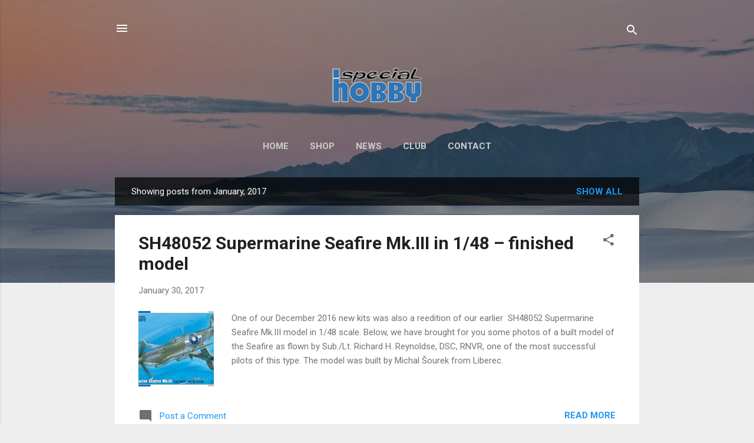

--- FILE ---
content_type: text/html; charset=UTF-8
request_url: https://www.specialhobby.info/2017/01/
body_size: 48115
content:
<!DOCTYPE html>
<html dir='ltr' lang='en-GB'>
<head>
<meta content='width=device-width, initial-scale=1' name='viewport'/>
<title>Special Hobby EN</title>
<meta content='text/html; charset=UTF-8' http-equiv='Content-Type'/>
<!-- Chrome, Firefox OS and Opera -->
<meta content='#eeeeee' name='theme-color'/>
<!-- Windows Phone -->
<meta content='#eeeeee' name='msapplication-navbutton-color'/>
<meta content='blogger' name='generator'/>
<link href='https://www.specialhobby.info/favicon.ico' rel='icon' type='image/x-icon'/>
<link href='https://www.specialhobby.info/2017/01/' rel='canonical'/>
<link rel="alternate" type="application/atom+xml" title="Special Hobby EN - Atom" href="https://www.specialhobby.info/feeds/posts/default" />
<link rel="alternate" type="application/rss+xml" title="Special Hobby EN - RSS" href="https://www.specialhobby.info/feeds/posts/default?alt=rss" />
<link rel="service.post" type="application/atom+xml" title="Special Hobby EN - Atom" href="https://www.blogger.com/feeds/4929802333184517606/posts/default" />
<!--Can't find substitution for tag [blog.ieCssRetrofitLinks]-->
<meta content='https://www.specialhobby.info/2017/01/' property='og:url'/>
<meta content='Special Hobby EN' property='og:title'/>
<meta content='' property='og:description'/>
<meta content='https://blogger.googleusercontent.com/img/b/R29vZ2xl/AVvXsEig9AkKPXDcJGylpNl4Xnbb-O8SRZDT180dOpzohSGyWvT05251JnsMVZP2J_ysltayhrv26WTkOmcw3RDQJUX9XzJ9quiJTw4y29UURshqIumjPYpOjk40WZ33AOuW5VXQk81liT57X0s0/w1200-h630-p-k-no-nu/SH48052+Supermarine+Seafire+Mk_III.jpg' property='og:image'/>
<meta content='https://blogger.googleusercontent.com/img/b/R29vZ2xl/AVvXsEi5GAFSdSC_w2sCpPZ5a47D54oO9PTtykq-0awxC467APyzNXXL4RuVdwiOx3cwT8ns4uMUmfhn0gRmO9WruqE3ccIt4Ir-bnoA-12-jsJg47_iPbtDRxU6GU70MeTyhPw9M7Rn6rA1gnwh/w1200-h630-p-k-no-nu/FR0032.jpg' property='og:image'/>
<meta content='https://blogger.googleusercontent.com/img/b/R29vZ2xl/AVvXsEgk85KNvsiOJWORbEJkppdo-_wafcTgKpXMVXWCtcHbMTPuYK1vaCk6HuDnA1MSw27cMlyUcNHm7M-8_01nTaip3b-XJJQqH02SZcknMTtJeF_um9oFFwoZnlFv9ec1Sy3Urr1D3Jwv9EEN/w1200-h630-p-k-no-nu/Bestmann01.jpg' property='og:image'/>
<meta content='https://blogger.googleusercontent.com/img/b/R29vZ2xl/AVvXsEhTAQvtqy3qY-vd0MxPiwRvIqtgNMHFaxWArBoPZzwmkF79d6C58eC2Cw__OnX60CNnkpmZzSGLNWsU0POiwbrIjA9ZzSLqvmGVjQ3OZ9BJog7XXQfJxDivb62XMxG6jdIF7J0tVwS8cz-l/w1200-h630-p-k-no-nu/SH48180+model+239+Buffalo.jpg' property='og:image'/>
<style type='text/css'>@font-face{font-family:'Roboto';font-style:italic;font-weight:300;font-stretch:100%;font-display:swap;src:url(//fonts.gstatic.com/s/roboto/v50/KFOKCnqEu92Fr1Mu53ZEC9_Vu3r1gIhOszmOClHrs6ljXfMMLt_QuAX-k3Yi128m0kN2.woff2)format('woff2');unicode-range:U+0460-052F,U+1C80-1C8A,U+20B4,U+2DE0-2DFF,U+A640-A69F,U+FE2E-FE2F;}@font-face{font-family:'Roboto';font-style:italic;font-weight:300;font-stretch:100%;font-display:swap;src:url(//fonts.gstatic.com/s/roboto/v50/KFOKCnqEu92Fr1Mu53ZEC9_Vu3r1gIhOszmOClHrs6ljXfMMLt_QuAz-k3Yi128m0kN2.woff2)format('woff2');unicode-range:U+0301,U+0400-045F,U+0490-0491,U+04B0-04B1,U+2116;}@font-face{font-family:'Roboto';font-style:italic;font-weight:300;font-stretch:100%;font-display:swap;src:url(//fonts.gstatic.com/s/roboto/v50/KFOKCnqEu92Fr1Mu53ZEC9_Vu3r1gIhOszmOClHrs6ljXfMMLt_QuAT-k3Yi128m0kN2.woff2)format('woff2');unicode-range:U+1F00-1FFF;}@font-face{font-family:'Roboto';font-style:italic;font-weight:300;font-stretch:100%;font-display:swap;src:url(//fonts.gstatic.com/s/roboto/v50/KFOKCnqEu92Fr1Mu53ZEC9_Vu3r1gIhOszmOClHrs6ljXfMMLt_QuAv-k3Yi128m0kN2.woff2)format('woff2');unicode-range:U+0370-0377,U+037A-037F,U+0384-038A,U+038C,U+038E-03A1,U+03A3-03FF;}@font-face{font-family:'Roboto';font-style:italic;font-weight:300;font-stretch:100%;font-display:swap;src:url(//fonts.gstatic.com/s/roboto/v50/KFOKCnqEu92Fr1Mu53ZEC9_Vu3r1gIhOszmOClHrs6ljXfMMLt_QuHT-k3Yi128m0kN2.woff2)format('woff2');unicode-range:U+0302-0303,U+0305,U+0307-0308,U+0310,U+0312,U+0315,U+031A,U+0326-0327,U+032C,U+032F-0330,U+0332-0333,U+0338,U+033A,U+0346,U+034D,U+0391-03A1,U+03A3-03A9,U+03B1-03C9,U+03D1,U+03D5-03D6,U+03F0-03F1,U+03F4-03F5,U+2016-2017,U+2034-2038,U+203C,U+2040,U+2043,U+2047,U+2050,U+2057,U+205F,U+2070-2071,U+2074-208E,U+2090-209C,U+20D0-20DC,U+20E1,U+20E5-20EF,U+2100-2112,U+2114-2115,U+2117-2121,U+2123-214F,U+2190,U+2192,U+2194-21AE,U+21B0-21E5,U+21F1-21F2,U+21F4-2211,U+2213-2214,U+2216-22FF,U+2308-230B,U+2310,U+2319,U+231C-2321,U+2336-237A,U+237C,U+2395,U+239B-23B7,U+23D0,U+23DC-23E1,U+2474-2475,U+25AF,U+25B3,U+25B7,U+25BD,U+25C1,U+25CA,U+25CC,U+25FB,U+266D-266F,U+27C0-27FF,U+2900-2AFF,U+2B0E-2B11,U+2B30-2B4C,U+2BFE,U+3030,U+FF5B,U+FF5D,U+1D400-1D7FF,U+1EE00-1EEFF;}@font-face{font-family:'Roboto';font-style:italic;font-weight:300;font-stretch:100%;font-display:swap;src:url(//fonts.gstatic.com/s/roboto/v50/KFOKCnqEu92Fr1Mu53ZEC9_Vu3r1gIhOszmOClHrs6ljXfMMLt_QuGb-k3Yi128m0kN2.woff2)format('woff2');unicode-range:U+0001-000C,U+000E-001F,U+007F-009F,U+20DD-20E0,U+20E2-20E4,U+2150-218F,U+2190,U+2192,U+2194-2199,U+21AF,U+21E6-21F0,U+21F3,U+2218-2219,U+2299,U+22C4-22C6,U+2300-243F,U+2440-244A,U+2460-24FF,U+25A0-27BF,U+2800-28FF,U+2921-2922,U+2981,U+29BF,U+29EB,U+2B00-2BFF,U+4DC0-4DFF,U+FFF9-FFFB,U+10140-1018E,U+10190-1019C,U+101A0,U+101D0-101FD,U+102E0-102FB,U+10E60-10E7E,U+1D2C0-1D2D3,U+1D2E0-1D37F,U+1F000-1F0FF,U+1F100-1F1AD,U+1F1E6-1F1FF,U+1F30D-1F30F,U+1F315,U+1F31C,U+1F31E,U+1F320-1F32C,U+1F336,U+1F378,U+1F37D,U+1F382,U+1F393-1F39F,U+1F3A7-1F3A8,U+1F3AC-1F3AF,U+1F3C2,U+1F3C4-1F3C6,U+1F3CA-1F3CE,U+1F3D4-1F3E0,U+1F3ED,U+1F3F1-1F3F3,U+1F3F5-1F3F7,U+1F408,U+1F415,U+1F41F,U+1F426,U+1F43F,U+1F441-1F442,U+1F444,U+1F446-1F449,U+1F44C-1F44E,U+1F453,U+1F46A,U+1F47D,U+1F4A3,U+1F4B0,U+1F4B3,U+1F4B9,U+1F4BB,U+1F4BF,U+1F4C8-1F4CB,U+1F4D6,U+1F4DA,U+1F4DF,U+1F4E3-1F4E6,U+1F4EA-1F4ED,U+1F4F7,U+1F4F9-1F4FB,U+1F4FD-1F4FE,U+1F503,U+1F507-1F50B,U+1F50D,U+1F512-1F513,U+1F53E-1F54A,U+1F54F-1F5FA,U+1F610,U+1F650-1F67F,U+1F687,U+1F68D,U+1F691,U+1F694,U+1F698,U+1F6AD,U+1F6B2,U+1F6B9-1F6BA,U+1F6BC,U+1F6C6-1F6CF,U+1F6D3-1F6D7,U+1F6E0-1F6EA,U+1F6F0-1F6F3,U+1F6F7-1F6FC,U+1F700-1F7FF,U+1F800-1F80B,U+1F810-1F847,U+1F850-1F859,U+1F860-1F887,U+1F890-1F8AD,U+1F8B0-1F8BB,U+1F8C0-1F8C1,U+1F900-1F90B,U+1F93B,U+1F946,U+1F984,U+1F996,U+1F9E9,U+1FA00-1FA6F,U+1FA70-1FA7C,U+1FA80-1FA89,U+1FA8F-1FAC6,U+1FACE-1FADC,U+1FADF-1FAE9,U+1FAF0-1FAF8,U+1FB00-1FBFF;}@font-face{font-family:'Roboto';font-style:italic;font-weight:300;font-stretch:100%;font-display:swap;src:url(//fonts.gstatic.com/s/roboto/v50/KFOKCnqEu92Fr1Mu53ZEC9_Vu3r1gIhOszmOClHrs6ljXfMMLt_QuAf-k3Yi128m0kN2.woff2)format('woff2');unicode-range:U+0102-0103,U+0110-0111,U+0128-0129,U+0168-0169,U+01A0-01A1,U+01AF-01B0,U+0300-0301,U+0303-0304,U+0308-0309,U+0323,U+0329,U+1EA0-1EF9,U+20AB;}@font-face{font-family:'Roboto';font-style:italic;font-weight:300;font-stretch:100%;font-display:swap;src:url(//fonts.gstatic.com/s/roboto/v50/KFOKCnqEu92Fr1Mu53ZEC9_Vu3r1gIhOszmOClHrs6ljXfMMLt_QuAb-k3Yi128m0kN2.woff2)format('woff2');unicode-range:U+0100-02BA,U+02BD-02C5,U+02C7-02CC,U+02CE-02D7,U+02DD-02FF,U+0304,U+0308,U+0329,U+1D00-1DBF,U+1E00-1E9F,U+1EF2-1EFF,U+2020,U+20A0-20AB,U+20AD-20C0,U+2113,U+2C60-2C7F,U+A720-A7FF;}@font-face{font-family:'Roboto';font-style:italic;font-weight:300;font-stretch:100%;font-display:swap;src:url(//fonts.gstatic.com/s/roboto/v50/KFOKCnqEu92Fr1Mu53ZEC9_Vu3r1gIhOszmOClHrs6ljXfMMLt_QuAj-k3Yi128m0g.woff2)format('woff2');unicode-range:U+0000-00FF,U+0131,U+0152-0153,U+02BB-02BC,U+02C6,U+02DA,U+02DC,U+0304,U+0308,U+0329,U+2000-206F,U+20AC,U+2122,U+2191,U+2193,U+2212,U+2215,U+FEFF,U+FFFD;}@font-face{font-family:'Roboto';font-style:normal;font-weight:400;font-stretch:100%;font-display:swap;src:url(//fonts.gstatic.com/s/roboto/v50/KFO7CnqEu92Fr1ME7kSn66aGLdTylUAMa3GUBHMdazTgWw.woff2)format('woff2');unicode-range:U+0460-052F,U+1C80-1C8A,U+20B4,U+2DE0-2DFF,U+A640-A69F,U+FE2E-FE2F;}@font-face{font-family:'Roboto';font-style:normal;font-weight:400;font-stretch:100%;font-display:swap;src:url(//fonts.gstatic.com/s/roboto/v50/KFO7CnqEu92Fr1ME7kSn66aGLdTylUAMa3iUBHMdazTgWw.woff2)format('woff2');unicode-range:U+0301,U+0400-045F,U+0490-0491,U+04B0-04B1,U+2116;}@font-face{font-family:'Roboto';font-style:normal;font-weight:400;font-stretch:100%;font-display:swap;src:url(//fonts.gstatic.com/s/roboto/v50/KFO7CnqEu92Fr1ME7kSn66aGLdTylUAMa3CUBHMdazTgWw.woff2)format('woff2');unicode-range:U+1F00-1FFF;}@font-face{font-family:'Roboto';font-style:normal;font-weight:400;font-stretch:100%;font-display:swap;src:url(//fonts.gstatic.com/s/roboto/v50/KFO7CnqEu92Fr1ME7kSn66aGLdTylUAMa3-UBHMdazTgWw.woff2)format('woff2');unicode-range:U+0370-0377,U+037A-037F,U+0384-038A,U+038C,U+038E-03A1,U+03A3-03FF;}@font-face{font-family:'Roboto';font-style:normal;font-weight:400;font-stretch:100%;font-display:swap;src:url(//fonts.gstatic.com/s/roboto/v50/KFO7CnqEu92Fr1ME7kSn66aGLdTylUAMawCUBHMdazTgWw.woff2)format('woff2');unicode-range:U+0302-0303,U+0305,U+0307-0308,U+0310,U+0312,U+0315,U+031A,U+0326-0327,U+032C,U+032F-0330,U+0332-0333,U+0338,U+033A,U+0346,U+034D,U+0391-03A1,U+03A3-03A9,U+03B1-03C9,U+03D1,U+03D5-03D6,U+03F0-03F1,U+03F4-03F5,U+2016-2017,U+2034-2038,U+203C,U+2040,U+2043,U+2047,U+2050,U+2057,U+205F,U+2070-2071,U+2074-208E,U+2090-209C,U+20D0-20DC,U+20E1,U+20E5-20EF,U+2100-2112,U+2114-2115,U+2117-2121,U+2123-214F,U+2190,U+2192,U+2194-21AE,U+21B0-21E5,U+21F1-21F2,U+21F4-2211,U+2213-2214,U+2216-22FF,U+2308-230B,U+2310,U+2319,U+231C-2321,U+2336-237A,U+237C,U+2395,U+239B-23B7,U+23D0,U+23DC-23E1,U+2474-2475,U+25AF,U+25B3,U+25B7,U+25BD,U+25C1,U+25CA,U+25CC,U+25FB,U+266D-266F,U+27C0-27FF,U+2900-2AFF,U+2B0E-2B11,U+2B30-2B4C,U+2BFE,U+3030,U+FF5B,U+FF5D,U+1D400-1D7FF,U+1EE00-1EEFF;}@font-face{font-family:'Roboto';font-style:normal;font-weight:400;font-stretch:100%;font-display:swap;src:url(//fonts.gstatic.com/s/roboto/v50/KFO7CnqEu92Fr1ME7kSn66aGLdTylUAMaxKUBHMdazTgWw.woff2)format('woff2');unicode-range:U+0001-000C,U+000E-001F,U+007F-009F,U+20DD-20E0,U+20E2-20E4,U+2150-218F,U+2190,U+2192,U+2194-2199,U+21AF,U+21E6-21F0,U+21F3,U+2218-2219,U+2299,U+22C4-22C6,U+2300-243F,U+2440-244A,U+2460-24FF,U+25A0-27BF,U+2800-28FF,U+2921-2922,U+2981,U+29BF,U+29EB,U+2B00-2BFF,U+4DC0-4DFF,U+FFF9-FFFB,U+10140-1018E,U+10190-1019C,U+101A0,U+101D0-101FD,U+102E0-102FB,U+10E60-10E7E,U+1D2C0-1D2D3,U+1D2E0-1D37F,U+1F000-1F0FF,U+1F100-1F1AD,U+1F1E6-1F1FF,U+1F30D-1F30F,U+1F315,U+1F31C,U+1F31E,U+1F320-1F32C,U+1F336,U+1F378,U+1F37D,U+1F382,U+1F393-1F39F,U+1F3A7-1F3A8,U+1F3AC-1F3AF,U+1F3C2,U+1F3C4-1F3C6,U+1F3CA-1F3CE,U+1F3D4-1F3E0,U+1F3ED,U+1F3F1-1F3F3,U+1F3F5-1F3F7,U+1F408,U+1F415,U+1F41F,U+1F426,U+1F43F,U+1F441-1F442,U+1F444,U+1F446-1F449,U+1F44C-1F44E,U+1F453,U+1F46A,U+1F47D,U+1F4A3,U+1F4B0,U+1F4B3,U+1F4B9,U+1F4BB,U+1F4BF,U+1F4C8-1F4CB,U+1F4D6,U+1F4DA,U+1F4DF,U+1F4E3-1F4E6,U+1F4EA-1F4ED,U+1F4F7,U+1F4F9-1F4FB,U+1F4FD-1F4FE,U+1F503,U+1F507-1F50B,U+1F50D,U+1F512-1F513,U+1F53E-1F54A,U+1F54F-1F5FA,U+1F610,U+1F650-1F67F,U+1F687,U+1F68D,U+1F691,U+1F694,U+1F698,U+1F6AD,U+1F6B2,U+1F6B9-1F6BA,U+1F6BC,U+1F6C6-1F6CF,U+1F6D3-1F6D7,U+1F6E0-1F6EA,U+1F6F0-1F6F3,U+1F6F7-1F6FC,U+1F700-1F7FF,U+1F800-1F80B,U+1F810-1F847,U+1F850-1F859,U+1F860-1F887,U+1F890-1F8AD,U+1F8B0-1F8BB,U+1F8C0-1F8C1,U+1F900-1F90B,U+1F93B,U+1F946,U+1F984,U+1F996,U+1F9E9,U+1FA00-1FA6F,U+1FA70-1FA7C,U+1FA80-1FA89,U+1FA8F-1FAC6,U+1FACE-1FADC,U+1FADF-1FAE9,U+1FAF0-1FAF8,U+1FB00-1FBFF;}@font-face{font-family:'Roboto';font-style:normal;font-weight:400;font-stretch:100%;font-display:swap;src:url(//fonts.gstatic.com/s/roboto/v50/KFO7CnqEu92Fr1ME7kSn66aGLdTylUAMa3OUBHMdazTgWw.woff2)format('woff2');unicode-range:U+0102-0103,U+0110-0111,U+0128-0129,U+0168-0169,U+01A0-01A1,U+01AF-01B0,U+0300-0301,U+0303-0304,U+0308-0309,U+0323,U+0329,U+1EA0-1EF9,U+20AB;}@font-face{font-family:'Roboto';font-style:normal;font-weight:400;font-stretch:100%;font-display:swap;src:url(//fonts.gstatic.com/s/roboto/v50/KFO7CnqEu92Fr1ME7kSn66aGLdTylUAMa3KUBHMdazTgWw.woff2)format('woff2');unicode-range:U+0100-02BA,U+02BD-02C5,U+02C7-02CC,U+02CE-02D7,U+02DD-02FF,U+0304,U+0308,U+0329,U+1D00-1DBF,U+1E00-1E9F,U+1EF2-1EFF,U+2020,U+20A0-20AB,U+20AD-20C0,U+2113,U+2C60-2C7F,U+A720-A7FF;}@font-face{font-family:'Roboto';font-style:normal;font-weight:400;font-stretch:100%;font-display:swap;src:url(//fonts.gstatic.com/s/roboto/v50/KFO7CnqEu92Fr1ME7kSn66aGLdTylUAMa3yUBHMdazQ.woff2)format('woff2');unicode-range:U+0000-00FF,U+0131,U+0152-0153,U+02BB-02BC,U+02C6,U+02DA,U+02DC,U+0304,U+0308,U+0329,U+2000-206F,U+20AC,U+2122,U+2191,U+2193,U+2212,U+2215,U+FEFF,U+FFFD;}@font-face{font-family:'Roboto';font-style:normal;font-weight:700;font-stretch:100%;font-display:swap;src:url(//fonts.gstatic.com/s/roboto/v50/KFO7CnqEu92Fr1ME7kSn66aGLdTylUAMa3GUBHMdazTgWw.woff2)format('woff2');unicode-range:U+0460-052F,U+1C80-1C8A,U+20B4,U+2DE0-2DFF,U+A640-A69F,U+FE2E-FE2F;}@font-face{font-family:'Roboto';font-style:normal;font-weight:700;font-stretch:100%;font-display:swap;src:url(//fonts.gstatic.com/s/roboto/v50/KFO7CnqEu92Fr1ME7kSn66aGLdTylUAMa3iUBHMdazTgWw.woff2)format('woff2');unicode-range:U+0301,U+0400-045F,U+0490-0491,U+04B0-04B1,U+2116;}@font-face{font-family:'Roboto';font-style:normal;font-weight:700;font-stretch:100%;font-display:swap;src:url(//fonts.gstatic.com/s/roboto/v50/KFO7CnqEu92Fr1ME7kSn66aGLdTylUAMa3CUBHMdazTgWw.woff2)format('woff2');unicode-range:U+1F00-1FFF;}@font-face{font-family:'Roboto';font-style:normal;font-weight:700;font-stretch:100%;font-display:swap;src:url(//fonts.gstatic.com/s/roboto/v50/KFO7CnqEu92Fr1ME7kSn66aGLdTylUAMa3-UBHMdazTgWw.woff2)format('woff2');unicode-range:U+0370-0377,U+037A-037F,U+0384-038A,U+038C,U+038E-03A1,U+03A3-03FF;}@font-face{font-family:'Roboto';font-style:normal;font-weight:700;font-stretch:100%;font-display:swap;src:url(//fonts.gstatic.com/s/roboto/v50/KFO7CnqEu92Fr1ME7kSn66aGLdTylUAMawCUBHMdazTgWw.woff2)format('woff2');unicode-range:U+0302-0303,U+0305,U+0307-0308,U+0310,U+0312,U+0315,U+031A,U+0326-0327,U+032C,U+032F-0330,U+0332-0333,U+0338,U+033A,U+0346,U+034D,U+0391-03A1,U+03A3-03A9,U+03B1-03C9,U+03D1,U+03D5-03D6,U+03F0-03F1,U+03F4-03F5,U+2016-2017,U+2034-2038,U+203C,U+2040,U+2043,U+2047,U+2050,U+2057,U+205F,U+2070-2071,U+2074-208E,U+2090-209C,U+20D0-20DC,U+20E1,U+20E5-20EF,U+2100-2112,U+2114-2115,U+2117-2121,U+2123-214F,U+2190,U+2192,U+2194-21AE,U+21B0-21E5,U+21F1-21F2,U+21F4-2211,U+2213-2214,U+2216-22FF,U+2308-230B,U+2310,U+2319,U+231C-2321,U+2336-237A,U+237C,U+2395,U+239B-23B7,U+23D0,U+23DC-23E1,U+2474-2475,U+25AF,U+25B3,U+25B7,U+25BD,U+25C1,U+25CA,U+25CC,U+25FB,U+266D-266F,U+27C0-27FF,U+2900-2AFF,U+2B0E-2B11,U+2B30-2B4C,U+2BFE,U+3030,U+FF5B,U+FF5D,U+1D400-1D7FF,U+1EE00-1EEFF;}@font-face{font-family:'Roboto';font-style:normal;font-weight:700;font-stretch:100%;font-display:swap;src:url(//fonts.gstatic.com/s/roboto/v50/KFO7CnqEu92Fr1ME7kSn66aGLdTylUAMaxKUBHMdazTgWw.woff2)format('woff2');unicode-range:U+0001-000C,U+000E-001F,U+007F-009F,U+20DD-20E0,U+20E2-20E4,U+2150-218F,U+2190,U+2192,U+2194-2199,U+21AF,U+21E6-21F0,U+21F3,U+2218-2219,U+2299,U+22C4-22C6,U+2300-243F,U+2440-244A,U+2460-24FF,U+25A0-27BF,U+2800-28FF,U+2921-2922,U+2981,U+29BF,U+29EB,U+2B00-2BFF,U+4DC0-4DFF,U+FFF9-FFFB,U+10140-1018E,U+10190-1019C,U+101A0,U+101D0-101FD,U+102E0-102FB,U+10E60-10E7E,U+1D2C0-1D2D3,U+1D2E0-1D37F,U+1F000-1F0FF,U+1F100-1F1AD,U+1F1E6-1F1FF,U+1F30D-1F30F,U+1F315,U+1F31C,U+1F31E,U+1F320-1F32C,U+1F336,U+1F378,U+1F37D,U+1F382,U+1F393-1F39F,U+1F3A7-1F3A8,U+1F3AC-1F3AF,U+1F3C2,U+1F3C4-1F3C6,U+1F3CA-1F3CE,U+1F3D4-1F3E0,U+1F3ED,U+1F3F1-1F3F3,U+1F3F5-1F3F7,U+1F408,U+1F415,U+1F41F,U+1F426,U+1F43F,U+1F441-1F442,U+1F444,U+1F446-1F449,U+1F44C-1F44E,U+1F453,U+1F46A,U+1F47D,U+1F4A3,U+1F4B0,U+1F4B3,U+1F4B9,U+1F4BB,U+1F4BF,U+1F4C8-1F4CB,U+1F4D6,U+1F4DA,U+1F4DF,U+1F4E3-1F4E6,U+1F4EA-1F4ED,U+1F4F7,U+1F4F9-1F4FB,U+1F4FD-1F4FE,U+1F503,U+1F507-1F50B,U+1F50D,U+1F512-1F513,U+1F53E-1F54A,U+1F54F-1F5FA,U+1F610,U+1F650-1F67F,U+1F687,U+1F68D,U+1F691,U+1F694,U+1F698,U+1F6AD,U+1F6B2,U+1F6B9-1F6BA,U+1F6BC,U+1F6C6-1F6CF,U+1F6D3-1F6D7,U+1F6E0-1F6EA,U+1F6F0-1F6F3,U+1F6F7-1F6FC,U+1F700-1F7FF,U+1F800-1F80B,U+1F810-1F847,U+1F850-1F859,U+1F860-1F887,U+1F890-1F8AD,U+1F8B0-1F8BB,U+1F8C0-1F8C1,U+1F900-1F90B,U+1F93B,U+1F946,U+1F984,U+1F996,U+1F9E9,U+1FA00-1FA6F,U+1FA70-1FA7C,U+1FA80-1FA89,U+1FA8F-1FAC6,U+1FACE-1FADC,U+1FADF-1FAE9,U+1FAF0-1FAF8,U+1FB00-1FBFF;}@font-face{font-family:'Roboto';font-style:normal;font-weight:700;font-stretch:100%;font-display:swap;src:url(//fonts.gstatic.com/s/roboto/v50/KFO7CnqEu92Fr1ME7kSn66aGLdTylUAMa3OUBHMdazTgWw.woff2)format('woff2');unicode-range:U+0102-0103,U+0110-0111,U+0128-0129,U+0168-0169,U+01A0-01A1,U+01AF-01B0,U+0300-0301,U+0303-0304,U+0308-0309,U+0323,U+0329,U+1EA0-1EF9,U+20AB;}@font-face{font-family:'Roboto';font-style:normal;font-weight:700;font-stretch:100%;font-display:swap;src:url(//fonts.gstatic.com/s/roboto/v50/KFO7CnqEu92Fr1ME7kSn66aGLdTylUAMa3KUBHMdazTgWw.woff2)format('woff2');unicode-range:U+0100-02BA,U+02BD-02C5,U+02C7-02CC,U+02CE-02D7,U+02DD-02FF,U+0304,U+0308,U+0329,U+1D00-1DBF,U+1E00-1E9F,U+1EF2-1EFF,U+2020,U+20A0-20AB,U+20AD-20C0,U+2113,U+2C60-2C7F,U+A720-A7FF;}@font-face{font-family:'Roboto';font-style:normal;font-weight:700;font-stretch:100%;font-display:swap;src:url(//fonts.gstatic.com/s/roboto/v50/KFO7CnqEu92Fr1ME7kSn66aGLdTylUAMa3yUBHMdazQ.woff2)format('woff2');unicode-range:U+0000-00FF,U+0131,U+0152-0153,U+02BB-02BC,U+02C6,U+02DA,U+02DC,U+0304,U+0308,U+0329,U+2000-206F,U+20AC,U+2122,U+2191,U+2193,U+2212,U+2215,U+FEFF,U+FFFD;}</style>
<style id='page-skin-1' type='text/css'><!--
/*! normalize.css v3.0.1 | MIT License | git.io/normalize */html{font-family:sans-serif;-ms-text-size-adjust:100%;-webkit-text-size-adjust:100%}body{margin:0}article,aside,details,figcaption,figure,footer,header,hgroup,main,nav,section,summary{display:block}audio,canvas,progress,video{display:inline-block;vertical-align:baseline}audio:not([controls]){display:none;height:0}[hidden],template{display:none}a{background:transparent}a:active,a:hover{outline:0}abbr[title]{border-bottom:1px dotted}b,strong{font-weight:bold}dfn{font-style:italic}h1{font-size:2em;margin:.67em 0}mark{background:#ff0;color:#000}small{font-size:80%}sub,sup{font-size:75%;line-height:0;position:relative;vertical-align:baseline}sup{top:-0.5em}sub{bottom:-0.25em}img{border:0}svg:not(:root){overflow:hidden}figure{margin:1em 40px}hr{-moz-box-sizing:content-box;box-sizing:content-box;height:0}pre{overflow:auto}code,kbd,pre,samp{font-family:monospace,monospace;font-size:1em}button,input,optgroup,select,textarea{color:inherit;font:inherit;margin:0}button{overflow:visible}button,select{text-transform:none}button,html input[type="button"],input[type="reset"],input[type="submit"]{-webkit-appearance:button;cursor:pointer}button[disabled],html input[disabled]{cursor:default}button::-moz-focus-inner,input::-moz-focus-inner{border:0;padding:0}input{line-height:normal}input[type="checkbox"],input[type="radio"]{box-sizing:border-box;padding:0}input[type="number"]::-webkit-inner-spin-button,input[type="number"]::-webkit-outer-spin-button{height:auto}input[type="search"]{-webkit-appearance:textfield;-moz-box-sizing:content-box;-webkit-box-sizing:content-box;box-sizing:content-box}input[type="search"]::-webkit-search-cancel-button,input[type="search"]::-webkit-search-decoration{-webkit-appearance:none}fieldset{border:1px solid #c0c0c0;margin:0 2px;padding:.35em .625em .75em}legend{border:0;padding:0}textarea{overflow:auto}optgroup{font-weight:bold}table{border-collapse:collapse;border-spacing:0}td,th{padding:0}
/*!************************************************
* Blogger Template Style
* Name: Contempo
**************************************************/
body{
overflow-wrap:break-word;
word-break:break-word;
word-wrap:break-word
}
.hidden{
display:none
}
.invisible{
visibility:hidden
}
.container::after,.float-container::after{
clear:both;
content:"";
display:table
}
.clearboth{
clear:both
}
#comments .comment .comment-actions,.subscribe-popup .FollowByEmail .follow-by-email-submit,.widget.Profile .profile-link,.widget.Profile .profile-link.visit-profile{
background:0 0;
border:0;
box-shadow:none;
color:#2196f3;
cursor:pointer;
font-size:14px;
font-weight:700;
outline:0;
text-decoration:none;
text-transform:uppercase;
width:auto
}
.dim-overlay{
background-color:rgba(0,0,0,.54);
height:100vh;
left:0;
position:fixed;
top:0;
width:100%
}
#sharing-dim-overlay{
background-color:transparent
}
input::-ms-clear{
display:none
}
.blogger-logo,.svg-icon-24.blogger-logo{
fill:#ff9800;
opacity:1
}
.loading-spinner-large{
-webkit-animation:mspin-rotate 1.568s infinite linear;
animation:mspin-rotate 1.568s infinite linear;
height:48px;
overflow:hidden;
position:absolute;
width:48px;
z-index:200
}
.loading-spinner-large>div{
-webkit-animation:mspin-revrot 5332ms infinite steps(4);
animation:mspin-revrot 5332ms infinite steps(4)
}
.loading-spinner-large>div>div{
-webkit-animation:mspin-singlecolor-large-film 1333ms infinite steps(81);
animation:mspin-singlecolor-large-film 1333ms infinite steps(81);
background-size:100%;
height:48px;
width:3888px
}
.mspin-black-large>div>div,.mspin-grey_54-large>div>div{
background-image:url(https://www.blogblog.com/indie/mspin_black_large.svg)
}
.mspin-white-large>div>div{
background-image:url(https://www.blogblog.com/indie/mspin_white_large.svg)
}
.mspin-grey_54-large{
opacity:.54
}
@-webkit-keyframes mspin-singlecolor-large-film{
from{
-webkit-transform:translateX(0);
transform:translateX(0)
}
to{
-webkit-transform:translateX(-3888px);
transform:translateX(-3888px)
}
}
@keyframes mspin-singlecolor-large-film{
from{
-webkit-transform:translateX(0);
transform:translateX(0)
}
to{
-webkit-transform:translateX(-3888px);
transform:translateX(-3888px)
}
}
@-webkit-keyframes mspin-rotate{
from{
-webkit-transform:rotate(0);
transform:rotate(0)
}
to{
-webkit-transform:rotate(360deg);
transform:rotate(360deg)
}
}
@keyframes mspin-rotate{
from{
-webkit-transform:rotate(0);
transform:rotate(0)
}
to{
-webkit-transform:rotate(360deg);
transform:rotate(360deg)
}
}
@-webkit-keyframes mspin-revrot{
from{
-webkit-transform:rotate(0);
transform:rotate(0)
}
to{
-webkit-transform:rotate(-360deg);
transform:rotate(-360deg)
}
}
@keyframes mspin-revrot{
from{
-webkit-transform:rotate(0);
transform:rotate(0)
}
to{
-webkit-transform:rotate(-360deg);
transform:rotate(-360deg)
}
}
.skip-navigation{
background-color:#fff;
box-sizing:border-box;
color:#000;
display:block;
height:0;
left:0;
line-height:50px;
overflow:hidden;
padding-top:0;
position:fixed;
text-align:center;
top:0;
-webkit-transition:box-shadow .3s,height .3s,padding-top .3s;
transition:box-shadow .3s,height .3s,padding-top .3s;
width:100%;
z-index:900
}
.skip-navigation:focus{
box-shadow:0 4px 5px 0 rgba(0,0,0,.14),0 1px 10px 0 rgba(0,0,0,.12),0 2px 4px -1px rgba(0,0,0,.2);
height:50px
}
#main{
outline:0
}
.main-heading{
position:absolute;
clip:rect(1px,1px,1px,1px);
padding:0;
border:0;
height:1px;
width:1px;
overflow:hidden
}
.Attribution{
margin-top:1em;
text-align:center
}
.Attribution .blogger img,.Attribution .blogger svg{
vertical-align:bottom
}
.Attribution .blogger img{
margin-right:.5em
}
.Attribution div{
line-height:24px;
margin-top:.5em
}
.Attribution .copyright,.Attribution .image-attribution{
font-size:.7em;
margin-top:1.5em
}
.BLOG_mobile_video_class{
display:none
}
.bg-photo{
background-attachment:scroll!important
}
body .CSS_LIGHTBOX{
z-index:900
}
.extendable .show-less,.extendable .show-more{
border-color:#2196f3;
color:#2196f3;
margin-top:8px
}
.extendable .show-less.hidden,.extendable .show-more.hidden{
display:none
}
.inline-ad{
display:none;
max-width:100%;
overflow:hidden
}
.adsbygoogle{
display:block
}
#cookieChoiceInfo{
bottom:0;
top:auto
}
iframe.b-hbp-video{
border:0
}
.post-body img{
max-width:100%
}
.post-body iframe{
max-width:100%
}
.post-body a[imageanchor="1"]{
display:inline-block
}
.byline{
margin-right:1em
}
.byline:last-child{
margin-right:0
}
.link-copied-dialog{
max-width:520px;
outline:0
}
.link-copied-dialog .modal-dialog-buttons{
margin-top:8px
}
.link-copied-dialog .goog-buttonset-default{
background:0 0;
border:0
}
.link-copied-dialog .goog-buttonset-default:focus{
outline:0
}
.paging-control-container{
margin-bottom:16px
}
.paging-control-container .paging-control{
display:inline-block
}
.paging-control-container .comment-range-text::after,.paging-control-container .paging-control{
color:#2196f3
}
.paging-control-container .comment-range-text,.paging-control-container .paging-control{
margin-right:8px
}
.paging-control-container .comment-range-text::after,.paging-control-container .paging-control::after{
content:"\b7";
cursor:default;
padding-left:8px;
pointer-events:none
}
.paging-control-container .comment-range-text:last-child::after,.paging-control-container .paging-control:last-child::after{
content:none
}
.byline.reactions iframe{
height:20px
}
.b-notification{
color:#000;
background-color:#fff;
border-bottom:solid 1px #000;
box-sizing:border-box;
padding:16px 32px;
text-align:center
}
.b-notification.visible{
-webkit-transition:margin-top .3s cubic-bezier(.4,0,.2,1);
transition:margin-top .3s cubic-bezier(.4,0,.2,1)
}
.b-notification.invisible{
position:absolute
}
.b-notification-close{
position:absolute;
right:8px;
top:8px
}
.no-posts-message{
line-height:40px;
text-align:center
}
@media screen and (max-width:800px){
body.item-view .post-body a[imageanchor="1"][style*="float: left;"],body.item-view .post-body a[imageanchor="1"][style*="float: right;"]{
float:none!important;
clear:none!important
}
body.item-view .post-body a[imageanchor="1"] img{
display:block;
height:auto;
margin:0 auto
}
body.item-view .post-body>.separator:first-child>a[imageanchor="1"]:first-child{
margin-top:20px
}
.post-body a[imageanchor]{
display:block
}
body.item-view .post-body a[imageanchor="1"]{
margin-left:0!important;
margin-right:0!important
}
body.item-view .post-body a[imageanchor="1"]+a[imageanchor="1"]{
margin-top:16px
}
}
.item-control{
display:none
}
#comments{
border-top:1px dashed rgba(0,0,0,.54);
margin-top:20px;
padding:20px
}
#comments .comment-thread ol{
margin:0;
padding-left:0;
padding-left:0
}
#comments .comment .comment-replybox-single,#comments .comment-thread .comment-replies{
margin-left:60px
}
#comments .comment-thread .thread-count{
display:none
}
#comments .comment{
list-style-type:none;
padding:0 0 30px;
position:relative
}
#comments .comment .comment{
padding-bottom:8px
}
.comment .avatar-image-container{
position:absolute
}
.comment .avatar-image-container img{
border-radius:50%
}
.avatar-image-container svg,.comment .avatar-image-container .avatar-icon{
border-radius:50%;
border:solid 1px #707070;
box-sizing:border-box;
fill:#707070;
height:35px;
margin:0;
padding:7px;
width:35px
}
.comment .comment-block{
margin-top:10px;
margin-left:60px;
padding-bottom:0
}
#comments .comment-author-header-wrapper{
margin-left:40px
}
#comments .comment .thread-expanded .comment-block{
padding-bottom:20px
}
#comments .comment .comment-header .user,#comments .comment .comment-header .user a{
color:#212121;
font-style:normal;
font-weight:700
}
#comments .comment .comment-actions{
bottom:0;
margin-bottom:15px;
position:absolute
}
#comments .comment .comment-actions>*{
margin-right:8px
}
#comments .comment .comment-header .datetime{
bottom:0;
color:rgba(33,33,33,.54);
display:inline-block;
font-size:13px;
font-style:italic;
margin-left:8px
}
#comments .comment .comment-footer .comment-timestamp a,#comments .comment .comment-header .datetime a{
color:rgba(33,33,33,.54)
}
#comments .comment .comment-content,.comment .comment-body{
margin-top:12px;
word-break:break-word
}
.comment-body{
margin-bottom:12px
}
#comments.embed[data-num-comments="0"]{
border:0;
margin-top:0;
padding-top:0
}
#comments.embed[data-num-comments="0"] #comment-post-message,#comments.embed[data-num-comments="0"] div.comment-form>p,#comments.embed[data-num-comments="0"] p.comment-footer{
display:none
}
#comment-editor-src{
display:none
}
.comments .comments-content .loadmore.loaded{
max-height:0;
opacity:0;
overflow:hidden
}
.extendable .remaining-items{
height:0;
overflow:hidden;
-webkit-transition:height .3s cubic-bezier(.4,0,.2,1);
transition:height .3s cubic-bezier(.4,0,.2,1)
}
.extendable .remaining-items.expanded{
height:auto
}
.svg-icon-24,.svg-icon-24-button{
cursor:pointer;
height:24px;
width:24px;
min-width:24px
}
.touch-icon{
margin:-12px;
padding:12px
}
.touch-icon:active,.touch-icon:focus{
background-color:rgba(153,153,153,.4);
border-radius:50%
}
svg:not(:root).touch-icon{
overflow:visible
}
html[dir=rtl] .rtl-reversible-icon{
-webkit-transform:scaleX(-1);
-ms-transform:scaleX(-1);
transform:scaleX(-1)
}
.svg-icon-24-button,.touch-icon-button{
background:0 0;
border:0;
margin:0;
outline:0;
padding:0
}
.touch-icon-button .touch-icon:active,.touch-icon-button .touch-icon:focus{
background-color:transparent
}
.touch-icon-button:active .touch-icon,.touch-icon-button:focus .touch-icon{
background-color:rgba(153,153,153,.4);
border-radius:50%
}
.Profile .default-avatar-wrapper .avatar-icon{
border-radius:50%;
border:solid 1px #707070;
box-sizing:border-box;
fill:#707070;
margin:0
}
.Profile .individual .default-avatar-wrapper .avatar-icon{
padding:25px
}
.Profile .individual .avatar-icon,.Profile .individual .profile-img{
height:120px;
width:120px
}
.Profile .team .default-avatar-wrapper .avatar-icon{
padding:8px
}
.Profile .team .avatar-icon,.Profile .team .default-avatar-wrapper,.Profile .team .profile-img{
height:40px;
width:40px
}
.snippet-container{
margin:0;
position:relative;
overflow:hidden
}
.snippet-fade{
bottom:0;
box-sizing:border-box;
position:absolute;
width:96px
}
.snippet-fade{
right:0
}
.snippet-fade:after{
content:"\2026"
}
.snippet-fade:after{
float:right
}
.post-bottom{
-webkit-box-align:center;
-webkit-align-items:center;
-ms-flex-align:center;
align-items:center;
display:-webkit-box;
display:-webkit-flex;
display:-ms-flexbox;
display:flex;
-webkit-flex-wrap:wrap;
-ms-flex-wrap:wrap;
flex-wrap:wrap
}
.post-footer{
-webkit-box-flex:1;
-webkit-flex:1 1 auto;
-ms-flex:1 1 auto;
flex:1 1 auto;
-webkit-flex-wrap:wrap;
-ms-flex-wrap:wrap;
flex-wrap:wrap;
-webkit-box-ordinal-group:2;
-webkit-order:1;
-ms-flex-order:1;
order:1
}
.post-footer>*{
-webkit-box-flex:0;
-webkit-flex:0 1 auto;
-ms-flex:0 1 auto;
flex:0 1 auto
}
.post-footer .byline:last-child{
margin-right:1em
}
.jump-link{
-webkit-box-flex:0;
-webkit-flex:0 0 auto;
-ms-flex:0 0 auto;
flex:0 0 auto;
-webkit-box-ordinal-group:3;
-webkit-order:2;
-ms-flex-order:2;
order:2
}
.centered-top-container.sticky{
left:0;
position:fixed;
right:0;
top:0;
width:auto;
z-index:50;
-webkit-transition-property:opacity,-webkit-transform;
transition-property:opacity,-webkit-transform;
transition-property:transform,opacity;
transition-property:transform,opacity,-webkit-transform;
-webkit-transition-duration:.2s;
transition-duration:.2s;
-webkit-transition-timing-function:cubic-bezier(.4,0,.2,1);
transition-timing-function:cubic-bezier(.4,0,.2,1)
}
.centered-top-placeholder{
display:none
}
.collapsed-header .centered-top-placeholder{
display:block
}
.centered-top-container .Header .replaced h1,.centered-top-placeholder .Header .replaced h1{
display:none
}
.centered-top-container.sticky .Header .replaced h1{
display:block
}
.centered-top-container.sticky .Header .header-widget{
background:0 0
}
.centered-top-container.sticky .Header .header-image-wrapper{
display:none
}
.centered-top-container img,.centered-top-placeholder img{
max-width:100%
}
.collapsible{
-webkit-transition:height .3s cubic-bezier(.4,0,.2,1);
transition:height .3s cubic-bezier(.4,0,.2,1)
}
.collapsible,.collapsible>summary{
display:block;
overflow:hidden
}
.collapsible>:not(summary){
display:none
}
.collapsible[open]>:not(summary){
display:block
}
.collapsible:focus,.collapsible>summary:focus{
outline:0
}
.collapsible>summary{
cursor:pointer;
display:block;
padding:0
}
.collapsible:focus>summary,.collapsible>summary:focus{
background-color:transparent
}
.collapsible>summary::-webkit-details-marker{
display:none
}
.collapsible-title{
-webkit-box-align:center;
-webkit-align-items:center;
-ms-flex-align:center;
align-items:center;
display:-webkit-box;
display:-webkit-flex;
display:-ms-flexbox;
display:flex
}
.collapsible-title .title{
-webkit-box-flex:1;
-webkit-flex:1 1 auto;
-ms-flex:1 1 auto;
flex:1 1 auto;
-webkit-box-ordinal-group:1;
-webkit-order:0;
-ms-flex-order:0;
order:0;
overflow:hidden;
text-overflow:ellipsis;
white-space:nowrap
}
.collapsible-title .chevron-down,.collapsible[open] .collapsible-title .chevron-up{
display:block
}
.collapsible-title .chevron-up,.collapsible[open] .collapsible-title .chevron-down{
display:none
}
.flat-button{
cursor:pointer;
display:inline-block;
font-weight:700;
text-transform:uppercase;
border-radius:2px;
padding:8px;
margin:-8px
}
.flat-icon-button{
background:0 0;
border:0;
margin:0;
outline:0;
padding:0;
margin:-12px;
padding:12px;
cursor:pointer;
box-sizing:content-box;
display:inline-block;
line-height:0
}
.flat-icon-button,.flat-icon-button .splash-wrapper{
border-radius:50%
}
.flat-icon-button .splash.animate{
-webkit-animation-duration:.3s;
animation-duration:.3s
}
.overflowable-container{
max-height:46px;
overflow:hidden;
position:relative
}
.overflow-button{
cursor:pointer
}
#overflowable-dim-overlay{
background:0 0
}
.overflow-popup{
box-shadow:0 2px 2px 0 rgba(0,0,0,.14),0 3px 1px -2px rgba(0,0,0,.2),0 1px 5px 0 rgba(0,0,0,.12);
background-color:#ffffff;
left:0;
max-width:calc(100% - 32px);
position:absolute;
top:0;
visibility:hidden;
z-index:101
}
.overflow-popup ul{
list-style:none
}
.overflow-popup .tabs li,.overflow-popup li{
display:block;
height:auto
}
.overflow-popup .tabs li{
padding-left:0;
padding-right:0
}
.overflow-button.hidden,.overflow-popup .tabs li.hidden,.overflow-popup li.hidden{
display:none
}
.pill-button{
background:0 0;
border:1px solid;
border-radius:12px;
cursor:pointer;
display:inline-block;
padding:4px 16px;
text-transform:uppercase
}
.ripple{
position:relative
}
.ripple>*{
z-index:1
}
.splash-wrapper{
bottom:0;
left:0;
overflow:hidden;
pointer-events:none;
position:absolute;
right:0;
top:0;
z-index:0
}
.splash{
background:#ccc;
border-radius:100%;
display:block;
opacity:.6;
position:absolute;
-webkit-transform:scale(0);
-ms-transform:scale(0);
transform:scale(0)
}
.splash.animate{
-webkit-animation:ripple-effect .4s linear;
animation:ripple-effect .4s linear
}
@-webkit-keyframes ripple-effect{
100%{
opacity:0;
-webkit-transform:scale(2.5);
transform:scale(2.5)
}
}
@keyframes ripple-effect{
100%{
opacity:0;
-webkit-transform:scale(2.5);
transform:scale(2.5)
}
}
.search{
display:-webkit-box;
display:-webkit-flex;
display:-ms-flexbox;
display:flex;
line-height:24px;
width:24px
}
.search.focused{
width:100%
}
.search.focused .section{
width:100%
}
.search form{
z-index:101
}
.search h3{
display:none
}
.search form{
display:-webkit-box;
display:-webkit-flex;
display:-ms-flexbox;
display:flex;
-webkit-box-flex:1;
-webkit-flex:1 0 0;
-ms-flex:1 0 0px;
flex:1 0 0;
border-bottom:solid 1px transparent;
padding-bottom:8px
}
.search form>*{
display:none
}
.search.focused form>*{
display:block
}
.search .search-input label{
display:none
}
.centered-top-placeholder.cloned .search form{
z-index:30
}
.search.focused form{
border-color:#ffffff;
position:relative;
width:auto
}
.collapsed-header .centered-top-container .search.focused form{
border-bottom-color:transparent
}
.search-expand{
-webkit-box-flex:0;
-webkit-flex:0 0 auto;
-ms-flex:0 0 auto;
flex:0 0 auto
}
.search-expand-text{
display:none
}
.search-close{
display:inline;
vertical-align:middle
}
.search-input{
-webkit-box-flex:1;
-webkit-flex:1 0 1px;
-ms-flex:1 0 1px;
flex:1 0 1px
}
.search-input input{
background:0 0;
border:0;
box-sizing:border-box;
color:#ffffff;
display:inline-block;
outline:0;
width:calc(100% - 48px)
}
.search-input input.no-cursor{
color:transparent;
text-shadow:0 0 0 #ffffff
}
.collapsed-header .centered-top-container .search-action,.collapsed-header .centered-top-container .search-input input{
color:#212121
}
.collapsed-header .centered-top-container .search-input input.no-cursor{
color:transparent;
text-shadow:0 0 0 #212121
}
.collapsed-header .centered-top-container .search-input input.no-cursor:focus,.search-input input.no-cursor:focus{
outline:0
}
.search-focused>*{
visibility:hidden
}
.search-focused .search,.search-focused .search-icon{
visibility:visible
}
.search.focused .search-action{
display:block
}
.search.focused .search-action:disabled{
opacity:.3
}
.widget.Sharing .sharing-button{
display:none
}
.widget.Sharing .sharing-buttons li{
padding:0
}
.widget.Sharing .sharing-buttons li span{
display:none
}
.post-share-buttons{
position:relative
}
.centered-bottom .share-buttons .svg-icon-24,.share-buttons .svg-icon-24{
fill:#212121
}
.sharing-open.touch-icon-button:active .touch-icon,.sharing-open.touch-icon-button:focus .touch-icon{
background-color:transparent
}
.share-buttons{
background-color:#ffffff;
border-radius:2px;
box-shadow:0 2px 2px 0 rgba(0,0,0,.14),0 3px 1px -2px rgba(0,0,0,.2),0 1px 5px 0 rgba(0,0,0,.12);
color:#212121;
list-style:none;
margin:0;
padding:8px 0;
position:absolute;
top:-11px;
min-width:200px;
z-index:101
}
.share-buttons.hidden{
display:none
}
.sharing-button{
background:0 0;
border:0;
margin:0;
outline:0;
padding:0;
cursor:pointer
}
.share-buttons li{
margin:0;
height:48px
}
.share-buttons li:last-child{
margin-bottom:0
}
.share-buttons li .sharing-platform-button{
box-sizing:border-box;
cursor:pointer;
display:block;
height:100%;
margin-bottom:0;
padding:0 16px;
position:relative;
width:100%
}
.share-buttons li .sharing-platform-button:focus,.share-buttons li .sharing-platform-button:hover{
background-color:rgba(128,128,128,.1);
outline:0
}
.share-buttons li svg[class*=" sharing-"],.share-buttons li svg[class^=sharing-]{
position:absolute;
top:10px
}
.share-buttons li span.sharing-platform-button{
position:relative;
top:0
}
.share-buttons li .platform-sharing-text{
display:block;
font-size:16px;
line-height:48px;
white-space:nowrap
}
.share-buttons li .platform-sharing-text{
margin-left:56px
}
.sidebar-container{
background-color:#ffffff;
max-width:284px;
overflow-y:auto;
-webkit-transition-property:-webkit-transform;
transition-property:-webkit-transform;
transition-property:transform;
transition-property:transform,-webkit-transform;
-webkit-transition-duration:.3s;
transition-duration:.3s;
-webkit-transition-timing-function:cubic-bezier(0,0,.2,1);
transition-timing-function:cubic-bezier(0,0,.2,1);
width:284px;
z-index:101;
-webkit-overflow-scrolling:touch
}
.sidebar-container .navigation{
line-height:0;
padding:16px
}
.sidebar-container .sidebar-back{
cursor:pointer
}
.sidebar-container .widget{
background:0 0;
margin:0 16px;
padding:16px 0
}
.sidebar-container .widget .title{
color:#212121;
margin:0
}
.sidebar-container .widget ul{
list-style:none;
margin:0;
padding:0
}
.sidebar-container .widget ul ul{
margin-left:1em
}
.sidebar-container .widget li{
font-size:16px;
line-height:normal
}
.sidebar-container .widget+.widget{
border-top:1px dashed #cccccc
}
.BlogArchive li{
margin:16px 0
}
.BlogArchive li:last-child{
margin-bottom:0
}
.Label li a{
display:inline-block
}
.BlogArchive .post-count,.Label .label-count{
float:right;
margin-left:.25em
}
.BlogArchive .post-count::before,.Label .label-count::before{
content:"("
}
.BlogArchive .post-count::after,.Label .label-count::after{
content:")"
}
.widget.Translate .skiptranslate>div{
display:block!important
}
.widget.Profile .profile-link{
display:-webkit-box;
display:-webkit-flex;
display:-ms-flexbox;
display:flex
}
.widget.Profile .team-member .default-avatar-wrapper,.widget.Profile .team-member .profile-img{
-webkit-box-flex:0;
-webkit-flex:0 0 auto;
-ms-flex:0 0 auto;
flex:0 0 auto;
margin-right:1em
}
.widget.Profile .individual .profile-link{
-webkit-box-orient:vertical;
-webkit-box-direction:normal;
-webkit-flex-direction:column;
-ms-flex-direction:column;
flex-direction:column
}
.widget.Profile .team .profile-link .profile-name{
-webkit-align-self:center;
-ms-flex-item-align:center;
align-self:center;
display:block;
-webkit-box-flex:1;
-webkit-flex:1 1 auto;
-ms-flex:1 1 auto;
flex:1 1 auto
}
.dim-overlay{
background-color:rgba(0,0,0,.54);
z-index:100
}
body.sidebar-visible{
overflow-y:hidden
}
@media screen and (max-width:1439px){
.sidebar-container{
bottom:0;
position:fixed;
top:0;
left:0;
right:auto
}
.sidebar-container.sidebar-invisible{
-webkit-transition-timing-function:cubic-bezier(.4,0,.6,1);
transition-timing-function:cubic-bezier(.4,0,.6,1);
-webkit-transform:translateX(-284px);
-ms-transform:translateX(-284px);
transform:translateX(-284px)
}
}
@media screen and (min-width:1440px){
.sidebar-container{
position:absolute;
top:0;
left:0;
right:auto
}
.sidebar-container .navigation{
display:none
}
}
.dialog{
box-shadow:0 2px 2px 0 rgba(0,0,0,.14),0 3px 1px -2px rgba(0,0,0,.2),0 1px 5px 0 rgba(0,0,0,.12);
background:#ffffff;
box-sizing:border-box;
color:#757575;
padding:30px;
position:fixed;
text-align:center;
width:calc(100% - 24px);
z-index:101
}
.dialog input[type=email],.dialog input[type=text]{
background-color:transparent;
border:0;
border-bottom:solid 1px rgba(117,117,117,.12);
color:#757575;
display:block;
font-family:Roboto, sans-serif;
font-size:16px;
line-height:24px;
margin:auto;
padding-bottom:7px;
outline:0;
text-align:center;
width:100%
}
.dialog input[type=email]::-webkit-input-placeholder,.dialog input[type=text]::-webkit-input-placeholder{
color:#757575
}
.dialog input[type=email]::-moz-placeholder,.dialog input[type=text]::-moz-placeholder{
color:#757575
}
.dialog input[type=email]:-ms-input-placeholder,.dialog input[type=text]:-ms-input-placeholder{
color:#757575
}
.dialog input[type=email]::-ms-input-placeholder,.dialog input[type=text]::-ms-input-placeholder{
color:#757575
}
.dialog input[type=email]::placeholder,.dialog input[type=text]::placeholder{
color:#757575
}
.dialog input[type=email]:focus,.dialog input[type=text]:focus{
border-bottom:solid 2px #2196f3;
padding-bottom:6px
}
.dialog input.no-cursor{
color:transparent;
text-shadow:0 0 0 #757575
}
.dialog input.no-cursor:focus{
outline:0
}
.dialog input.no-cursor:focus{
outline:0
}
.dialog input[type=submit]{
font-family:Roboto, sans-serif
}
.dialog .goog-buttonset-default{
color:#2196f3
}
.subscribe-popup{
max-width:364px
}
.subscribe-popup h3{
color:#212121;
font-size:1.8em;
margin-top:0
}
.subscribe-popup .FollowByEmail h3{
display:none
}
.subscribe-popup .FollowByEmail .follow-by-email-submit{
color:#2196f3;
display:inline-block;
margin:0 auto;
margin-top:24px;
width:auto;
white-space:normal
}
.subscribe-popup .FollowByEmail .follow-by-email-submit:disabled{
cursor:default;
opacity:.3
}
@media (max-width:800px){
.blog-name div.widget.Subscribe{
margin-bottom:16px
}
body.item-view .blog-name div.widget.Subscribe{
margin:8px auto 16px auto;
width:100%
}
}
.tabs{
list-style:none
}
.tabs li{
display:inline-block
}
.tabs li a{
cursor:pointer;
display:inline-block;
font-weight:700;
text-transform:uppercase;
padding:12px 8px
}
.tabs .selected{
border-bottom:4px solid #ffffff
}
.tabs .selected a{
color:#ffffff
}
body#layout .bg-photo,body#layout .bg-photo-overlay{
display:none
}
body#layout .page_body{
padding:0;
position:relative;
top:0
}
body#layout .page{
display:inline-block;
left:inherit;
position:relative;
vertical-align:top;
width:540px
}
body#layout .centered{
max-width:954px
}
body#layout .navigation{
display:none
}
body#layout .sidebar-container{
display:inline-block;
width:40%
}
body#layout .hamburger-menu,body#layout .search{
display:none
}
.centered-top-container .svg-icon-24,body.collapsed-header .centered-top-placeholder .svg-icon-24{
fill:#ffffff
}
.sidebar-container .svg-icon-24{
fill:#707070
}
.centered-bottom .svg-icon-24,body.collapsed-header .centered-top-container .svg-icon-24{
fill:#707070
}
.centered-bottom .share-buttons .svg-icon-24,.share-buttons .svg-icon-24{
fill:#212121
}
body{
background-color:#eeeeee;
color:#757575;
font:15px Roboto, sans-serif;
margin:0;
min-height:100vh
}
img{
max-width:100%
}
h3{
color:#757575;
font-size:16px
}
a{
text-decoration:none;
color:#2196f3
}
a:visited{
color:#2196f3
}
a:hover{
color:#2196f3
}
blockquote{
color:#444444;
font:italic 300 15px Roboto, sans-serif;
font-size:x-large;
text-align:center
}
.pill-button{
font-size:12px
}
.bg-photo-container{
height:480px;
overflow:hidden;
position:absolute;
width:100%;
z-index:1
}
.bg-photo{
background:#eeeeee url(https://themes.googleusercontent.com/image?id=L1lcAxxz0CLgsDzixEprHJ2F38TyEjCyE3RSAjynQDks0lT1BDc1OxXKaTEdLc89HPvdB11X9FDw) no-repeat scroll top center /* Credit: Michael Elkan (http://www.offset.com/photos/394244) */;;
background-attachment:scroll;
background-size:cover;
-webkit-filter:blur(0px);
filter:blur(0px);
height:calc(100% + 2 * 0px);
left:0px;
position:absolute;
top:0px;
width:calc(100% + 2 * 0px)
}
.bg-photo-overlay{
background:rgba(0,0,0,.26);
background-size:cover;
height:480px;
position:absolute;
width:100%;
z-index:2
}
.hamburger-menu{
float:left;
margin-top:0
}
.sticky .hamburger-menu{
float:none;
position:absolute
}
.search{
border-bottom:solid 1px rgba(255, 255, 255, 0);
float:right;
position:relative;
-webkit-transition-property:width;
transition-property:width;
-webkit-transition-duration:.5s;
transition-duration:.5s;
-webkit-transition-timing-function:cubic-bezier(.4,0,.2,1);
transition-timing-function:cubic-bezier(.4,0,.2,1);
z-index:101
}
.search .dim-overlay{
background-color:transparent
}
.search form{
height:36px;
-webkit-transition-property:border-color;
transition-property:border-color;
-webkit-transition-delay:.5s;
transition-delay:.5s;
-webkit-transition-duration:.2s;
transition-duration:.2s;
-webkit-transition-timing-function:cubic-bezier(.4,0,.2,1);
transition-timing-function:cubic-bezier(.4,0,.2,1)
}
.search.focused{
width:calc(100% - 48px)
}
.search.focused form{
display:-webkit-box;
display:-webkit-flex;
display:-ms-flexbox;
display:flex;
-webkit-box-flex:1;
-webkit-flex:1 0 1px;
-ms-flex:1 0 1px;
flex:1 0 1px;
border-color:#ffffff;
margin-left:-24px;
padding-left:36px;
position:relative;
width:auto
}
.item-view .search,.sticky .search{
right:0;
float:none;
margin-left:0;
position:absolute
}
.item-view .search.focused,.sticky .search.focused{
width:calc(100% - 50px)
}
.item-view .search.focused form,.sticky .search.focused form{
border-bottom-color:#757575
}
.centered-top-placeholder.cloned .search form{
z-index:30
}
.search_button{
-webkit-box-flex:0;
-webkit-flex:0 0 24px;
-ms-flex:0 0 24px;
flex:0 0 24px;
-webkit-box-orient:vertical;
-webkit-box-direction:normal;
-webkit-flex-direction:column;
-ms-flex-direction:column;
flex-direction:column
}
.search_button svg{
margin-top:0
}
.search-input{
height:48px
}
.search-input input{
display:block;
color:#ffffff;
font:16px Roboto, sans-serif;
height:48px;
line-height:48px;
padding:0;
width:100%
}
.search-input input::-webkit-input-placeholder{
color:#ffffff;
opacity:.3
}
.search-input input::-moz-placeholder{
color:#ffffff;
opacity:.3
}
.search-input input:-ms-input-placeholder{
color:#ffffff;
opacity:.3
}
.search-input input::-ms-input-placeholder{
color:#ffffff;
opacity:.3
}
.search-input input::placeholder{
color:#ffffff;
opacity:.3
}
.search-action{
background:0 0;
border:0;
color:#ffffff;
cursor:pointer;
display:none;
height:48px;
margin-top:0
}
.sticky .search-action{
color:#757575
}
.search.focused .search-action{
display:block
}
.search.focused .search-action:disabled{
opacity:.3
}
.page_body{
position:relative;
z-index:20
}
.page_body .widget{
margin-bottom:16px
}
.page_body .centered{
box-sizing:border-box;
display:-webkit-box;
display:-webkit-flex;
display:-ms-flexbox;
display:flex;
-webkit-box-orient:vertical;
-webkit-box-direction:normal;
-webkit-flex-direction:column;
-ms-flex-direction:column;
flex-direction:column;
margin:0 auto;
max-width:922px;
min-height:100vh;
padding:24px 0
}
.page_body .centered>*{
-webkit-box-flex:0;
-webkit-flex:0 0 auto;
-ms-flex:0 0 auto;
flex:0 0 auto
}
.page_body .centered>#footer{
margin-top:auto
}
.blog-name{
margin:24px 0 16px 0
}
.item-view .blog-name,.sticky .blog-name{
box-sizing:border-box;
margin-left:36px;
min-height:48px;
opacity:1;
padding-top:12px
}
.blog-name .subscribe-section-container{
margin-bottom:32px;
text-align:center;
-webkit-transition-property:opacity;
transition-property:opacity;
-webkit-transition-duration:.5s;
transition-duration:.5s
}
.item-view .blog-name .subscribe-section-container,.sticky .blog-name .subscribe-section-container{
margin:0 0 8px 0
}
.blog-name .PageList{
margin-top:16px;
padding-top:8px;
text-align:center
}
.blog-name .PageList .overflowable-contents{
width:100%
}
.blog-name .PageList h3.title{
color:#ffffff;
margin:8px auto;
text-align:center;
width:100%
}
.centered-top-container .blog-name{
-webkit-transition-property:opacity;
transition-property:opacity;
-webkit-transition-duration:.5s;
transition-duration:.5s
}
.item-view .return_link{
margin-bottom:12px;
margin-top:12px;
position:absolute
}
.item-view .blog-name{
display:-webkit-box;
display:-webkit-flex;
display:-ms-flexbox;
display:flex;
-webkit-flex-wrap:wrap;
-ms-flex-wrap:wrap;
flex-wrap:wrap;
margin:0 48px 27px 48px
}
.item-view .subscribe-section-container{
-webkit-box-flex:0;
-webkit-flex:0 0 auto;
-ms-flex:0 0 auto;
flex:0 0 auto
}
.item-view #header,.item-view .Header{
margin-bottom:5px;
margin-right:15px
}
.item-view .sticky .Header{
margin-bottom:0
}
.item-view .Header p{
margin:10px 0 0 0;
text-align:left
}
.item-view .post-share-buttons-bottom{
margin-right:16px
}
.sticky{
background:#ffffff;
box-shadow:0 0 20px 0 rgba(0,0,0,.7);
box-sizing:border-box;
margin-left:0
}
.sticky #header{
margin-bottom:8px;
margin-right:8px
}
.sticky .centered-top{
margin:4px auto;
max-width:890px;
min-height:48px
}
.sticky .blog-name{
display:-webkit-box;
display:-webkit-flex;
display:-ms-flexbox;
display:flex;
margin:0 48px
}
.sticky .blog-name #header{
-webkit-box-flex:0;
-webkit-flex:0 1 auto;
-ms-flex:0 1 auto;
flex:0 1 auto;
-webkit-box-ordinal-group:2;
-webkit-order:1;
-ms-flex-order:1;
order:1;
overflow:hidden
}
.sticky .blog-name .subscribe-section-container{
-webkit-box-flex:0;
-webkit-flex:0 0 auto;
-ms-flex:0 0 auto;
flex:0 0 auto;
-webkit-box-ordinal-group:3;
-webkit-order:2;
-ms-flex-order:2;
order:2
}
.sticky .Header h1{
overflow:hidden;
text-overflow:ellipsis;
white-space:nowrap;
margin-right:-10px;
margin-bottom:-10px;
padding-right:10px;
padding-bottom:10px
}
.sticky .Header p{
display:none
}
.sticky .PageList{
display:none
}
.search-focused>*{
visibility:visible
}
.search-focused .hamburger-menu{
visibility:visible
}
.item-view .search-focused .blog-name,.sticky .search-focused .blog-name{
opacity:0
}
.centered-bottom,.centered-top-container,.centered-top-placeholder{
padding:0 16px
}
.centered-top{
position:relative
}
.item-view .centered-top.search-focused .subscribe-section-container,.sticky .centered-top.search-focused .subscribe-section-container{
opacity:0
}
.page_body.has-vertical-ads .centered .centered-bottom{
display:inline-block;
width:calc(100% - 176px)
}
.Header h1{
color:#ffffff;
font:bold 45px Roboto, sans-serif;
line-height:normal;
margin:0 0 13px 0;
text-align:center;
width:100%
}
.Header h1 a,.Header h1 a:hover,.Header h1 a:visited{
color:#ffffff
}
.item-view .Header h1,.sticky .Header h1{
font-size:24px;
line-height:24px;
margin:0;
text-align:left
}
.sticky .Header h1{
color:#757575
}
.sticky .Header h1 a,.sticky .Header h1 a:hover,.sticky .Header h1 a:visited{
color:#757575
}
.Header p{
color:#ffffff;
margin:0 0 13px 0;
opacity:.8;
text-align:center
}
.widget .title{
line-height:28px
}
.BlogArchive li{
font-size:16px
}
.BlogArchive .post-count{
color:#757575
}
#page_body .FeaturedPost,.Blog .blog-posts .post-outer-container{
background:#ffffff;
min-height:40px;
padding:30px 40px;
width:auto
}
.Blog .blog-posts .post-outer-container:last-child{
margin-bottom:0
}
.Blog .blog-posts .post-outer-container .post-outer{
border:0;
position:relative;
padding-bottom:.25em
}
.post-outer-container{
margin-bottom:16px
}
.post:first-child{
margin-top:0
}
.post .thumb{
float:left;
height:20%;
width:20%
}
.post-share-buttons-bottom,.post-share-buttons-top{
float:right
}
.post-share-buttons-bottom{
margin-right:24px
}
.post-footer,.post-header{
clear:left;
color:rgba(0, 0, 0, 0.54);
margin:0;
width:inherit
}
.blog-pager{
text-align:center
}
.blog-pager a{
color:#2196f3
}
.blog-pager a:visited{
color:#2196f3
}
.blog-pager a:hover{
color:#2196f3
}
.post-title{
font:bold 22px Roboto, sans-serif;
float:left;
margin:0 0 8px 0;
max-width:calc(100% - 48px)
}
.post-title a{
font:bold 30px Roboto, sans-serif
}
.post-title,.post-title a,.post-title a:hover,.post-title a:visited{
color:#212121
}
.post-body{
color:#757575;
font:15px Roboto, sans-serif;
line-height:1.6em;
margin:1.5em 0 2em 0;
display:block
}
.post-body img{
height:inherit
}
.post-body .snippet-thumbnail{
float:left;
margin:0;
margin-right:2em;
max-height:128px;
max-width:128px
}
.post-body .snippet-thumbnail img{
max-width:100%
}
.main .FeaturedPost .widget-content{
border:0;
position:relative;
padding-bottom:.25em
}
.FeaturedPost img{
margin-top:2em
}
.FeaturedPost .snippet-container{
margin:2em 0
}
.FeaturedPost .snippet-container p{
margin:0
}
.FeaturedPost .snippet-thumbnail{
float:none;
height:auto;
margin-bottom:2em;
margin-right:0;
overflow:hidden;
max-height:calc(600px + 2em);
max-width:100%;
text-align:center;
width:100%
}
.FeaturedPost .snippet-thumbnail img{
max-width:100%;
width:100%
}
.byline{
color:rgba(0, 0, 0, 0.54);
display:inline-block;
line-height:24px;
margin-top:8px;
vertical-align:top
}
.byline.post-author:first-child{
margin-right:0
}
.byline.reactions .reactions-label{
line-height:22px;
vertical-align:top
}
.byline.post-share-buttons{
position:relative;
display:inline-block;
margin-top:0;
width:100%
}
.byline.post-share-buttons .sharing{
float:right
}
.flat-button.ripple:hover{
background-color:rgba(33,150,243,.12)
}
.flat-button.ripple .splash{
background-color:rgba(33,150,243,.4)
}
a.timestamp-link,a:active.timestamp-link,a:visited.timestamp-link{
color:inherit;
font:inherit;
text-decoration:inherit
}
.post-share-buttons{
margin-left:0
}
.clear-sharing{
min-height:24px
}
.comment-link{
color:#2196f3;
position:relative
}
.comment-link .num_comments{
margin-left:8px;
vertical-align:top
}
#comment-holder .continue{
display:none
}
#comment-editor{
margin-bottom:20px;
margin-top:20px
}
#comments .comment-form h4,#comments h3.title{
position:absolute;
clip:rect(1px,1px,1px,1px);
padding:0;
border:0;
height:1px;
width:1px;
overflow:hidden
}
.post-filter-message{
background-color:rgba(0,0,0,.7);
color:#fff;
display:table;
margin-bottom:16px;
width:100%
}
.post-filter-message div{
display:table-cell;
padding:15px 28px
}
.post-filter-message div:last-child{
padding-left:0;
text-align:right
}
.post-filter-message a{
white-space:nowrap
}
.post-filter-message .search-label,.post-filter-message .search-query{
font-weight:700;
color:#2196f3
}
#blog-pager{
margin:2em 0
}
#blog-pager a{
color:#2196f3;
font-size:14px
}
.subscribe-button{
border-color:#ffffff;
color:#ffffff
}
.sticky .subscribe-button{
border-color:#757575;
color:#757575
}
.tabs{
margin:0 auto;
padding:0
}
.tabs li{
margin:0 8px;
vertical-align:top
}
.tabs .overflow-button a,.tabs li a{
color:#cccccc;
font:700 normal 15px Roboto, sans-serif;
line-height:18px
}
.tabs .overflow-button a{
padding:12px 8px
}
.overflow-popup .tabs li{
text-align:left
}
.overflow-popup li a{
color:#757575;
display:block;
padding:8px 20px
}
.overflow-popup li.selected a{
color:#212121
}
a.report_abuse{
font-weight:400
}
.Label li,.Label span.label-size,.byline.post-labels a{
background-color:#f7f7f7;
border:1px solid #f7f7f7;
border-radius:15px;
display:inline-block;
margin:4px 4px 4px 0;
padding:3px 8px
}
.Label a,.byline.post-labels a{
color:rgba(0,0,0,0.54)
}
.Label ul{
list-style:none;
padding:0
}
.PopularPosts{
background-color:#eeeeee;
padding:30px 40px
}
.PopularPosts .item-content{
color:#757575;
margin-top:24px
}
.PopularPosts a,.PopularPosts a:hover,.PopularPosts a:visited{
color:#2196f3
}
.PopularPosts .post-title,.PopularPosts .post-title a,.PopularPosts .post-title a:hover,.PopularPosts .post-title a:visited{
color:#212121;
font-size:18px;
font-weight:700;
line-height:24px
}
.PopularPosts,.PopularPosts h3.title a{
color:#757575;
font:15px Roboto, sans-serif
}
.main .PopularPosts{
padding:16px 40px
}
.PopularPosts h3.title{
font-size:14px;
margin:0
}
.PopularPosts h3.post-title{
margin-bottom:0
}
.PopularPosts .byline{
color:rgba(0, 0, 0, 0.54)
}
.PopularPosts .jump-link{
float:right;
margin-top:16px
}
.PopularPosts .post-header .byline{
font-size:.9em;
font-style:italic;
margin-top:6px
}
.PopularPosts ul{
list-style:none;
padding:0;
margin:0
}
.PopularPosts .post{
padding:20px 0
}
.PopularPosts .post+.post{
border-top:1px dashed #cccccc
}
.PopularPosts .item-thumbnail{
float:left;
margin-right:32px
}
.PopularPosts .item-thumbnail img{
height:88px;
padding:0;
width:88px
}
.inline-ad{
margin-bottom:16px
}
.desktop-ad .inline-ad{
display:block
}
.adsbygoogle{
overflow:hidden
}
.vertical-ad-container{
float:right;
margin-right:16px;
width:128px
}
.vertical-ad-container .AdSense+.AdSense{
margin-top:16px
}
.inline-ad-placeholder,.vertical-ad-placeholder{
background:#ffffff;
border:1px solid #000;
opacity:.9;
vertical-align:middle;
text-align:center
}
.inline-ad-placeholder span,.vertical-ad-placeholder span{
margin-top:290px;
display:block;
text-transform:uppercase;
font-weight:700;
color:#212121
}
.vertical-ad-placeholder{
height:600px
}
.vertical-ad-placeholder span{
margin-top:290px;
padding:0 40px
}
.inline-ad-placeholder{
height:90px
}
.inline-ad-placeholder span{
margin-top:36px
}
.Attribution{
color:#757575
}
.Attribution a,.Attribution a:hover,.Attribution a:visited{
color:#2196f3
}
.Attribution svg{
fill:#707070
}
.sidebar-container{
box-shadow:1px 1px 3px rgba(0,0,0,.1)
}
.sidebar-container,.sidebar-container .sidebar_bottom{
background-color:#ffffff
}
.sidebar-container .navigation,.sidebar-container .sidebar_top_wrapper{
background-color:#ffffff
}
.sidebar-container .sidebar_top{
overflow:auto
}
.sidebar-container .sidebar_bottom{
width:100%;
padding-top:16px
}
.sidebar-container .widget:first-child{
padding-top:0
}
.sidebar_top .widget.Profile{
padding-bottom:16px
}
.widget.Profile{
margin:0;
width:100%
}
.widget.Profile h2{
display:none
}
.widget.Profile h3.title{
color:rgba(0,0,0,0.52);
margin:16px 32px
}
.widget.Profile .individual{
text-align:center
}
.widget.Profile .individual .profile-link{
padding:1em
}
.widget.Profile .individual .default-avatar-wrapper .avatar-icon{
margin:auto
}
.widget.Profile .team{
margin-bottom:32px;
margin-left:32px;
margin-right:32px
}
.widget.Profile ul{
list-style:none;
padding:0
}
.widget.Profile li{
margin:10px 0
}
.widget.Profile .profile-img{
border-radius:50%;
float:none
}
.widget.Profile .profile-link{
color:#212121;
font-size:.9em;
margin-bottom:1em;
opacity:.87;
overflow:hidden
}
.widget.Profile .profile-link.visit-profile{
border-style:solid;
border-width:1px;
border-radius:12px;
cursor:pointer;
font-size:12px;
font-weight:400;
padding:5px 20px;
display:inline-block;
line-height:normal
}
.widget.Profile dd{
color:rgba(0, 0, 0, 0.54);
margin:0 16px
}
.widget.Profile location{
margin-bottom:1em
}
.widget.Profile .profile-textblock{
font-size:14px;
line-height:24px;
position:relative
}
body.sidebar-visible .page_body{
overflow-y:scroll
}
body.sidebar-visible .bg-photo-container{
overflow-y:scroll
}
@media screen and (min-width:1440px){
.sidebar-container{
margin-top:480px;
min-height:calc(100% - 480px);
overflow:visible;
z-index:32
}
.sidebar-container .sidebar_top_wrapper{
background-color:#f7f7f7;
height:480px;
margin-top:-480px
}
.sidebar-container .sidebar_top{
display:-webkit-box;
display:-webkit-flex;
display:-ms-flexbox;
display:flex;
height:480px;
-webkit-box-orient:horizontal;
-webkit-box-direction:normal;
-webkit-flex-direction:row;
-ms-flex-direction:row;
flex-direction:row;
max-height:480px
}
.sidebar-container .sidebar_bottom{
max-width:284px;
width:284px
}
body.collapsed-header .sidebar-container{
z-index:15
}
.sidebar-container .sidebar_top:empty{
display:none
}
.sidebar-container .sidebar_top>:only-child{
-webkit-box-flex:0;
-webkit-flex:0 0 auto;
-ms-flex:0 0 auto;
flex:0 0 auto;
-webkit-align-self:center;
-ms-flex-item-align:center;
align-self:center;
width:100%
}
.sidebar_top_wrapper.no-items{
display:none
}
}
.post-snippet.snippet-container{
max-height:120px
}
.post-snippet .snippet-item{
line-height:24px
}
.post-snippet .snippet-fade{
background:-webkit-linear-gradient(left,#ffffff 0,#ffffff 20%,rgba(255, 255, 255, 0) 100%);
background:linear-gradient(to left,#ffffff 0,#ffffff 20%,rgba(255, 255, 255, 0) 100%);
color:#757575;
height:24px
}
.popular-posts-snippet.snippet-container{
max-height:72px
}
.popular-posts-snippet .snippet-item{
line-height:24px
}
.PopularPosts .popular-posts-snippet .snippet-fade{
color:#757575;
height:24px
}
.main .popular-posts-snippet .snippet-fade{
background:-webkit-linear-gradient(left,#eeeeee 0,#eeeeee 20%,rgba(238, 238, 238, 0) 100%);
background:linear-gradient(to left,#eeeeee 0,#eeeeee 20%,rgba(238, 238, 238, 0) 100%)
}
.sidebar_bottom .popular-posts-snippet .snippet-fade{
background:-webkit-linear-gradient(left,#ffffff 0,#ffffff 20%,rgba(255, 255, 255, 0) 100%);
background:linear-gradient(to left,#ffffff 0,#ffffff 20%,rgba(255, 255, 255, 0) 100%)
}
.profile-snippet.snippet-container{
max-height:192px
}
.has-location .profile-snippet.snippet-container{
max-height:144px
}
.profile-snippet .snippet-item{
line-height:24px
}
.profile-snippet .snippet-fade{
background:-webkit-linear-gradient(left,#ffffff 0,#ffffff 20%,rgba(255, 255, 255, 0) 100%);
background:linear-gradient(to left,#ffffff 0,#ffffff 20%,rgba(255, 255, 255, 0) 100%);
color:rgba(0, 0, 0, 0.54);
height:24px
}
@media screen and (min-width:1440px){
.profile-snippet .snippet-fade{
background:-webkit-linear-gradient(left,#f7f7f7 0,#f7f7f7 20%,rgba(247, 247, 247, 0) 100%);
background:linear-gradient(to left,#f7f7f7 0,#f7f7f7 20%,rgba(247, 247, 247, 0) 100%)
}
}
@media screen and (max-width:800px){
.blog-name{
margin-top:0
}
body.item-view .blog-name{
margin:0 48px
}
.centered-bottom{
padding:8px
}
body.item-view .centered-bottom{
padding:0
}
.page_body .centered{
padding:10px 0
}
body.item-view #header,body.item-view .widget.Header{
margin-right:0
}
body.collapsed-header .centered-top-container .blog-name{
display:block
}
body.collapsed-header .centered-top-container .widget.Header h1{
text-align:center
}
.widget.Header header{
padding:0
}
.widget.Header h1{
font-size:24px;
line-height:24px;
margin-bottom:13px
}
body.item-view .widget.Header h1{
text-align:center
}
body.item-view .widget.Header p{
text-align:center
}
.blog-name .widget.PageList{
padding:0
}
body.item-view .centered-top{
margin-bottom:5px
}
.search-action,.search-input{
margin-bottom:-8px
}
.search form{
margin-bottom:8px
}
body.item-view .subscribe-section-container{
margin:5px 0 0 0;
width:100%
}
#page_body.section div.widget.FeaturedPost,div.widget.PopularPosts{
padding:16px
}
div.widget.Blog .blog-posts .post-outer-container{
padding:16px
}
div.widget.Blog .blog-posts .post-outer-container .post-outer{
padding:0
}
.post:first-child{
margin:0
}
.post-body .snippet-thumbnail{
margin:0 3vw 3vw 0
}
.post-body .snippet-thumbnail img{
height:20vw;
width:20vw;
max-height:128px;
max-width:128px
}
div.widget.PopularPosts div.item-thumbnail{
margin:0 3vw 3vw 0
}
div.widget.PopularPosts div.item-thumbnail img{
height:20vw;
width:20vw;
max-height:88px;
max-width:88px
}
.post-title{
line-height:1
}
.post-title,.post-title a{
font-size:20px
}
#page_body.section div.widget.FeaturedPost h3 a{
font-size:22px
}
.mobile-ad .inline-ad{
display:block
}
.page_body.has-vertical-ads .vertical-ad-container,.page_body.has-vertical-ads .vertical-ad-container ins{
display:none
}
.page_body.has-vertical-ads .centered .centered-bottom,.page_body.has-vertical-ads .centered .centered-top{
display:block;
width:auto
}
div.post-filter-message div{
padding:8px 16px
}
}
@media screen and (min-width:1440px){
body{
position:relative
}
body.item-view .blog-name{
margin-left:48px
}
.page_body{
margin-left:284px
}
.search{
margin-left:0
}
.search.focused{
width:100%
}
.sticky{
padding-left:284px
}
.hamburger-menu{
display:none
}
body.collapsed-header .page_body .centered-top-container{
padding-left:284px;
padding-right:0;
width:100%
}
body.collapsed-header .centered-top-container .search.focused{
width:100%
}
body.collapsed-header .centered-top-container .blog-name{
margin-left:0
}
body.collapsed-header.item-view .centered-top-container .search.focused{
width:calc(100% - 50px)
}
body.collapsed-header.item-view .centered-top-container .blog-name{
margin-left:40px
}
}

--></style>
<style id='template-skin-1' type='text/css'><!--
body#layout .hidden,
body#layout .invisible {
display: inherit;
}
body#layout .navigation {
display: none;
}
body#layout .page,
body#layout .sidebar_top,
body#layout .sidebar_bottom {
display: inline-block;
left: inherit;
position: relative;
vertical-align: top;
}
body#layout .page {
float: right;
margin-left: 20px;
width: 55%;
}
body#layout .sidebar-container {
float: right;
width: 40%;
}
body#layout .hamburger-menu {
display: none;
}
--></style>
<style>
    .bg-photo {background-image:url(https\:\/\/themes.googleusercontent.com\/image?id=L1lcAxxz0CLgsDzixEprHJ2F38TyEjCyE3RSAjynQDks0lT1BDc1OxXKaTEdLc89HPvdB11X9FDw);}
    
@media (max-width: 480px) { .bg-photo {background-image:url(https\:\/\/themes.googleusercontent.com\/image?id=L1lcAxxz0CLgsDzixEprHJ2F38TyEjCyE3RSAjynQDks0lT1BDc1OxXKaTEdLc89HPvdB11X9FDw&options=w480);}}
@media (max-width: 640px) and (min-width: 481px) { .bg-photo {background-image:url(https\:\/\/themes.googleusercontent.com\/image?id=L1lcAxxz0CLgsDzixEprHJ2F38TyEjCyE3RSAjynQDks0lT1BDc1OxXKaTEdLc89HPvdB11X9FDw&options=w640);}}
@media (max-width: 800px) and (min-width: 641px) { .bg-photo {background-image:url(https\:\/\/themes.googleusercontent.com\/image?id=L1lcAxxz0CLgsDzixEprHJ2F38TyEjCyE3RSAjynQDks0lT1BDc1OxXKaTEdLc89HPvdB11X9FDw&options=w800);}}
@media (max-width: 1200px) and (min-width: 801px) { .bg-photo {background-image:url(https\:\/\/themes.googleusercontent.com\/image?id=L1lcAxxz0CLgsDzixEprHJ2F38TyEjCyE3RSAjynQDks0lT1BDc1OxXKaTEdLc89HPvdB11X9FDw&options=w1200);}}
/* Last tag covers anything over one higher than the previous max-size cap. */
@media (min-width: 1201px) { .bg-photo {background-image:url(https\:\/\/themes.googleusercontent.com\/image?id=L1lcAxxz0CLgsDzixEprHJ2F38TyEjCyE3RSAjynQDks0lT1BDc1OxXKaTEdLc89HPvdB11X9FDw&options=w1600);}}
  </style>
<script type='text/javascript'>
        (function(i,s,o,g,r,a,m){i['GoogleAnalyticsObject']=r;i[r]=i[r]||function(){
        (i[r].q=i[r].q||[]).push(arguments)},i[r].l=1*new Date();a=s.createElement(o),
        m=s.getElementsByTagName(o)[0];a.async=1;a.src=g;m.parentNode.insertBefore(a,m)
        })(window,document,'script','https://www.google-analytics.com/analytics.js','ga');
        ga('create', 'UA-174484483-2', 'auto', 'blogger');
        ga('blogger.send', 'pageview');
      </script>
<script async='async' src='https://www.gstatic.com/external_hosted/clipboardjs/clipboard.min.js'></script>
<meta name='google-adsense-platform-account' content='ca-host-pub-1556223355139109'/>
<meta name='google-adsense-platform-domain' content='blogspot.com'/>

</head>
<body class='archive-view version-1-3-3 variant-indie_light'>
<a class='skip-navigation' href='#main' tabindex='0'>
Skip to main content
</a>
<div class='page'>
<div class='bg-photo-overlay'></div>
<div class='bg-photo-container'>
<div class='bg-photo'></div>
</div>
<div class='page_body'>
<div class='centered'>
<div class='centered-top-placeholder'></div>
<header class='centered-top-container' role='banner'>
<div class='centered-top'>
<button class='svg-icon-24-button hamburger-menu flat-icon-button ripple'>
<svg class='svg-icon-24'>
<use xlink:href='/responsive/sprite_v1_6.css.svg#ic_menu_black_24dp' xmlns:xlink='http://www.w3.org/1999/xlink'></use>
</svg>
</button>
<div class='search'>
<button aria-label='Search' class='search-expand touch-icon-button'>
<div class='flat-icon-button ripple'>
<svg class='svg-icon-24 search-expand-icon'>
<use xlink:href='/responsive/sprite_v1_6.css.svg#ic_search_black_24dp' xmlns:xlink='http://www.w3.org/1999/xlink'></use>
</svg>
</div>
</button>
<div class='section' id='search_top' name='Search (Top)'><div class='widget BlogSearch' data-version='2' id='BlogSearch1'>
<h3 class='title'>
Search
</h3>
<div class='widget-content' role='search'>
<form action='https://www.specialhobby.info/search' target='_top'>
<div class='search-input'>
<input aria-label='Search this blog' autocomplete='off' name='q' placeholder='Search this blog' value=''/>
</div>
<input class='search-action flat-button' type='submit' value='Search'/>
</form>
</div>
</div></div>
</div>
<div class='clearboth'></div>
<div class='blog-name container'>
<div class='container section' id='header' name='Header'><div class='widget Header' data-version='2' id='Header1'>
<div class='header-widget'>
<a class='header-image-wrapper' href='https://www.specialhobby.info/'>
<img alt='Special Hobby EN' data-original-height='83' data-original-width='1000' src='https://blogger.googleusercontent.com/img/b/R29vZ2xl/AVvXsEjrJ3hZzpRPXQvfJFEgYbwpYmUfJ8TVc2TiXQHTyIWfMlUim2CJ8HzXYFFsQDh9R9QdkLh9xnvWMO8pKIvg76I9BXUfnTjRNJfcsmUPqOmOq9bdVX-_QnSYjNu65vhDoHOlNPGazWTtkAI/s1600/logo-blog-mid2.png' srcset='https://blogger.googleusercontent.com/img/b/R29vZ2xl/AVvXsEjrJ3hZzpRPXQvfJFEgYbwpYmUfJ8TVc2TiXQHTyIWfMlUim2CJ8HzXYFFsQDh9R9QdkLh9xnvWMO8pKIvg76I9BXUfnTjRNJfcsmUPqOmOq9bdVX-_QnSYjNu65vhDoHOlNPGazWTtkAI/w120/logo-blog-mid2.png 120w, https://blogger.googleusercontent.com/img/b/R29vZ2xl/AVvXsEjrJ3hZzpRPXQvfJFEgYbwpYmUfJ8TVc2TiXQHTyIWfMlUim2CJ8HzXYFFsQDh9R9QdkLh9xnvWMO8pKIvg76I9BXUfnTjRNJfcsmUPqOmOq9bdVX-_QnSYjNu65vhDoHOlNPGazWTtkAI/w240/logo-blog-mid2.png 240w, https://blogger.googleusercontent.com/img/b/R29vZ2xl/AVvXsEjrJ3hZzpRPXQvfJFEgYbwpYmUfJ8TVc2TiXQHTyIWfMlUim2CJ8HzXYFFsQDh9R9QdkLh9xnvWMO8pKIvg76I9BXUfnTjRNJfcsmUPqOmOq9bdVX-_QnSYjNu65vhDoHOlNPGazWTtkAI/w480/logo-blog-mid2.png 480w, https://blogger.googleusercontent.com/img/b/R29vZ2xl/AVvXsEjrJ3hZzpRPXQvfJFEgYbwpYmUfJ8TVc2TiXQHTyIWfMlUim2CJ8HzXYFFsQDh9R9QdkLh9xnvWMO8pKIvg76I9BXUfnTjRNJfcsmUPqOmOq9bdVX-_QnSYjNu65vhDoHOlNPGazWTtkAI/w640/logo-blog-mid2.png 640w, https://blogger.googleusercontent.com/img/b/R29vZ2xl/AVvXsEjrJ3hZzpRPXQvfJFEgYbwpYmUfJ8TVc2TiXQHTyIWfMlUim2CJ8HzXYFFsQDh9R9QdkLh9xnvWMO8pKIvg76I9BXUfnTjRNJfcsmUPqOmOq9bdVX-_QnSYjNu65vhDoHOlNPGazWTtkAI/w800/logo-blog-mid2.png 800w'/>
</a>
<div class='replaced'>
<h1>
<a href='https://www.specialhobby.info/'>
Special Hobby EN
</a>
</h1>
</div>
</div>
</div></div>
<nav role='navigation'>
<div class='clearboth section' id='page_list_top' name='Page list (top)'><div class='widget PageList' data-version='2' id='PageList1'>
<div class='widget-content'>
<div class='overflowable-container'>
<div class='overflowable-contents'>
<div class='container'>
<ul class='tabs'>
<li class='overflowable-item'>
<a href='http://www.specialhobby.info/'>Home</a>
</li>
<li class='overflowable-item'>
<a href='http://www.specialhobby.eu'>Shop</a>
</li>
<li class='overflowable-item'>
<a href='https://www.specialhobby.eu/newsletters-8'>News</a>
</li>
<li class='overflowable-item'>
<a href='https://www.specialhobby.eu/klub'>Club</a>
</li>
<li class='overflowable-item'>
<a href='https://www.specialhobby.eu/contact'>Contact</a>
</li>
</ul>
</div>
</div>
<div class='overflow-button hidden'>
<a>More&hellip;</a>
</div>
</div>
</div>
</div></div>
</nav>
</div>
</div>
</header>
<div>
<div class='vertical-ad-container no-items section' id='ads' name='Ads'>
</div>
<main class='centered-bottom' id='main' role='main' tabindex='-1'>
<h2 class='main-heading'>Posts</h2>
<div class='post-filter-message'>
<div>
Showing posts from January, 2017
</div>
<div>
<a class='flat-button ripple' href='https://www.specialhobby.info/'>
Show All
</a>
</div>
</div>
<div class='main section' id='page_body' name='Page body'>
<div class='widget Blog' data-version='2' id='Blog1'>
<div class='blog-posts hfeed container'>
<article class='post-outer-container'>
<div class='post-outer'>
<div class='post'>
<script type='application/ld+json'>{
  "@context": "http://schema.org",
  "@type": "BlogPosting",
  "mainEntityOfPage": {
    "@type": "WebPage",
    "@id": "https://www.specialhobby.info/2017/01/sh48052-supermarine-seafire-mkiii-in.html"
  },
  "headline": "SH48052 Supermarine Seafire Mk.III in 1/48 &#8211; finished model","description": "One of our December 2016 new kits was also a reedition of our earlier&#160; SH48052 Supermarine Seafire Mk.III  model in 1/48 scale. Below, we ...","datePublished": "2017-01-30T09:45:00+01:00",
  "dateModified": "2017-01-30T09:45:55+01:00","image": {
    "@type": "ImageObject","url": "https://blogger.googleusercontent.com/img/b/R29vZ2xl/AVvXsEig9AkKPXDcJGylpNl4Xnbb-O8SRZDT180dOpzohSGyWvT05251JnsMVZP2J_ysltayhrv26WTkOmcw3RDQJUX9XzJ9quiJTw4y29UURshqIumjPYpOjk40WZ33AOuW5VXQk81liT57X0s0/w1200-h630-p-k-no-nu/SH48052+Supermarine+Seafire+Mk_III.jpg",
    "height": 630,
    "width": 1200},"publisher": {
    "@type": "Organization",
    "name": "Blogger",
    "logo": {
      "@type": "ImageObject",
      "url": "https://blogger.googleusercontent.com/img/b/U2hvZWJveA/AVvXsEgfMvYAhAbdHksiBA24JKmb2Tav6K0GviwztID3Cq4VpV96HaJfy0viIu8z1SSw_G9n5FQHZWSRao61M3e58ImahqBtr7LiOUS6m_w59IvDYwjmMcbq3fKW4JSbacqkbxTo8B90dWp0Cese92xfLMPe_tg11g/h60/",
      "width": 206,
      "height": 60
    }
  },"author": {
    "@type": "Person",
    "name": "Special Hobby"
  }
}</script>
<a name='9106268986395037988'></a>
<h3 class='post-title entry-title'>
<a href='https://www.specialhobby.info/2017/01/sh48052-supermarine-seafire-mkiii-in.html'>SH48052 Supermarine Seafire Mk.III in 1/48 &#8211; finished model</a>
</h3>
<div class='post-share-buttons post-share-buttons-top'>
<div class='byline post-share-buttons goog-inline-block'>
<div aria-owns='sharing-popup-Blog1-byline-9106268986395037988' class='sharing' data-title='SH48052 Supermarine Seafire Mk.III in 1/48 – finished model'>
<button aria-controls='sharing-popup-Blog1-byline-9106268986395037988' aria-label='Share' class='sharing-button touch-icon-button' id='sharing-button-Blog1-byline-9106268986395037988' role='button'>
<div class='flat-icon-button ripple'>
<svg class='svg-icon-24'>
<use xlink:href='/responsive/sprite_v1_6.css.svg#ic_share_black_24dp' xmlns:xlink='http://www.w3.org/1999/xlink'></use>
</svg>
</div>
</button>
<div class='share-buttons-container'>
<ul aria-hidden='true' aria-label='Share' class='share-buttons hidden' id='sharing-popup-Blog1-byline-9106268986395037988' role='menu'>
<li>
<span aria-label='Get link' class='sharing-platform-button sharing-element-link' data-href='https://www.blogger.com/share-post.g?blogID=4929802333184517606&postID=9106268986395037988&target=' data-url='https://www.specialhobby.info/2017/01/sh48052-supermarine-seafire-mkiii-in.html' role='menuitem' tabindex='-1' title='Get link'>
<svg class='svg-icon-24 touch-icon sharing-link'>
<use xlink:href='/responsive/sprite_v1_6.css.svg#ic_24_link_dark' xmlns:xlink='http://www.w3.org/1999/xlink'></use>
</svg>
<span class='platform-sharing-text'>Get link</span>
</span>
</li>
<li>
<span aria-label='Share to Facebook' class='sharing-platform-button sharing-element-facebook' data-href='https://www.blogger.com/share-post.g?blogID=4929802333184517606&postID=9106268986395037988&target=facebook' data-url='https://www.specialhobby.info/2017/01/sh48052-supermarine-seafire-mkiii-in.html' role='menuitem' tabindex='-1' title='Share to Facebook'>
<svg class='svg-icon-24 touch-icon sharing-facebook'>
<use xlink:href='/responsive/sprite_v1_6.css.svg#ic_24_facebook_dark' xmlns:xlink='http://www.w3.org/1999/xlink'></use>
</svg>
<span class='platform-sharing-text'>Facebook</span>
</span>
</li>
<li>
<span aria-label='Share to X' class='sharing-platform-button sharing-element-twitter' data-href='https://www.blogger.com/share-post.g?blogID=4929802333184517606&postID=9106268986395037988&target=twitter' data-url='https://www.specialhobby.info/2017/01/sh48052-supermarine-seafire-mkiii-in.html' role='menuitem' tabindex='-1' title='Share to X'>
<svg class='svg-icon-24 touch-icon sharing-twitter'>
<use xlink:href='/responsive/sprite_v1_6.css.svg#ic_24_twitter_dark' xmlns:xlink='http://www.w3.org/1999/xlink'></use>
</svg>
<span class='platform-sharing-text'>X</span>
</span>
</li>
<li>
<span aria-label='Share to Pinterest' class='sharing-platform-button sharing-element-pinterest' data-href='https://www.blogger.com/share-post.g?blogID=4929802333184517606&postID=9106268986395037988&target=pinterest' data-url='https://www.specialhobby.info/2017/01/sh48052-supermarine-seafire-mkiii-in.html' role='menuitem' tabindex='-1' title='Share to Pinterest'>
<svg class='svg-icon-24 touch-icon sharing-pinterest'>
<use xlink:href='/responsive/sprite_v1_6.css.svg#ic_24_pinterest_dark' xmlns:xlink='http://www.w3.org/1999/xlink'></use>
</svg>
<span class='platform-sharing-text'>Pinterest</span>
</span>
</li>
<li>
<span aria-label='Email' class='sharing-platform-button sharing-element-email' data-href='https://www.blogger.com/share-post.g?blogID=4929802333184517606&postID=9106268986395037988&target=email' data-url='https://www.specialhobby.info/2017/01/sh48052-supermarine-seafire-mkiii-in.html' role='menuitem' tabindex='-1' title='Email'>
<svg class='svg-icon-24 touch-icon sharing-email'>
<use xlink:href='/responsive/sprite_v1_6.css.svg#ic_24_email_dark' xmlns:xlink='http://www.w3.org/1999/xlink'></use>
</svg>
<span class='platform-sharing-text'>Email</span>
</span>
</li>
<li aria-hidden='true' class='hidden'>
<span aria-label='Share to other apps' class='sharing-platform-button sharing-element-other' data-url='https://www.specialhobby.info/2017/01/sh48052-supermarine-seafire-mkiii-in.html' role='menuitem' tabindex='-1' title='Share to other apps'>
<svg class='svg-icon-24 touch-icon sharing-sharingOther'>
<use xlink:href='/responsive/sprite_v1_6.css.svg#ic_more_horiz_black_24dp' xmlns:xlink='http://www.w3.org/1999/xlink'></use>
</svg>
<span class='platform-sharing-text'>Other Apps</span>
</span>
</li>
</ul>
</div>
</div>
</div>
</div>
<div class='post-header'>
<div class='post-header-line-1'>
<span class='byline post-timestamp'>
<meta content='https://www.specialhobby.info/2017/01/sh48052-supermarine-seafire-mkiii-in.html'/>
<a class='timestamp-link' href='https://www.specialhobby.info/2017/01/sh48052-supermarine-seafire-mkiii-in.html' rel='bookmark' title='permanent link'>
<time class='published' datetime='2017-01-30T09:45:00+01:00' title='2017-01-30T09:45:00+01:00'>
January 30, 2017
</time>
</a>
</span>
</div>
</div>
<div class='container post-body entry-content' id='post-snippet-9106268986395037988'>
<div class='snippet-thumbnail'>
<img alt='Image' sizes='(max-width: 800px) 20vw, 128px' src='https://blogger.googleusercontent.com/img/b/R29vZ2xl/AVvXsEig9AkKPXDcJGylpNl4Xnbb-O8SRZDT180dOpzohSGyWvT05251JnsMVZP2J_ysltayhrv26WTkOmcw3RDQJUX9XzJ9quiJTw4y29UURshqIumjPYpOjk40WZ33AOuW5VXQk81liT57X0s0/s320/SH48052+Supermarine+Seafire+Mk_III.jpg' srcset='https://blogger.googleusercontent.com/img/b/R29vZ2xl/AVvXsEig9AkKPXDcJGylpNl4Xnbb-O8SRZDT180dOpzohSGyWvT05251JnsMVZP2J_ysltayhrv26WTkOmcw3RDQJUX9XzJ9quiJTw4y29UURshqIumjPYpOjk40WZ33AOuW5VXQk81liT57X0s0/w32-h32-p-k-no-nu/SH48052+Supermarine+Seafire+Mk_III.jpg 32w, https://blogger.googleusercontent.com/img/b/R29vZ2xl/AVvXsEig9AkKPXDcJGylpNl4Xnbb-O8SRZDT180dOpzohSGyWvT05251JnsMVZP2J_ysltayhrv26WTkOmcw3RDQJUX9XzJ9quiJTw4y29UURshqIumjPYpOjk40WZ33AOuW5VXQk81liT57X0s0/w64-h64-p-k-no-nu/SH48052+Supermarine+Seafire+Mk_III.jpg 64w, https://blogger.googleusercontent.com/img/b/R29vZ2xl/AVvXsEig9AkKPXDcJGylpNl4Xnbb-O8SRZDT180dOpzohSGyWvT05251JnsMVZP2J_ysltayhrv26WTkOmcw3RDQJUX9XzJ9quiJTw4y29UURshqIumjPYpOjk40WZ33AOuW5VXQk81liT57X0s0/w128-h128-p-k-no-nu/SH48052+Supermarine+Seafire+Mk_III.jpg 128w, https://blogger.googleusercontent.com/img/b/R29vZ2xl/AVvXsEig9AkKPXDcJGylpNl4Xnbb-O8SRZDT180dOpzohSGyWvT05251JnsMVZP2J_ysltayhrv26WTkOmcw3RDQJUX9XzJ9quiJTw4y29UURshqIumjPYpOjk40WZ33AOuW5VXQk81liT57X0s0/w256-h256-p-k-no-nu/SH48052+Supermarine+Seafire+Mk_III.jpg 256w'/>
</div>
<div class='post-snippet snippet-container r-snippet-container'>
<div class='snippet-item r-snippetized'>
  One of our December 2016 new kits was also a reedition of our earlier&#160; SH48052 Supermarine Seafire Mk.III  model in 1/48 scale. Below, we have brought for you some photos of a built model of the Seafire as flown by Sub./Lt. Richard H. Reynoldse, DSC, RNVR, one of the most successful pilots of this type. The model was built by Michal Šourek from Liberec.                                         
</div>
<a class='snippet-fade r-snippet-fade hidden' href='https://www.specialhobby.info/2017/01/sh48052-supermarine-seafire-mkiii-in.html'></a>
</div>
</div>
<div class='post-bottom'>
<div class='post-footer float-container'>
<div class='post-footer-line post-footer-line-1'>
<span class='byline post-comment-link container'>
<a class='comment-link' href='https://www.specialhobby.info/2017/01/sh48052-supermarine-seafire-mkiii-in.html#comments' onclick=''>
<svg class='svg-icon-24 touch-icon'>
<use xlink:href='/responsive/sprite_v1_6.css.svg#ic_mode_comment_black_24dp' xmlns:xlink='http://www.w3.org/1999/xlink'></use>
</svg>
<span class='num_comments'>
Post a Comment
</span>
</a>
</span>
</div>
<div class='post-footer-line post-footer-line-2'>
</div>
<div class='post-footer-line post-footer-line-3'>
</div>
</div>
<div class='jump-link flat-button ripple'>
<a href='https://www.specialhobby.info/2017/01/sh48052-supermarine-seafire-mkiii-in.html' title='SH48052 Supermarine Seafire Mk.III in 1/48 – finished model'>
Read more
</a>
</div>
</div>
</div>
</div>
</article>
<article class='post-outer-container'>
<div class='post-outer'>
<div class='post'>
<script type='application/ld+json'>{
  "@context": "http://schema.org",
  "@type": "BlogPosting",
  "mainEntityOfPage": {
    "@type": "WebPage",
    "@id": "https://www.specialhobby.info/2017/01/172-model-of-delta-custom-made-kit.html"
  },
  "headline": "1/72 model of the Delta &#8211; custom made kit","description": "Special Hobby produces also custom-made models for our partners. One of such models is our latest effort, the Northrop Delta in 1/72 scale t...","datePublished": "2017-01-30T09:35:00+01:00",
  "dateModified": "2017-01-30T09:39:29+01:00","image": {
    "@type": "ImageObject","url": "https://blogger.googleusercontent.com/img/b/R29vZ2xl/AVvXsEi5GAFSdSC_w2sCpPZ5a47D54oO9PTtykq-0awxC467APyzNXXL4RuVdwiOx3cwT8ns4uMUmfhn0gRmO9WruqE3ccIt4Ir-bnoA-12-jsJg47_iPbtDRxU6GU70MeTyhPw9M7Rn6rA1gnwh/w1200-h630-p-k-no-nu/FR0032.jpg",
    "height": 630,
    "width": 1200},"publisher": {
    "@type": "Organization",
    "name": "Blogger",
    "logo": {
      "@type": "ImageObject",
      "url": "https://blogger.googleusercontent.com/img/b/U2hvZWJveA/AVvXsEgfMvYAhAbdHksiBA24JKmb2Tav6K0GviwztID3Cq4VpV96HaJfy0viIu8z1SSw_G9n5FQHZWSRao61M3e58ImahqBtr7LiOUS6m_w59IvDYwjmMcbq3fKW4JSbacqkbxTo8B90dWp0Cese92xfLMPe_tg11g/h60/",
      "width": 206,
      "height": 60
    }
  },"author": {
    "@type": "Person",
    "name": "Special Hobby"
  }
}</script>
<a name='2628021289184476195'></a>
<h3 class='post-title entry-title'>
<a href='https://www.specialhobby.info/2017/01/172-model-of-delta-custom-made-kit.html'>1/72 model of the Delta &#8211; custom made kit</a>
</h3>
<div class='post-share-buttons post-share-buttons-top'>
<div class='byline post-share-buttons goog-inline-block'>
<div aria-owns='sharing-popup-Blog1-byline-2628021289184476195' class='sharing' data-title='1/72 model of the Delta – custom made kit'>
<button aria-controls='sharing-popup-Blog1-byline-2628021289184476195' aria-label='Share' class='sharing-button touch-icon-button' id='sharing-button-Blog1-byline-2628021289184476195' role='button'>
<div class='flat-icon-button ripple'>
<svg class='svg-icon-24'>
<use xlink:href='/responsive/sprite_v1_6.css.svg#ic_share_black_24dp' xmlns:xlink='http://www.w3.org/1999/xlink'></use>
</svg>
</div>
</button>
<div class='share-buttons-container'>
<ul aria-hidden='true' aria-label='Share' class='share-buttons hidden' id='sharing-popup-Blog1-byline-2628021289184476195' role='menu'>
<li>
<span aria-label='Get link' class='sharing-platform-button sharing-element-link' data-href='https://www.blogger.com/share-post.g?blogID=4929802333184517606&postID=2628021289184476195&target=' data-url='https://www.specialhobby.info/2017/01/172-model-of-delta-custom-made-kit.html' role='menuitem' tabindex='-1' title='Get link'>
<svg class='svg-icon-24 touch-icon sharing-link'>
<use xlink:href='/responsive/sprite_v1_6.css.svg#ic_24_link_dark' xmlns:xlink='http://www.w3.org/1999/xlink'></use>
</svg>
<span class='platform-sharing-text'>Get link</span>
</span>
</li>
<li>
<span aria-label='Share to Facebook' class='sharing-platform-button sharing-element-facebook' data-href='https://www.blogger.com/share-post.g?blogID=4929802333184517606&postID=2628021289184476195&target=facebook' data-url='https://www.specialhobby.info/2017/01/172-model-of-delta-custom-made-kit.html' role='menuitem' tabindex='-1' title='Share to Facebook'>
<svg class='svg-icon-24 touch-icon sharing-facebook'>
<use xlink:href='/responsive/sprite_v1_6.css.svg#ic_24_facebook_dark' xmlns:xlink='http://www.w3.org/1999/xlink'></use>
</svg>
<span class='platform-sharing-text'>Facebook</span>
</span>
</li>
<li>
<span aria-label='Share to X' class='sharing-platform-button sharing-element-twitter' data-href='https://www.blogger.com/share-post.g?blogID=4929802333184517606&postID=2628021289184476195&target=twitter' data-url='https://www.specialhobby.info/2017/01/172-model-of-delta-custom-made-kit.html' role='menuitem' tabindex='-1' title='Share to X'>
<svg class='svg-icon-24 touch-icon sharing-twitter'>
<use xlink:href='/responsive/sprite_v1_6.css.svg#ic_24_twitter_dark' xmlns:xlink='http://www.w3.org/1999/xlink'></use>
</svg>
<span class='platform-sharing-text'>X</span>
</span>
</li>
<li>
<span aria-label='Share to Pinterest' class='sharing-platform-button sharing-element-pinterest' data-href='https://www.blogger.com/share-post.g?blogID=4929802333184517606&postID=2628021289184476195&target=pinterest' data-url='https://www.specialhobby.info/2017/01/172-model-of-delta-custom-made-kit.html' role='menuitem' tabindex='-1' title='Share to Pinterest'>
<svg class='svg-icon-24 touch-icon sharing-pinterest'>
<use xlink:href='/responsive/sprite_v1_6.css.svg#ic_24_pinterest_dark' xmlns:xlink='http://www.w3.org/1999/xlink'></use>
</svg>
<span class='platform-sharing-text'>Pinterest</span>
</span>
</li>
<li>
<span aria-label='Email' class='sharing-platform-button sharing-element-email' data-href='https://www.blogger.com/share-post.g?blogID=4929802333184517606&postID=2628021289184476195&target=email' data-url='https://www.specialhobby.info/2017/01/172-model-of-delta-custom-made-kit.html' role='menuitem' tabindex='-1' title='Email'>
<svg class='svg-icon-24 touch-icon sharing-email'>
<use xlink:href='/responsive/sprite_v1_6.css.svg#ic_24_email_dark' xmlns:xlink='http://www.w3.org/1999/xlink'></use>
</svg>
<span class='platform-sharing-text'>Email</span>
</span>
</li>
<li aria-hidden='true' class='hidden'>
<span aria-label='Share to other apps' class='sharing-platform-button sharing-element-other' data-url='https://www.specialhobby.info/2017/01/172-model-of-delta-custom-made-kit.html' role='menuitem' tabindex='-1' title='Share to other apps'>
<svg class='svg-icon-24 touch-icon sharing-sharingOther'>
<use xlink:href='/responsive/sprite_v1_6.css.svg#ic_more_horiz_black_24dp' xmlns:xlink='http://www.w3.org/1999/xlink'></use>
</svg>
<span class='platform-sharing-text'>Other Apps</span>
</span>
</li>
</ul>
</div>
</div>
</div>
</div>
<div class='post-header'>
<div class='post-header-line-1'>
<span class='byline post-timestamp'>
<meta content='https://www.specialhobby.info/2017/01/172-model-of-delta-custom-made-kit.html'/>
<a class='timestamp-link' href='https://www.specialhobby.info/2017/01/172-model-of-delta-custom-made-kit.html' rel='bookmark' title='permanent link'>
<time class='published' datetime='2017-01-30T09:35:00+01:00' title='2017-01-30T09:35:00+01:00'>
January 30, 2017
</time>
</a>
</span>
</div>
</div>
<div class='container post-body entry-content' id='post-snippet-2628021289184476195'>
<div class='snippet-thumbnail'>
<img alt='Image' sizes='(max-width: 800px) 20vw, 128px' src='https://blogger.googleusercontent.com/img/b/R29vZ2xl/AVvXsEi5GAFSdSC_w2sCpPZ5a47D54oO9PTtykq-0awxC467APyzNXXL4RuVdwiOx3cwT8ns4uMUmfhn0gRmO9WruqE3ccIt4Ir-bnoA-12-jsJg47_iPbtDRxU6GU70MeTyhPw9M7Rn6rA1gnwh/s320/FR0032.jpg' srcset='https://blogger.googleusercontent.com/img/b/R29vZ2xl/AVvXsEi5GAFSdSC_w2sCpPZ5a47D54oO9PTtykq-0awxC467APyzNXXL4RuVdwiOx3cwT8ns4uMUmfhn0gRmO9WruqE3ccIt4Ir-bnoA-12-jsJg47_iPbtDRxU6GU70MeTyhPw9M7Rn6rA1gnwh/w32-h32-p-k-no-nu/FR0032.jpg 32w, https://blogger.googleusercontent.com/img/b/R29vZ2xl/AVvXsEi5GAFSdSC_w2sCpPZ5a47D54oO9PTtykq-0awxC467APyzNXXL4RuVdwiOx3cwT8ns4uMUmfhn0gRmO9WruqE3ccIt4Ir-bnoA-12-jsJg47_iPbtDRxU6GU70MeTyhPw9M7Rn6rA1gnwh/w64-h64-p-k-no-nu/FR0032.jpg 64w, https://blogger.googleusercontent.com/img/b/R29vZ2xl/AVvXsEi5GAFSdSC_w2sCpPZ5a47D54oO9PTtykq-0awxC467APyzNXXL4RuVdwiOx3cwT8ns4uMUmfhn0gRmO9WruqE3ccIt4Ir-bnoA-12-jsJg47_iPbtDRxU6GU70MeTyhPw9M7Rn6rA1gnwh/w128-h128-p-k-no-nu/FR0032.jpg 128w, https://blogger.googleusercontent.com/img/b/R29vZ2xl/AVvXsEi5GAFSdSC_w2sCpPZ5a47D54oO9PTtykq-0awxC467APyzNXXL4RuVdwiOx3cwT8ns4uMUmfhn0gRmO9WruqE3ccIt4Ir-bnoA-12-jsJg47_iPbtDRxU6GU70MeTyhPw9M7Rn6rA1gnwh/w256-h256-p-k-no-nu/FR0032.jpg 256w'/>
</div>
<div class='post-snippet snippet-container r-snippet-container'>
<div class='snippet-item r-snippetized'>
Special Hobby produces also custom-made models for our partners. One of such models is our latest effort, the Northrop Delta in 1/72 scale that has been prepared for French company Azur-Frrom . In the photos below you can see how such short run type model of the last generation looks like. To bring also the Czech modeller the opportunity to acquire the kit, we have arranged with the customer that a limited quantity of the kit will be made available on the domestic market. The model will be released in two boxings.                                            
</div>
<a class='snippet-fade r-snippet-fade hidden' href='https://www.specialhobby.info/2017/01/172-model-of-delta-custom-made-kit.html'></a>
</div>
</div>
<div class='post-bottom'>
<div class='post-footer float-container'>
<div class='post-footer-line post-footer-line-1'>
<span class='byline post-comment-link container'>
<a class='comment-link' href='https://www.specialhobby.info/2017/01/172-model-of-delta-custom-made-kit.html#comments' onclick=''>
<svg class='svg-icon-24 touch-icon'>
<use xlink:href='/responsive/sprite_v1_6.css.svg#ic_mode_comment_black_24dp' xmlns:xlink='http://www.w3.org/1999/xlink'></use>
</svg>
<span class='num_comments'>
Post a Comment
</span>
</a>
</span>
</div>
<div class='post-footer-line post-footer-line-2'>
</div>
<div class='post-footer-line post-footer-line-3'>
</div>
</div>
<div class='jump-link flat-button ripple'>
<a href='https://www.specialhobby.info/2017/01/172-model-of-delta-custom-made-kit.html' title='1/72 model of the Delta – custom made kit'>
Read more
</a>
</div>
</div>
</div>
</div>
</article>
<article class='post-outer-container'>
<div class='post-outer'>
<div class='post'>
<script type='application/ld+json'>{
  "@context": "http://schema.org",
  "@type": "BlogPosting",
  "mainEntityOfPage": {
    "@type": "WebPage",
    "@id": "https://www.specialhobby.info/2017/01/sh48120-bucker-bu-181-bestmann-in-148.html"
  },
  "headline": "SH48120 Bücker Bü 181 Bestmann in 1/48 &#8211; finished model","description": "The model of our 1/48 Bücker Bü 181 Bestmann kit (SH48120) has been finished by accomplished modeller Jean-Luc Formery who has also been k...","datePublished": "2017-01-26T09:29:00+01:00",
  "dateModified": "2017-01-30T09:47:16+01:00","image": {
    "@type": "ImageObject","url": "https://blogger.googleusercontent.com/img/b/R29vZ2xl/AVvXsEgk85KNvsiOJWORbEJkppdo-_wafcTgKpXMVXWCtcHbMTPuYK1vaCk6HuDnA1MSw27cMlyUcNHm7M-8_01nTaip3b-XJJQqH02SZcknMTtJeF_um9oFFwoZnlFv9ec1Sy3Urr1D3Jwv9EEN/w1200-h630-p-k-no-nu/Bestmann01.jpg",
    "height": 630,
    "width": 1200},"publisher": {
    "@type": "Organization",
    "name": "Blogger",
    "logo": {
      "@type": "ImageObject",
      "url": "https://blogger.googleusercontent.com/img/b/U2hvZWJveA/AVvXsEgfMvYAhAbdHksiBA24JKmb2Tav6K0GviwztID3Cq4VpV96HaJfy0viIu8z1SSw_G9n5FQHZWSRao61M3e58ImahqBtr7LiOUS6m_w59IvDYwjmMcbq3fKW4JSbacqkbxTo8B90dWp0Cese92xfLMPe_tg11g/h60/",
      "width": 206,
      "height": 60
    }
  },"author": {
    "@type": "Person",
    "name": "Special Hobby"
  }
}</script>
<a name='935278731213815463'></a>
<h3 class='post-title entry-title'>
<a href='https://www.specialhobby.info/2017/01/sh48120-bucker-bu-181-bestmann-in-148.html'>SH48120 Bücker Bü 181 Bestmann in 1/48 &#8211; finished model</a>
</h3>
<div class='post-share-buttons post-share-buttons-top'>
<div class='byline post-share-buttons goog-inline-block'>
<div aria-owns='sharing-popup-Blog1-byline-935278731213815463' class='sharing' data-title='SH48120 Bücker Bü 181 Bestmann in 1/48 – finished model'>
<button aria-controls='sharing-popup-Blog1-byline-935278731213815463' aria-label='Share' class='sharing-button touch-icon-button' id='sharing-button-Blog1-byline-935278731213815463' role='button'>
<div class='flat-icon-button ripple'>
<svg class='svg-icon-24'>
<use xlink:href='/responsive/sprite_v1_6.css.svg#ic_share_black_24dp' xmlns:xlink='http://www.w3.org/1999/xlink'></use>
</svg>
</div>
</button>
<div class='share-buttons-container'>
<ul aria-hidden='true' aria-label='Share' class='share-buttons hidden' id='sharing-popup-Blog1-byline-935278731213815463' role='menu'>
<li>
<span aria-label='Get link' class='sharing-platform-button sharing-element-link' data-href='https://www.blogger.com/share-post.g?blogID=4929802333184517606&postID=935278731213815463&target=' data-url='https://www.specialhobby.info/2017/01/sh48120-bucker-bu-181-bestmann-in-148.html' role='menuitem' tabindex='-1' title='Get link'>
<svg class='svg-icon-24 touch-icon sharing-link'>
<use xlink:href='/responsive/sprite_v1_6.css.svg#ic_24_link_dark' xmlns:xlink='http://www.w3.org/1999/xlink'></use>
</svg>
<span class='platform-sharing-text'>Get link</span>
</span>
</li>
<li>
<span aria-label='Share to Facebook' class='sharing-platform-button sharing-element-facebook' data-href='https://www.blogger.com/share-post.g?blogID=4929802333184517606&postID=935278731213815463&target=facebook' data-url='https://www.specialhobby.info/2017/01/sh48120-bucker-bu-181-bestmann-in-148.html' role='menuitem' tabindex='-1' title='Share to Facebook'>
<svg class='svg-icon-24 touch-icon sharing-facebook'>
<use xlink:href='/responsive/sprite_v1_6.css.svg#ic_24_facebook_dark' xmlns:xlink='http://www.w3.org/1999/xlink'></use>
</svg>
<span class='platform-sharing-text'>Facebook</span>
</span>
</li>
<li>
<span aria-label='Share to X' class='sharing-platform-button sharing-element-twitter' data-href='https://www.blogger.com/share-post.g?blogID=4929802333184517606&postID=935278731213815463&target=twitter' data-url='https://www.specialhobby.info/2017/01/sh48120-bucker-bu-181-bestmann-in-148.html' role='menuitem' tabindex='-1' title='Share to X'>
<svg class='svg-icon-24 touch-icon sharing-twitter'>
<use xlink:href='/responsive/sprite_v1_6.css.svg#ic_24_twitter_dark' xmlns:xlink='http://www.w3.org/1999/xlink'></use>
</svg>
<span class='platform-sharing-text'>X</span>
</span>
</li>
<li>
<span aria-label='Share to Pinterest' class='sharing-platform-button sharing-element-pinterest' data-href='https://www.blogger.com/share-post.g?blogID=4929802333184517606&postID=935278731213815463&target=pinterest' data-url='https://www.specialhobby.info/2017/01/sh48120-bucker-bu-181-bestmann-in-148.html' role='menuitem' tabindex='-1' title='Share to Pinterest'>
<svg class='svg-icon-24 touch-icon sharing-pinterest'>
<use xlink:href='/responsive/sprite_v1_6.css.svg#ic_24_pinterest_dark' xmlns:xlink='http://www.w3.org/1999/xlink'></use>
</svg>
<span class='platform-sharing-text'>Pinterest</span>
</span>
</li>
<li>
<span aria-label='Email' class='sharing-platform-button sharing-element-email' data-href='https://www.blogger.com/share-post.g?blogID=4929802333184517606&postID=935278731213815463&target=email' data-url='https://www.specialhobby.info/2017/01/sh48120-bucker-bu-181-bestmann-in-148.html' role='menuitem' tabindex='-1' title='Email'>
<svg class='svg-icon-24 touch-icon sharing-email'>
<use xlink:href='/responsive/sprite_v1_6.css.svg#ic_24_email_dark' xmlns:xlink='http://www.w3.org/1999/xlink'></use>
</svg>
<span class='platform-sharing-text'>Email</span>
</span>
</li>
<li aria-hidden='true' class='hidden'>
<span aria-label='Share to other apps' class='sharing-platform-button sharing-element-other' data-url='https://www.specialhobby.info/2017/01/sh48120-bucker-bu-181-bestmann-in-148.html' role='menuitem' tabindex='-1' title='Share to other apps'>
<svg class='svg-icon-24 touch-icon sharing-sharingOther'>
<use xlink:href='/responsive/sprite_v1_6.css.svg#ic_more_horiz_black_24dp' xmlns:xlink='http://www.w3.org/1999/xlink'></use>
</svg>
<span class='platform-sharing-text'>Other Apps</span>
</span>
</li>
</ul>
</div>
</div>
</div>
</div>
<div class='post-header'>
<div class='post-header-line-1'>
<span class='byline post-timestamp'>
<meta content='https://www.specialhobby.info/2017/01/sh48120-bucker-bu-181-bestmann-in-148.html'/>
<a class='timestamp-link' href='https://www.specialhobby.info/2017/01/sh48120-bucker-bu-181-bestmann-in-148.html' rel='bookmark' title='permanent link'>
<time class='published' datetime='2017-01-26T09:29:00+01:00' title='2017-01-26T09:29:00+01:00'>
January 26, 2017
</time>
</a>
</span>
</div>
</div>
<div class='container post-body entry-content' id='post-snippet-935278731213815463'>
<div class='snippet-thumbnail'>
<img alt='Image' sizes='(max-width: 800px) 20vw, 128px' src='https://blogger.googleusercontent.com/img/b/R29vZ2xl/AVvXsEgk85KNvsiOJWORbEJkppdo-_wafcTgKpXMVXWCtcHbMTPuYK1vaCk6HuDnA1MSw27cMlyUcNHm7M-8_01nTaip3b-XJJQqH02SZcknMTtJeF_um9oFFwoZnlFv9ec1Sy3Urr1D3Jwv9EEN/s320/Bestmann01.jpg' srcset='https://blogger.googleusercontent.com/img/b/R29vZ2xl/AVvXsEgk85KNvsiOJWORbEJkppdo-_wafcTgKpXMVXWCtcHbMTPuYK1vaCk6HuDnA1MSw27cMlyUcNHm7M-8_01nTaip3b-XJJQqH02SZcknMTtJeF_um9oFFwoZnlFv9ec1Sy3Urr1D3Jwv9EEN/w32-h32-p-k-no-nu/Bestmann01.jpg 32w, https://blogger.googleusercontent.com/img/b/R29vZ2xl/AVvXsEgk85KNvsiOJWORbEJkppdo-_wafcTgKpXMVXWCtcHbMTPuYK1vaCk6HuDnA1MSw27cMlyUcNHm7M-8_01nTaip3b-XJJQqH02SZcknMTtJeF_um9oFFwoZnlFv9ec1Sy3Urr1D3Jwv9EEN/w64-h64-p-k-no-nu/Bestmann01.jpg 64w, https://blogger.googleusercontent.com/img/b/R29vZ2xl/AVvXsEgk85KNvsiOJWORbEJkppdo-_wafcTgKpXMVXWCtcHbMTPuYK1vaCk6HuDnA1MSw27cMlyUcNHm7M-8_01nTaip3b-XJJQqH02SZcknMTtJeF_um9oFFwoZnlFv9ec1Sy3Urr1D3Jwv9EEN/w128-h128-p-k-no-nu/Bestmann01.jpg 128w, https://blogger.googleusercontent.com/img/b/R29vZ2xl/AVvXsEgk85KNvsiOJWORbEJkppdo-_wafcTgKpXMVXWCtcHbMTPuYK1vaCk6HuDnA1MSw27cMlyUcNHm7M-8_01nTaip3b-XJJQqH02SZcknMTtJeF_um9oFFwoZnlFv9ec1Sy3Urr1D3Jwv9EEN/w256-h256-p-k-no-nu/Bestmann01.jpg 256w'/>
</div>
<div class='post-snippet snippet-container r-snippet-container'>
<div class='snippet-item r-snippetized'>
  The model of our 1/48 Bücker Bü 181 Bestmann kit (SH48120) has been finished by accomplished modeller Jean-Luc Formery who has also been kind to share&#160;his photos&#160;with us. His build review is to be published in March issue of Scale Aircraft Modelling magazine                          
</div>
<a class='snippet-fade r-snippet-fade hidden' href='https://www.specialhobby.info/2017/01/sh48120-bucker-bu-181-bestmann-in-148.html'></a>
</div>
</div>
<div class='post-bottom'>
<div class='post-footer float-container'>
<div class='post-footer-line post-footer-line-1'>
<span class='byline post-comment-link container'>
<a class='comment-link' href='https://www.specialhobby.info/2017/01/sh48120-bucker-bu-181-bestmann-in-148.html#comments' onclick=''>
<svg class='svg-icon-24 touch-icon'>
<use xlink:href='/responsive/sprite_v1_6.css.svg#ic_mode_comment_black_24dp' xmlns:xlink='http://www.w3.org/1999/xlink'></use>
</svg>
<span class='num_comments'>
Post a Comment
</span>
</a>
</span>
</div>
<div class='post-footer-line post-footer-line-2'>
</div>
<div class='post-footer-line post-footer-line-3'>
</div>
</div>
<div class='jump-link flat-button ripple'>
<a href='https://www.specialhobby.info/2017/01/sh48120-bucker-bu-181-bestmann-in-148.html' title='SH48120 Bücker Bü 181 Bestmann in 1/48 – finished model'>
Read more
</a>
</div>
</div>
</div>
</div>
</article>
<article class='post-outer-container'>
<div class='post-outer'>
<div class='post'>
<script type='application/ld+json'>{
  "@context": "http://schema.org",
  "@type": "BlogPosting",
  "mainEntityOfPage": {
    "@type": "WebPage",
    "@id": "https://www.specialhobby.info/2017/01/sh48180-model-239-buffalo-taivaan-helmi.html"
  },
  "headline": "SH48180 model 239 Buffalo \"Taivaan Helmi over Finland\" in 1/48 &#8211; update","description": "Yesterday, you could see here on our blog the camouflage options and decal sheet artwork for our upcoming 1/48 kit of Model 239 Buffalo &#160; ...","datePublished": "2017-01-26T08:34:00+01:00",
  "dateModified": "2017-01-30T09:48:28+01:00","image": {
    "@type": "ImageObject","url": "https://blogger.googleusercontent.com/img/b/R29vZ2xl/AVvXsEhTAQvtqy3qY-vd0MxPiwRvIqtgNMHFaxWArBoPZzwmkF79d6C58eC2Cw__OnX60CNnkpmZzSGLNWsU0POiwbrIjA9ZzSLqvmGVjQ3OZ9BJog7XXQfJxDivb62XMxG6jdIF7J0tVwS8cz-l/w1200-h630-p-k-no-nu/SH48180+model+239+Buffalo.jpg",
    "height": 630,
    "width": 1200},"publisher": {
    "@type": "Organization",
    "name": "Blogger",
    "logo": {
      "@type": "ImageObject",
      "url": "https://blogger.googleusercontent.com/img/b/U2hvZWJveA/AVvXsEgfMvYAhAbdHksiBA24JKmb2Tav6K0GviwztID3Cq4VpV96HaJfy0viIu8z1SSw_G9n5FQHZWSRao61M3e58ImahqBtr7LiOUS6m_w59IvDYwjmMcbq3fKW4JSbacqkbxTo8B90dWp0Cese92xfLMPe_tg11g/h60/",
      "width": 206,
      "height": 60
    }
  },"author": {
    "@type": "Person",
    "name": "Special Hobby"
  }
}</script>
<a name='2376949665365647657'></a>
<h3 class='post-title entry-title'>
<a href='https://www.specialhobby.info/2017/01/sh48180-model-239-buffalo-taivaan-helmi.html'>SH48180 model 239 Buffalo "Taivaan Helmi over Finland" in 1/48 &#8211; update</a>
</h3>
<div class='post-share-buttons post-share-buttons-top'>
<div class='byline post-share-buttons goog-inline-block'>
<div aria-owns='sharing-popup-Blog1-byline-2376949665365647657' class='sharing' data-title='SH48180 model 239 Buffalo "Taivaan Helmi over Finland" in 1/48 – update'>
<button aria-controls='sharing-popup-Blog1-byline-2376949665365647657' aria-label='Share' class='sharing-button touch-icon-button' id='sharing-button-Blog1-byline-2376949665365647657' role='button'>
<div class='flat-icon-button ripple'>
<svg class='svg-icon-24'>
<use xlink:href='/responsive/sprite_v1_6.css.svg#ic_share_black_24dp' xmlns:xlink='http://www.w3.org/1999/xlink'></use>
</svg>
</div>
</button>
<div class='share-buttons-container'>
<ul aria-hidden='true' aria-label='Share' class='share-buttons hidden' id='sharing-popup-Blog1-byline-2376949665365647657' role='menu'>
<li>
<span aria-label='Get link' class='sharing-platform-button sharing-element-link' data-href='https://www.blogger.com/share-post.g?blogID=4929802333184517606&postID=2376949665365647657&target=' data-url='https://www.specialhobby.info/2017/01/sh48180-model-239-buffalo-taivaan-helmi.html' role='menuitem' tabindex='-1' title='Get link'>
<svg class='svg-icon-24 touch-icon sharing-link'>
<use xlink:href='/responsive/sprite_v1_6.css.svg#ic_24_link_dark' xmlns:xlink='http://www.w3.org/1999/xlink'></use>
</svg>
<span class='platform-sharing-text'>Get link</span>
</span>
</li>
<li>
<span aria-label='Share to Facebook' class='sharing-platform-button sharing-element-facebook' data-href='https://www.blogger.com/share-post.g?blogID=4929802333184517606&postID=2376949665365647657&target=facebook' data-url='https://www.specialhobby.info/2017/01/sh48180-model-239-buffalo-taivaan-helmi.html' role='menuitem' tabindex='-1' title='Share to Facebook'>
<svg class='svg-icon-24 touch-icon sharing-facebook'>
<use xlink:href='/responsive/sprite_v1_6.css.svg#ic_24_facebook_dark' xmlns:xlink='http://www.w3.org/1999/xlink'></use>
</svg>
<span class='platform-sharing-text'>Facebook</span>
</span>
</li>
<li>
<span aria-label='Share to X' class='sharing-platform-button sharing-element-twitter' data-href='https://www.blogger.com/share-post.g?blogID=4929802333184517606&postID=2376949665365647657&target=twitter' data-url='https://www.specialhobby.info/2017/01/sh48180-model-239-buffalo-taivaan-helmi.html' role='menuitem' tabindex='-1' title='Share to X'>
<svg class='svg-icon-24 touch-icon sharing-twitter'>
<use xlink:href='/responsive/sprite_v1_6.css.svg#ic_24_twitter_dark' xmlns:xlink='http://www.w3.org/1999/xlink'></use>
</svg>
<span class='platform-sharing-text'>X</span>
</span>
</li>
<li>
<span aria-label='Share to Pinterest' class='sharing-platform-button sharing-element-pinterest' data-href='https://www.blogger.com/share-post.g?blogID=4929802333184517606&postID=2376949665365647657&target=pinterest' data-url='https://www.specialhobby.info/2017/01/sh48180-model-239-buffalo-taivaan-helmi.html' role='menuitem' tabindex='-1' title='Share to Pinterest'>
<svg class='svg-icon-24 touch-icon sharing-pinterest'>
<use xlink:href='/responsive/sprite_v1_6.css.svg#ic_24_pinterest_dark' xmlns:xlink='http://www.w3.org/1999/xlink'></use>
</svg>
<span class='platform-sharing-text'>Pinterest</span>
</span>
</li>
<li>
<span aria-label='Email' class='sharing-platform-button sharing-element-email' data-href='https://www.blogger.com/share-post.g?blogID=4929802333184517606&postID=2376949665365647657&target=email' data-url='https://www.specialhobby.info/2017/01/sh48180-model-239-buffalo-taivaan-helmi.html' role='menuitem' tabindex='-1' title='Email'>
<svg class='svg-icon-24 touch-icon sharing-email'>
<use xlink:href='/responsive/sprite_v1_6.css.svg#ic_24_email_dark' xmlns:xlink='http://www.w3.org/1999/xlink'></use>
</svg>
<span class='platform-sharing-text'>Email</span>
</span>
</li>
<li aria-hidden='true' class='hidden'>
<span aria-label='Share to other apps' class='sharing-platform-button sharing-element-other' data-url='https://www.specialhobby.info/2017/01/sh48180-model-239-buffalo-taivaan-helmi.html' role='menuitem' tabindex='-1' title='Share to other apps'>
<svg class='svg-icon-24 touch-icon sharing-sharingOther'>
<use xlink:href='/responsive/sprite_v1_6.css.svg#ic_more_horiz_black_24dp' xmlns:xlink='http://www.w3.org/1999/xlink'></use>
</svg>
<span class='platform-sharing-text'>Other Apps</span>
</span>
</li>
</ul>
</div>
</div>
</div>
</div>
<div class='post-header'>
<div class='post-header-line-1'>
<span class='byline post-timestamp'>
<meta content='https://www.specialhobby.info/2017/01/sh48180-model-239-buffalo-taivaan-helmi.html'/>
<a class='timestamp-link' href='https://www.specialhobby.info/2017/01/sh48180-model-239-buffalo-taivaan-helmi.html' rel='bookmark' title='permanent link'>
<time class='published' datetime='2017-01-26T08:34:00+01:00' title='2017-01-26T08:34:00+01:00'>
January 26, 2017
</time>
</a>
</span>
</div>
</div>
<div class='container post-body entry-content' id='post-snippet-2376949665365647657'>
<div class='snippet-thumbnail'>
<img alt='Image' sizes='(max-width: 800px) 20vw, 128px' src='https://blogger.googleusercontent.com/img/b/R29vZ2xl/AVvXsEhTAQvtqy3qY-vd0MxPiwRvIqtgNMHFaxWArBoPZzwmkF79d6C58eC2Cw__OnX60CNnkpmZzSGLNWsU0POiwbrIjA9ZzSLqvmGVjQ3OZ9BJog7XXQfJxDivb62XMxG6jdIF7J0tVwS8cz-l/s320/SH48180+model+239+Buffalo.jpg' srcset='https://blogger.googleusercontent.com/img/b/R29vZ2xl/AVvXsEhTAQvtqy3qY-vd0MxPiwRvIqtgNMHFaxWArBoPZzwmkF79d6C58eC2Cw__OnX60CNnkpmZzSGLNWsU0POiwbrIjA9ZzSLqvmGVjQ3OZ9BJog7XXQfJxDivb62XMxG6jdIF7J0tVwS8cz-l/w32-h32-p-k-no-nu/SH48180+model+239+Buffalo.jpg 32w, https://blogger.googleusercontent.com/img/b/R29vZ2xl/AVvXsEhTAQvtqy3qY-vd0MxPiwRvIqtgNMHFaxWArBoPZzwmkF79d6C58eC2Cw__OnX60CNnkpmZzSGLNWsU0POiwbrIjA9ZzSLqvmGVjQ3OZ9BJog7XXQfJxDivb62XMxG6jdIF7J0tVwS8cz-l/w64-h64-p-k-no-nu/SH48180+model+239+Buffalo.jpg 64w, https://blogger.googleusercontent.com/img/b/R29vZ2xl/AVvXsEhTAQvtqy3qY-vd0MxPiwRvIqtgNMHFaxWArBoPZzwmkF79d6C58eC2Cw__OnX60CNnkpmZzSGLNWsU0POiwbrIjA9ZzSLqvmGVjQ3OZ9BJog7XXQfJxDivb62XMxG6jdIF7J0tVwS8cz-l/w128-h128-p-k-no-nu/SH48180+model+239+Buffalo.jpg 128w, https://blogger.googleusercontent.com/img/b/R29vZ2xl/AVvXsEhTAQvtqy3qY-vd0MxPiwRvIqtgNMHFaxWArBoPZzwmkF79d6C58eC2Cw__OnX60CNnkpmZzSGLNWsU0POiwbrIjA9ZzSLqvmGVjQ3OZ9BJog7XXQfJxDivb62XMxG6jdIF7J0tVwS8cz-l/w256-h256-p-k-no-nu/SH48180+model+239+Buffalo.jpg 256w'/>
</div>
<div class='post-snippet snippet-container r-snippet-container'>
<div class='snippet-item r-snippetized'>
  Yesterday, you could see here on our blog the camouflage options and decal sheet artwork for our upcoming 1/48 kit of Model 239 Buffalo &#160; &quot;Taivaan Helmi over Finland&quot; cat.no SH48180 (and also the decal sheet graphics for SH48189 Bücker Bü 181 Bestmann &quot;Panzerjagdstaffel&quot;). The Buffalo kit was one of those that had been originally released by Classic Airframes, but having bought tooling moulds and production rights for all the kits of this company, we can offer this kit now under our own label. But as one of the Buffalo tooling moulds showed rather heavy signs of wear and tear, we decided to replace it with a new one. This new addition to the kit will cater among other details also for the R-1820 power plant parts that have been designed using our advanced 3D systems and of interest also might be that the new tooling block is currently being finished by a renown expert Mr. Vandelik.    For your inspiration, we are happy to be able to share with you several photos o...
</div>
<a class='snippet-fade r-snippet-fade hidden' href='https://www.specialhobby.info/2017/01/sh48180-model-239-buffalo-taivaan-helmi.html'></a>
</div>
</div>
<div class='post-bottom'>
<div class='post-footer float-container'>
<div class='post-footer-line post-footer-line-1'>
<span class='byline post-comment-link container'>
<a class='comment-link' href='https://www.specialhobby.info/2017/01/sh48180-model-239-buffalo-taivaan-helmi.html#comments' onclick=''>
<svg class='svg-icon-24 touch-icon'>
<use xlink:href='/responsive/sprite_v1_6.css.svg#ic_mode_comment_black_24dp' xmlns:xlink='http://www.w3.org/1999/xlink'></use>
</svg>
<span class='num_comments'>
Post a Comment
</span>
</a>
</span>
</div>
<div class='post-footer-line post-footer-line-2'>
</div>
<div class='post-footer-line post-footer-line-3'>
</div>
</div>
<div class='jump-link flat-button ripple'>
<a href='https://www.specialhobby.info/2017/01/sh48180-model-239-buffalo-taivaan-helmi.html' title='SH48180 model 239 Buffalo "Taivaan Helmi over Finland" in 1/48 – update'>
Read more
</a>
</div>
</div>
</div>
</div>
</article>
</div>
<div class='blog-pager container' id='blog-pager'>
<a class='blog-pager-older-link flat-button ripple' href='https://www.specialhobby.info/search?updated-max=2017-01-26T08:34:00%2B01:00&max-results=7' title='More posts'>
More posts
</a>
</div>
<style>
    .post-body a.b-tooltip-container {
      position: relative;
      display: inline-block;
    }

    .post-body a.b-tooltip-container .b-tooltip {
      display: block !important;
      position: absolute;
      top: 100%;
      left: 50%;
      transform: translate(-20%, 1px);
      visibility: hidden;
      opacity: 0;
      z-index: 1;
      transition: opacity 0.2s ease-in-out;
    }

    .post-body a.b-tooltip-container .b-tooltip iframe {
      width: 200px;
      height: 198px;
      max-width: none;
      border: none;
      border-radius: 20px;
      box-shadow: 1px 1px 3px 1px rgba(0, 0, 0, 0.2);
    }

    @media (hover: hover) {
      .post-body a.b-tooltip-container:hover .b-tooltip {
        visibility: visible;
        opacity: 1;
      }
    }
  </style>
</div>
</div>
</main>
</div>
<footer class='footer section' id='footer' name='Footer'><div class='widget Attribution' data-version='2' id='Attribution1'>
<div class='widget-content'>
<div class='blogger'>
<a href='https://www.blogger.com' rel='nofollow'>
<svg class='svg-icon-24'>
<use xlink:href='/responsive/sprite_v1_6.css.svg#ic_post_blogger_black_24dp' xmlns:xlink='http://www.w3.org/1999/xlink'></use>
</svg>
Powered by Blogger
</a>
</div>
<div class='image-attribution'>
Theme images by <a href="http://www.offset.com/photos/394244">Michael Elkan</a>
</div>
<div class='copyright'>&#169; Special Hobby, s.r.o.</div>
</div>
</div></footer>
</div>
</div>
</div>
<aside class='sidebar-container container sidebar-invisible' role='complementary'>
<div class='navigation'>
<button class='svg-icon-24-button flat-icon-button ripple sidebar-back'>
<svg class='svg-icon-24'>
<use xlink:href='/responsive/sprite_v1_6.css.svg#ic_arrow_back_black_24dp' xmlns:xlink='http://www.w3.org/1999/xlink'></use>
</svg>
</button>
</div>
<div class='sidebar_top_wrapper no-items'>
<div class='sidebar_top no-items section' id='sidebar_top' name='Sidebar (top)'>
</div>
</div>
<div class='sidebar_bottom section' id='sidebar_bottom' name='Sidebar (bottom)'>
<div class='widget HTML' data-version='2' id='HTML1'>
<div class='widget-content'>
<p style="text-align: right;">
			<a href="http://www.specialhobby.net/" style="font-weight: bold;"><img alt="" src="https://blogger.googleusercontent.com/img/b/R29vZ2xl/AVvXsEhItxT2jbJK2qsCULoiu5se13lbx60hyc5UlywN9YN2hCl1ftxnguhyphenhyphentDM22nru8BG2I14qf-fxuAAYMkdEhSyTOIPIA1KUadE_7_yRzmW-_Y2BBdTL0LxzGmNqHeM9RKWZaOkHkAsorfq0/h120/Czech-Republic-icon.png" style="width: 32px; height: 32px;" /></a><span style="font-weight: bold;color:#33ccff;">&nbsp;<a href="http://www.specialhobby.info/"><img alt="" src="https://blogger.googleusercontent.com/img/b/R29vZ2xl/AVvXsEglIHXJHQ2ZmjIGMh0tOyEhlP7X2voMsMJxalhSJn6DTKQVxFe_fxd0sLGK2wazYlYdB0fTUkqDJv-7cmlJaBl0zDs4flFd5cpY9q0XqwF0hrSiRNCRWK8TmSdWZsK4ybMhqbsNTi8V0lF2/h120/United-Kingdo-icon.png" style="width: 32px; height: 32px;" /></a>&nbsp;&nbsp;</span></p>
</div>
</div><div class='widget BlogArchive' data-version='2' id='BlogArchive1'>
<details class='collapsible extendable' open='open'>
<summary>
<div class='collapsible-title'>
<h3 class='title'>
Blog archives
</h3>
<svg class='svg-icon-24 chevron-down'>
<use xlink:href='/responsive/sprite_v1_6.css.svg#ic_expand_more_black_24dp' xmlns:xlink='http://www.w3.org/1999/xlink'></use>
</svg>
<svg class='svg-icon-24 chevron-up'>
<use xlink:href='/responsive/sprite_v1_6.css.svg#ic_expand_less_black_24dp' xmlns:xlink='http://www.w3.org/1999/xlink'></use>
</svg>
</div>
</summary>
<div class='widget-content'>
<div id='ArchiveList'>
<div id='BlogArchive1_ArchiveList'>
<div class='first-items'>
<ul class='flat'>
<li class='archivedate'>
<a href='https://www.specialhobby.info/2026/01/'>January<span class='post-count'>7</span></a>
</li>
<li class='archivedate'>
<a href='https://www.specialhobby.info/2025/12/'>December<span class='post-count'>6</span></a>
</li>
<li class='archivedate'>
<a href='https://www.specialhobby.info/2025/11/'>November<span class='post-count'>22</span></a>
</li>
<li class='archivedate'>
<a href='https://www.specialhobby.info/2025/10/'>October<span class='post-count'>3</span></a>
</li>
<li class='archivedate'>
<a href='https://www.specialhobby.info/2025/09/'>September<span class='post-count'>2</span></a>
</li>
<li class='archivedate'>
<a href='https://www.specialhobby.info/2025/08/'>August<span class='post-count'>13</span></a>
</li>
<li class='archivedate'>
<a href='https://www.specialhobby.info/2025/07/'>July<span class='post-count'>3</span></a>
</li>
<li class='archivedate'>
<a href='https://www.specialhobby.info/2025/06/'>June<span class='post-count'>6</span></a>
</li>
<li class='archivedate'>
<a href='https://www.specialhobby.info/2025/05/'>May<span class='post-count'>1</span></a>
</li>
<li class='archivedate'>
<a href='https://www.specialhobby.info/2025/04/'>April<span class='post-count'>3</span></a>
</li>
</ul>
</div>
<div class='remaining-items'>
<ul class='flat'>
<li class='archivedate'>
<a href='https://www.specialhobby.info/2025/03/'>March<span class='post-count'>1</span></a>
</li>
<li class='archivedate'>
<a href='https://www.specialhobby.info/2025/02/'>February<span class='post-count'>19</span></a>
</li>
<li class='archivedate'>
<a href='https://www.specialhobby.info/2025/01/'>January<span class='post-count'>17</span></a>
</li>
<li class='archivedate'>
<a href='https://www.specialhobby.info/2024/12/'>December<span class='post-count'>2</span></a>
</li>
<li class='archivedate'>
<a href='https://www.specialhobby.info/2024/11/'>November<span class='post-count'>14</span></a>
</li>
<li class='archivedate'>
<a href='https://www.specialhobby.info/2024/10/'>October<span class='post-count'>6</span></a>
</li>
<li class='archivedate'>
<a href='https://www.specialhobby.info/2024/09/'>September<span class='post-count'>14</span></a>
</li>
<li class='archivedate'>
<a href='https://www.specialhobby.info/2024/08/'>August<span class='post-count'>14</span></a>
</li>
<li class='archivedate'>
<a href='https://www.specialhobby.info/2024/07/'>July<span class='post-count'>7</span></a>
</li>
<li class='archivedate'>
<a href='https://www.specialhobby.info/2024/06/'>June<span class='post-count'>11</span></a>
</li>
<li class='archivedate'>
<a href='https://www.specialhobby.info/2024/05/'>May<span class='post-count'>1</span></a>
</li>
<li class='archivedate'>
<a href='https://www.specialhobby.info/2024/04/'>April<span class='post-count'>20</span></a>
</li>
<li class='archivedate'>
<a href='https://www.specialhobby.info/2024/03/'>March<span class='post-count'>23</span></a>
</li>
<li class='archivedate'>
<a href='https://www.specialhobby.info/2024/02/'>February<span class='post-count'>2</span></a>
</li>
<li class='archivedate'>
<a href='https://www.specialhobby.info/2024/01/'>January<span class='post-count'>18</span></a>
</li>
<li class='archivedate'>
<a href='https://www.specialhobby.info/2023/12/'>December<span class='post-count'>6</span></a>
</li>
<li class='archivedate'>
<a href='https://www.specialhobby.info/2023/11/'>November<span class='post-count'>16</span></a>
</li>
<li class='archivedate'>
<a href='https://www.specialhobby.info/2023/10/'>October<span class='post-count'>19</span></a>
</li>
<li class='archivedate'>
<a href='https://www.specialhobby.info/2023/09/'>September<span class='post-count'>13</span></a>
</li>
<li class='archivedate'>
<a href='https://www.specialhobby.info/2023/08/'>August<span class='post-count'>23</span></a>
</li>
<li class='archivedate'>
<a href='https://www.specialhobby.info/2023/07/'>July<span class='post-count'>8</span></a>
</li>
<li class='archivedate'>
<a href='https://www.specialhobby.info/2023/06/'>June<span class='post-count'>16</span></a>
</li>
<li class='archivedate'>
<a href='https://www.specialhobby.info/2023/05/'>May<span class='post-count'>27</span></a>
</li>
<li class='archivedate'>
<a href='https://www.specialhobby.info/2023/04/'>April<span class='post-count'>26</span></a>
</li>
<li class='archivedate'>
<a href='https://www.specialhobby.info/2023/03/'>March<span class='post-count'>19</span></a>
</li>
<li class='archivedate'>
<a href='https://www.specialhobby.info/2023/02/'>February<span class='post-count'>27</span></a>
</li>
<li class='archivedate'>
<a href='https://www.specialhobby.info/2023/01/'>January<span class='post-count'>36</span></a>
</li>
<li class='archivedate'>
<a href='https://www.specialhobby.info/2022/12/'>December<span class='post-count'>22</span></a>
</li>
<li class='archivedate'>
<a href='https://www.specialhobby.info/2022/11/'>November<span class='post-count'>28</span></a>
</li>
<li class='archivedate'>
<a href='https://www.specialhobby.info/2022/10/'>October<span class='post-count'>28</span></a>
</li>
<li class='archivedate'>
<a href='https://www.specialhobby.info/2022/09/'>September<span class='post-count'>39</span></a>
</li>
<li class='archivedate'>
<a href='https://www.specialhobby.info/2022/08/'>August<span class='post-count'>5</span></a>
</li>
<li class='archivedate'>
<a href='https://www.specialhobby.info/2022/07/'>July<span class='post-count'>29</span></a>
</li>
<li class='archivedate'>
<a href='https://www.specialhobby.info/2022/06/'>June<span class='post-count'>20</span></a>
</li>
<li class='archivedate'>
<a href='https://www.specialhobby.info/2022/05/'>May<span class='post-count'>26</span></a>
</li>
<li class='archivedate'>
<a href='https://www.specialhobby.info/2022/04/'>April<span class='post-count'>28</span></a>
</li>
<li class='archivedate'>
<a href='https://www.specialhobby.info/2022/03/'>March<span class='post-count'>25</span></a>
</li>
<li class='archivedate'>
<a href='https://www.specialhobby.info/2022/02/'>February<span class='post-count'>30</span></a>
</li>
<li class='archivedate'>
<a href='https://www.specialhobby.info/2022/01/'>January<span class='post-count'>33</span></a>
</li>
<li class='archivedate'>
<a href='https://www.specialhobby.info/2021/12/'>December<span class='post-count'>21</span></a>
</li>
<li class='archivedate'>
<a href='https://www.specialhobby.info/2021/11/'>November<span class='post-count'>26</span></a>
</li>
<li class='archivedate'>
<a href='https://www.specialhobby.info/2021/10/'>October<span class='post-count'>26</span></a>
</li>
<li class='archivedate'>
<a href='https://www.specialhobby.info/2021/09/'>September<span class='post-count'>8</span></a>
</li>
<li class='archivedate'>
<a href='https://www.specialhobby.info/2021/08/'>August<span class='post-count'>22</span></a>
</li>
<li class='archivedate'>
<a href='https://www.specialhobby.info/2021/07/'>July<span class='post-count'>15</span></a>
</li>
<li class='archivedate'>
<a href='https://www.specialhobby.info/2021/06/'>June<span class='post-count'>26</span></a>
</li>
<li class='archivedate'>
<a href='https://www.specialhobby.info/2021/05/'>May<span class='post-count'>20</span></a>
</li>
<li class='archivedate'>
<a href='https://www.specialhobby.info/2021/04/'>April<span class='post-count'>19</span></a>
</li>
<li class='archivedate'>
<a href='https://www.specialhobby.info/2021/03/'>March<span class='post-count'>23</span></a>
</li>
<li class='archivedate'>
<a href='https://www.specialhobby.info/2021/02/'>February<span class='post-count'>1</span></a>
</li>
<li class='archivedate'>
<a href='https://www.specialhobby.info/2021/01/'>January<span class='post-count'>12</span></a>
</li>
<li class='archivedate'>
<a href='https://www.specialhobby.info/2020/12/'>December<span class='post-count'>13</span></a>
</li>
<li class='archivedate'>
<a href='https://www.specialhobby.info/2020/11/'>November<span class='post-count'>11</span></a>
</li>
<li class='archivedate'>
<a href='https://www.specialhobby.info/2020/10/'>October<span class='post-count'>4</span></a>
</li>
<li class='archivedate'>
<a href='https://www.specialhobby.info/2020/09/'>September<span class='post-count'>7</span></a>
</li>
<li class='archivedate'>
<a href='https://www.specialhobby.info/2020/08/'>August<span class='post-count'>18</span></a>
</li>
<li class='archivedate'>
<a href='https://www.specialhobby.info/2020/07/'>July<span class='post-count'>6</span></a>
</li>
<li class='archivedate'>
<a href='https://www.specialhobby.info/2020/06/'>June<span class='post-count'>16</span></a>
</li>
<li class='archivedate'>
<a href='https://www.specialhobby.info/2020/05/'>May<span class='post-count'>8</span></a>
</li>
<li class='archivedate'>
<a href='https://www.specialhobby.info/2020/04/'>April<span class='post-count'>5</span></a>
</li>
<li class='archivedate'>
<a href='https://www.specialhobby.info/2020/03/'>March<span class='post-count'>18</span></a>
</li>
<li class='archivedate'>
<a href='https://www.specialhobby.info/2020/02/'>February<span class='post-count'>12</span></a>
</li>
<li class='archivedate'>
<a href='https://www.specialhobby.info/2020/01/'>January<span class='post-count'>14</span></a>
</li>
<li class='archivedate'>
<a href='https://www.specialhobby.info/2019/12/'>December<span class='post-count'>15</span></a>
</li>
<li class='archivedate'>
<a href='https://www.specialhobby.info/2019/11/'>November<span class='post-count'>18</span></a>
</li>
<li class='archivedate'>
<a href='https://www.specialhobby.info/2019/10/'>October<span class='post-count'>16</span></a>
</li>
<li class='archivedate'>
<a href='https://www.specialhobby.info/2019/09/'>September<span class='post-count'>11</span></a>
</li>
<li class='archivedate'>
<a href='https://www.specialhobby.info/2019/08/'>August<span class='post-count'>7</span></a>
</li>
<li class='archivedate'>
<a href='https://www.specialhobby.info/2019/07/'>July<span class='post-count'>11</span></a>
</li>
<li class='archivedate'>
<a href='https://www.specialhobby.info/2019/06/'>June<span class='post-count'>15</span></a>
</li>
<li class='archivedate'>
<a href='https://www.specialhobby.info/2019/05/'>May<span class='post-count'>7</span></a>
</li>
<li class='archivedate'>
<a href='https://www.specialhobby.info/2019/04/'>April<span class='post-count'>14</span></a>
</li>
<li class='archivedate'>
<a href='https://www.specialhobby.info/2019/03/'>March<span class='post-count'>8</span></a>
</li>
<li class='archivedate'>
<a href='https://www.specialhobby.info/2019/02/'>February<span class='post-count'>15</span></a>
</li>
<li class='archivedate'>
<a href='https://www.specialhobby.info/2019/01/'>January<span class='post-count'>14</span></a>
</li>
<li class='archivedate'>
<a href='https://www.specialhobby.info/2018/12/'>December<span class='post-count'>10</span></a>
</li>
<li class='archivedate'>
<a href='https://www.specialhobby.info/2018/11/'>November<span class='post-count'>13</span></a>
</li>
<li class='archivedate'>
<a href='https://www.specialhobby.info/2018/10/'>October<span class='post-count'>19</span></a>
</li>
<li class='archivedate'>
<a href='https://www.specialhobby.info/2018/09/'>September<span class='post-count'>12</span></a>
</li>
<li class='archivedate'>
<a href='https://www.specialhobby.info/2018/08/'>August<span class='post-count'>20</span></a>
</li>
<li class='archivedate'>
<a href='https://www.specialhobby.info/2018/07/'>July<span class='post-count'>17</span></a>
</li>
<li class='archivedate'>
<a href='https://www.specialhobby.info/2018/06/'>June<span class='post-count'>20</span></a>
</li>
<li class='archivedate'>
<a href='https://www.specialhobby.info/2018/05/'>May<span class='post-count'>21</span></a>
</li>
<li class='archivedate'>
<a href='https://www.specialhobby.info/2018/04/'>April<span class='post-count'>17</span></a>
</li>
<li class='archivedate'>
<a href='https://www.specialhobby.info/2018/03/'>March<span class='post-count'>17</span></a>
</li>
<li class='archivedate'>
<a href='https://www.specialhobby.info/2018/02/'>February<span class='post-count'>12</span></a>
</li>
<li class='archivedate'>
<a href='https://www.specialhobby.info/2018/01/'>January<span class='post-count'>26</span></a>
</li>
<li class='archivedate'>
<a href='https://www.specialhobby.info/2017/12/'>December<span class='post-count'>2</span></a>
</li>
<li class='archivedate'>
<a href='https://www.specialhobby.info/2017/11/'>November<span class='post-count'>22</span></a>
</li>
<li class='archivedate'>
<a href='https://www.specialhobby.info/2017/10/'>October<span class='post-count'>17</span></a>
</li>
<li class='archivedate'>
<a href='https://www.specialhobby.info/2017/09/'>September<span class='post-count'>17</span></a>
</li>
<li class='archivedate'>
<a href='https://www.specialhobby.info/2017/08/'>August<span class='post-count'>25</span></a>
</li>
<li class='archivedate'>
<a href='https://www.specialhobby.info/2017/07/'>July<span class='post-count'>10</span></a>
</li>
<li class='archivedate'>
<a href='https://www.specialhobby.info/2017/06/'>June<span class='post-count'>16</span></a>
</li>
<li class='archivedate'>
<a href='https://www.specialhobby.info/2017/05/'>May<span class='post-count'>24</span></a>
</li>
<li class='archivedate'>
<a href='https://www.specialhobby.info/2017/04/'>April<span class='post-count'>20</span></a>
</li>
<li class='archivedate'>
<a href='https://www.specialhobby.info/2017/03/'>March<span class='post-count'>29</span></a>
</li>
<li class='archivedate'>
<a href='https://www.specialhobby.info/2017/02/'>February<span class='post-count'>19</span></a>
</li>
<li class='archivedate'>
<a href='https://www.specialhobby.info/2017/01/'>January<span class='post-count'>29</span></a>
</li>
<li class='archivedate'>
<a href='https://www.specialhobby.info/2016/12/'>December<span class='post-count'>10</span></a>
</li>
<li class='archivedate'>
<a href='https://www.specialhobby.info/2016/11/'>November<span class='post-count'>13</span></a>
</li>
<li class='archivedate'>
<a href='https://www.specialhobby.info/2016/10/'>October<span class='post-count'>11</span></a>
</li>
<li class='archivedate'>
<a href='https://www.specialhobby.info/2016/09/'>September<span class='post-count'>1</span></a>
</li>
<li class='archivedate'>
<a href='https://www.specialhobby.info/2016/08/'>August<span class='post-count'>12</span></a>
</li>
<li class='archivedate'>
<a href='https://www.specialhobby.info/2016/07/'>July<span class='post-count'>5</span></a>
</li>
<li class='archivedate'>
<a href='https://www.specialhobby.info/2016/06/'>June<span class='post-count'>7</span></a>
</li>
<li class='archivedate'>
<a href='https://www.specialhobby.info/2016/05/'>May<span class='post-count'>8</span></a>
</li>
<li class='archivedate'>
<a href='https://www.specialhobby.info/2016/04/'>April<span class='post-count'>7</span></a>
</li>
<li class='archivedate'>
<a href='https://www.specialhobby.info/2016/03/'>March<span class='post-count'>10</span></a>
</li>
<li class='archivedate'>
<a href='https://www.specialhobby.info/2016/02/'>February<span class='post-count'>12</span></a>
</li>
<li class='archivedate'>
<a href='https://www.specialhobby.info/2016/01/'>January<span class='post-count'>5</span></a>
</li>
<li class='archivedate'>
<a href='https://www.specialhobby.info/2015/12/'>December<span class='post-count'>3</span></a>
</li>
<li class='archivedate'>
<a href='https://www.specialhobby.info/2015/11/'>November<span class='post-count'>6</span></a>
</li>
<li class='archivedate'>
<a href='https://www.specialhobby.info/2015/10/'>October<span class='post-count'>5</span></a>
</li>
<li class='archivedate'>
<a href='https://www.specialhobby.info/2015/09/'>September<span class='post-count'>6</span></a>
</li>
<li class='archivedate'>
<a href='https://www.specialhobby.info/2015/08/'>August<span class='post-count'>5</span></a>
</li>
<li class='archivedate'>
<a href='https://www.specialhobby.info/2015/07/'>July<span class='post-count'>2</span></a>
</li>
<li class='archivedate'>
<a href='https://www.specialhobby.info/2015/06/'>June<span class='post-count'>9</span></a>
</li>
<li class='archivedate'>
<a href='https://www.specialhobby.info/2015/05/'>May<span class='post-count'>6</span></a>
</li>
<li class='archivedate'>
<a href='https://www.specialhobby.info/2015/04/'>April<span class='post-count'>9</span></a>
</li>
<li class='archivedate'>
<a href='https://www.specialhobby.info/2015/03/'>March<span class='post-count'>7</span></a>
</li>
<li class='archivedate'>
<a href='https://www.specialhobby.info/2015/02/'>February<span class='post-count'>8</span></a>
</li>
<li class='archivedate'>
<a href='https://www.specialhobby.info/2015/01/'>January<span class='post-count'>3</span></a>
</li>
<li class='archivedate'>
<a href='https://www.specialhobby.info/2014/12/'>December<span class='post-count'>11</span></a>
</li>
<li class='archivedate'>
<a href='https://www.specialhobby.info/2014/11/'>November<span class='post-count'>10</span></a>
</li>
<li class='archivedate'>
<a href='https://www.specialhobby.info/2014/10/'>October<span class='post-count'>13</span></a>
</li>
<li class='archivedate'>
<a href='https://www.specialhobby.info/2014/09/'>September<span class='post-count'>15</span></a>
</li>
<li class='archivedate'>
<a href='https://www.specialhobby.info/2014/08/'>August<span class='post-count'>5</span></a>
</li>
<li class='archivedate'>
<a href='https://www.specialhobby.info/2014/07/'>July<span class='post-count'>7</span></a>
</li>
<li class='archivedate'>
<a href='https://www.specialhobby.info/2014/06/'>June<span class='post-count'>6</span></a>
</li>
<li class='archivedate'>
<a href='https://www.specialhobby.info/2014/04/'>April<span class='post-count'>2</span></a>
</li>
<li class='archivedate'>
<a href='https://www.specialhobby.info/2014/03/'>March<span class='post-count'>2</span></a>
</li>
<li class='archivedate'>
<a href='https://www.specialhobby.info/2014/02/'>February<span class='post-count'>2</span></a>
</li>
<li class='archivedate'>
<a href='https://www.specialhobby.info/2014/01/'>January<span class='post-count'>2</span></a>
</li>
</ul>
</div>
<span class='show-more pill-button'>Show more</span>
<span class='show-less hidden pill-button'>Show less</span>
</div>
</div>
</div>
</details>
</div><div class='widget Label' data-version='2' id='Label1'>
<details class='collapsible extendable'>
<summary>
<div class='collapsible-title'>
<h3 class='title'>
Labels
</h3>
<svg class='svg-icon-24 chevron-down'>
<use xlink:href='/responsive/sprite_v1_6.css.svg#ic_expand_more_black_24dp' xmlns:xlink='http://www.w3.org/1999/xlink'></use>
</svg>
<svg class='svg-icon-24 chevron-up'>
<use xlink:href='/responsive/sprite_v1_6.css.svg#ic_expand_less_black_24dp' xmlns:xlink='http://www.w3.org/1999/xlink'></use>
</svg>
</div>
</summary>
<div class='widget-content cloud-label-widget-content'>
<div class='first-items'>
<span class='label-size label-size-5'><a class='label-name' href='https://www.specialhobby.info/search/label/1%2F72'>1/72</a></span>
<span class='label-size label-size-5'><a class='label-name' href='https://www.specialhobby.info/search/label/1%2F48'>1/48</a></span>
<span class='label-size label-size-4'><a class='label-name' href='https://www.specialhobby.info/search/label/1%2F32'>1/32</a></span>
<span class='label-size label-size-3'><a class='label-name' href='https://www.specialhobby.info/search/label/Tempest'>Tempest</a></span>
<span class='label-size label-size-3'><a class='label-name' href='https://www.specialhobby.info/search/label/1%2F35'>1/35</a></span>
<span class='label-size label-size-3'><a class='label-name' href='https://www.specialhobby.info/search/label/Newsletter'>Newsletter</a></span>
<span class='label-size label-size-3'><a class='label-name' href='https://www.specialhobby.info/search/label/Mirage%20IIIC'>Mirage IIIC</a></span>
<span class='label-size label-size-3'><a class='label-name' href='https://www.specialhobby.info/search/label/L-4%20Grasshopper'>L-4 Grasshopper</a></span>
<span class='label-size label-size-3'><a class='label-name' href='https://www.specialhobby.info/search/label/SH48202'>SH48202</a></span>
<span class='label-size label-size-3'><a class='label-name' href='https://www.specialhobby.info/search/label/Tempest%20Mk.%20V%20Hi-Tech'>Tempest Mk. V Hi-Tech</a></span>
</div>
<div class='remaining-items'>
<span class='label-size label-size-3'><a class='label-name' href='https://www.specialhobby.info/search/label/Junkers%20Ju%2087D-5'>Junkers Ju 87D-5</a></span>
<span class='label-size label-size-3'><a class='label-name' href='https://www.specialhobby.info/search/label/SH32070'>SH32070</a></span>
<span class='label-size label-size-3'><a class='label-name' href='https://www.specialhobby.info/search/label/SH72352'>SH72352</a></span>
<span class='label-size label-size-3'><a class='label-name' href='https://www.specialhobby.info/search/label/SH72471'>SH72471</a></span>
<span class='label-size label-size-3'><a class='label-name' href='https://www.specialhobby.info/search/label/Tempest%20Mk.II'>Tempest Mk.II</a></span>
<span class='label-size label-size-3'><a class='label-name' href='https://www.specialhobby.info/search/label/F-84F%20Thunderstreak'>F-84F Thunderstreak</a></span>
<span class='label-size label-size-3'><a class='label-name' href='https://www.specialhobby.info/search/label/SH48218'>SH48218</a></span>
<span class='label-size label-size-3'><a class='label-name' href='https://www.specialhobby.info/search/label/SH72270'>SH72270</a></span>
<span class='label-size label-size-3'><a class='label-name' href='https://www.specialhobby.info/search/label/Sunderland'>Sunderland</a></span>
<span class='label-size label-size-3'><a class='label-name' href='https://www.specialhobby.info/search/label/Zetor%2025'>Zetor 25</a></span>
<span class='label-size label-size-3'><a class='label-name' href='https://www.specialhobby.info/search/label/CASA%20C-212%20Aviocar'>CASA C-212 Aviocar</a></span>
<span class='label-size label-size-3'><a class='label-name' href='https://www.specialhobby.info/search/label/DH%20100%20Vampire%20Mk.I'>DH 100 Vampire Mk.I</a></span>
<span class='label-size label-size-3'><a class='label-name' href='https://www.specialhobby.info/search/label/NF%20Meteor'>NF Meteor</a></span>
<span class='label-size label-size-3'><a class='label-name' href='https://www.specialhobby.info/search/label/SH48170'>SH48170</a></span>
<span class='label-size label-size-3'><a class='label-name' href='https://www.specialhobby.info/search/label/SH72162'>SH72162</a></span>
<span class='label-size label-size-3'><a class='label-name' href='https://www.specialhobby.info/search/label/SH72448'>SH72448</a></span>
<span class='label-size label-size-2'><a class='label-name' href='https://www.specialhobby.info/search/label/SIAI%20Marchetti%20SF-260'>SIAI Marchetti SF-260</a></span>
<span class='label-size label-size-2'><a class='label-name' href='https://www.specialhobby.info/search/label/Siebel'>Siebel</a></span>
<span class='label-size label-size-2'><a class='label-name' href='https://www.specialhobby.info/search/label/Biber'>Biber</a></span>
<span class='label-size label-size-2'><a class='label-name' href='https://www.specialhobby.info/search/label/Dornier%20Do%2027'>Dornier Do 27</a></span>
<span class='label-size label-size-2'><a class='label-name' href='https://www.specialhobby.info/search/label/FH-1%20Phantom'>FH-1 Phantom</a></span>
<span class='label-size label-size-2'><a class='label-name' href='https://www.specialhobby.info/search/label/Meteor%20NF%20Mk.11%2F12%2F13%2F14'>Meteor NF Mk.11/12/13/14</a></span>
<span class='label-size label-size-2'><a class='label-name' href='https://www.specialhobby.info/search/label/SH48206'>SH48206</a></span>
<span class='label-size label-size-2'><a class='label-name' href='https://www.specialhobby.info/search/label/SH72330'>SH72330</a></span>
<span class='label-size label-size-2'><a class='label-name' href='https://www.specialhobby.info/search/label/SH72344'>SH72344</a></span>
<span class='label-size label-size-2'><a class='label-name' href='https://www.specialhobby.info/search/label/SH72350'>SH72350</a></span>
<span class='label-size label-size-2'><a class='label-name' href='https://www.specialhobby.info/search/label/SH72388'>SH72388</a></span>
<span class='label-size label-size-2'><a class='label-name' href='https://www.specialhobby.info/search/label/SH72418'>SH72418</a></span>
<span class='label-size label-size-2'><a class='label-name' href='https://www.specialhobby.info/search/label/cmk'>cmk</a></span>
<span class='label-size label-size-2'><a class='label-name' href='https://www.specialhobby.info/search/label/fouga%20magister'>fouga magister</a></span>
<span class='label-size label-size-2'><a class='label-name' href='https://www.specialhobby.info/search/label/Fieseler%20Fi%20103%2FV-1'>Fieseler Fi 103/V-1</a></span>
<span class='label-size label-size-2'><a class='label-name' href='https://www.specialhobby.info/search/label/Hi-Tech'>Hi-Tech</a></span>
<span class='label-size label-size-2'><a class='label-name' href='https://www.specialhobby.info/search/label/Potez%2025'>Potez 25</a></span>
<span class='label-size label-size-2'><a class='label-name' href='https://www.specialhobby.info/search/label/SA35009'>SA35009</a></span>
<span class='label-size label-size-2'><a class='label-name' href='https://www.specialhobby.info/search/label/SH32071'>SH32071</a></span>
<span class='label-size label-size-2'><a class='label-name' href='https://www.specialhobby.info/search/label/SH72339'>SH72339</a></span>
<span class='label-size label-size-2'><a class='label-name' href='https://www.specialhobby.info/search/label/SH72345'>SH72345</a></span>
<span class='label-size label-size-2'><a class='label-name' href='https://www.specialhobby.info/search/label/SH72368'>SH72368</a></span>
<span class='label-size label-size-2'><a class='label-name' href='https://www.specialhobby.info/search/label/SH72373'>SH72373</a></span>
<span class='label-size label-size-2'><a class='label-name' href='https://www.specialhobby.info/search/label/SN72006'>SN72006</a></span>
<span class='label-size label-size-2'><a class='label-name' href='https://www.specialhobby.info/search/label/Si%20204'>Si 204</a></span>
<span class='label-size label-size-2'><a class='label-name' href='https://www.specialhobby.info/search/label/Super%20Mystere'>Super Mystere</a></span>
<span class='label-size label-size-2'><a class='label-name' href='https://www.specialhobby.info/search/label/Yakovlev%20Yak-3'>Yakovlev Yak-3</a></span>
<span class='label-size label-size-2'><a class='label-name' href='https://www.specialhobby.info/search/label/AH-1G%20Cobra%20%27Early%20Tails%20Over%20NAM%27'>AH-1G Cobra &#39;Early Tails Over NAM&#39;</a></span>
<span class='label-size label-size-2'><a class='label-name' href='https://www.specialhobby.info/search/label/AH-1G%20%E2%80%98Spanish%20%26%20IDF%2FAF%20Cobras%E2%80%99'>AH-1G &#8216;Spanish &amp; IDF/AF Cobras&#8217;</a></span>
<span class='label-size label-size-2'><a class='label-name' href='https://www.specialhobby.info/search/label/Fokker%20D.II'>Fokker D.II</a></span>
<span class='label-size label-size-2'><a class='label-name' href='https://www.specialhobby.info/search/label/Heinkel%20He%20162A%20Spatz'>Heinkel He 162A Spatz</a></span>
<span class='label-size label-size-2'><a class='label-name' href='https://www.specialhobby.info/search/label/Kriegsfischkutter'>Kriegsfischkutter</a></span>
<span class='label-size label-size-2'><a class='label-name' href='https://www.specialhobby.info/search/label/Letov%20%C5%A0.328v'>Letov Š.328v</a></span>
<span class='label-size label-size-2'><a class='label-name' href='https://www.specialhobby.info/search/label/MV127'>MV127</a></span>
<span class='label-size label-size-2'><a class='label-name' href='https://www.specialhobby.info/search/label/MV129'>MV129</a></span>
<span class='label-size label-size-2'><a class='label-name' href='https://www.specialhobby.info/search/label/Mirage%20F.1'>Mirage F.1</a></span>
<span class='label-size label-size-2'><a class='label-name' href='https://www.specialhobby.info/search/label/SH32047'>SH32047</a></span>
<span class='label-size label-size-2'><a class='label-name' href='https://www.specialhobby.info/search/label/SH32052'>SH32052</a></span>
<span class='label-size label-size-2'><a class='label-name' href='https://www.specialhobby.info/search/label/SH32054'>SH32054</a></span>
<span class='label-size label-size-2'><a class='label-name' href='https://www.specialhobby.info/search/label/SH32065'>SH32065</a></span>
<span class='label-size label-size-2'><a class='label-name' href='https://www.specialhobby.info/search/label/SH32082'>SH32082</a></span>
<span class='label-size label-size-2'><a class='label-name' href='https://www.specialhobby.info/search/label/SH48120'>SH48120</a></span>
<span class='label-size label-size-2'><a class='label-name' href='https://www.specialhobby.info/search/label/SH48150'>SH48150</a></span>
<span class='label-size label-size-2'><a class='label-name' href='https://www.specialhobby.info/search/label/SH48185'>SH48185</a></span>
<span class='label-size label-size-2'><a class='label-name' href='https://www.specialhobby.info/search/label/SH48194'>SH48194</a></span>
<span class='label-size label-size-2'><a class='label-name' href='https://www.specialhobby.info/search/label/SH48207'>SH48207</a></span>
<span class='label-size label-size-2'><a class='label-name' href='https://www.specialhobby.info/search/label/SH48212'>SH48212</a></span>
<span class='label-size label-size-2'><a class='label-name' href='https://www.specialhobby.info/search/label/SH72341'>SH72341</a></span>
<span class='label-size label-size-2'><a class='label-name' href='https://www.specialhobby.info/search/label/SH72377'>SH72377</a></span>
<span class='label-size label-size-2'><a class='label-name' href='https://www.specialhobby.info/search/label/SH72439'>SH72439</a></span>
<span class='label-size label-size-2'><a class='label-name' href='https://www.specialhobby.info/search/label/SH72454'>SH72454</a></span>
<span class='label-size label-size-2'><a class='label-name' href='https://www.specialhobby.info/search/label/Sh72433'>Sh72433</a></span>
<span class='label-size label-size-2'><a class='label-name' href='https://www.specialhobby.info/search/label/Viggen'>Viggen</a></span>
<span class='label-size label-size-2'><a class='label-name' href='https://www.specialhobby.info/search/label/Zetor%2015'>Zetor 15</a></span>
<span class='label-size label-size-2'><a class='label-name' href='https://www.specialhobby.info/search/label/sale'>sale</a></span>
<span class='label-size label-size-2'><a class='label-name' href='https://www.specialhobby.info/search/label/AF-3S'>AF-3S</a></span>
<span class='label-size label-size-2'><a class='label-name' href='https://www.specialhobby.info/search/label/Aero%20C-3'>Aero C-3</a></span>
<span class='label-size label-size-2'><a class='label-name' href='https://www.specialhobby.info/search/label/IMAM%20Romeo%20Ro.37bis'>IMAM Romeo Ro.37bis</a></span>
<span class='label-size label-size-2'><a class='label-name' href='https://www.specialhobby.info/search/label/Messerschmitt%20Bf%20109E-4'>Messerschmitt Bf 109E-4</a></span>
<span class='label-size label-size-2'><a class='label-name' href='https://www.specialhobby.info/search/label/P-40N%20Warhawk'>P-40N Warhawk</a></span>
<span class='label-size label-size-2'><a class='label-name' href='https://www.specialhobby.info/search/label/Panhard%20178B'>Panhard 178B</a></span>
<span class='label-size label-size-2'><a class='label-name' href='https://www.specialhobby.info/search/label/SH48160'>SH48160</a></span>
<span class='label-size label-size-2'><a class='label-name' href='https://www.specialhobby.info/search/label/SH48188'>SH48188</a></span>
<span class='label-size label-size-2'><a class='label-name' href='https://www.specialhobby.info/search/label/SH48205'>SH48205</a></span>
<span class='label-size label-size-2'><a class='label-name' href='https://www.specialhobby.info/search/label/SH72122'>SH72122</a></span>
<span class='label-size label-size-2'><a class='label-name' href='https://www.specialhobby.info/search/label/SH72297'>SH72297</a></span>
<span class='label-size label-size-2'><a class='label-name' href='https://www.specialhobby.info/search/label/SH72306'>SH72306</a></span>
<span class='label-size label-size-2'><a class='label-name' href='https://www.specialhobby.info/search/label/SH72347'>SH72347</a></span>
<span class='label-size label-size-2'><a class='label-name' href='https://www.specialhobby.info/search/label/SH72349'>SH72349</a></span>
<span class='label-size label-size-2'><a class='label-name' href='https://www.specialhobby.info/search/label/SH72379'>SH72379</a></span>
<span class='label-size label-size-2'><a class='label-name' href='https://www.specialhobby.info/search/label/SH72384'>SH72384</a></span>
<span class='label-size label-size-2'><a class='label-name' href='https://www.specialhobby.info/search/label/SH72395'>SH72395</a></span>
<span class='label-size label-size-2'><a class='label-name' href='https://www.specialhobby.info/search/label/SH72397'>SH72397</a></span>
<span class='label-size label-size-2'><a class='label-name' href='https://www.specialhobby.info/search/label/SH72406'>SH72406</a></span>
<span class='label-size label-size-2'><a class='label-name' href='https://www.specialhobby.info/search/label/SH72447'>SH72447</a></span>
<span class='label-size label-size-2'><a class='label-name' href='https://www.specialhobby.info/search/label/SH72457'>SH72457</a></span>
<span class='label-size label-size-2'><a class='label-name' href='https://www.specialhobby.info/search/label/SH72466'>SH72466</a></span>
<span class='label-size label-size-2'><a class='label-name' href='https://www.specialhobby.info/search/label/SH72476'>SH72476</a></span>
<span class='label-size label-size-2'><a class='label-name' href='https://www.specialhobby.info/search/label/SIAI-Marchetti%20SF.260'>SIAI-Marchetti SF.260</a></span>
<span class='label-size label-size-2'><a class='label-name' href='https://www.specialhobby.info/search/label/SK-37E%20Viggen'>SK-37E Viggen</a></span>
<span class='label-size label-size-2'><a class='label-name' href='https://www.specialhobby.info/search/label/Siebel%20Si%20204D'>Siebel Si 204D</a></span>
<span class='label-size label-size-2'><a class='label-name' href='https://www.specialhobby.info/search/label/Spad%20510'>Spad 510</a></span>
<span class='label-size label-size-2'><a class='label-name' href='https://www.specialhobby.info/search/label/Westland%20Whirlwind%20Mk.I'>Westland Whirlwind Mk.I</a></span>
<span class='label-size label-size-2'><a class='label-name' href='https://www.specialhobby.info/search/label/AH-1G%20Cobra'>AH-1G Cobra</a></span>
<span class='label-size label-size-2'><a class='label-name' href='https://www.specialhobby.info/search/label/B-26%20Marauder'>B-26 Marauder</a></span>
<span class='label-size label-size-2'><a class='label-name' href='https://www.specialhobby.info/search/label/Baltimore'>Baltimore</a></span>
<span class='label-size label-size-2'><a class='label-name' href='https://www.specialhobby.info/search/label/Buffalo'>Buffalo</a></span>
<span class='label-size label-size-2'><a class='label-name' href='https://www.specialhobby.info/search/label/Bugatti%20100%20Racer'>Bugatti 100 Racer</a></span>
<span class='label-size label-size-2'><a class='label-name' href='https://www.specialhobby.info/search/label/B%C3%BCcker%20B%C3%BC%20181'>Bücker Bü 181</a></span>
<span class='label-size label-size-2'><a class='label-name' href='https://www.specialhobby.info/search/label/Casa%20C.212'>Casa C.212</a></span>
<span class='label-size label-size-2'><a class='label-name' href='https://www.specialhobby.info/search/label/Centaurus'>Centaurus</a></span>
<span class='label-size label-size-2'><a class='label-name' href='https://www.specialhobby.info/search/label/Messerschnitt%20Me%20209'>Messerschnitt Me 209</a></span>
<span class='label-size label-size-2'><a class='label-name' href='https://www.specialhobby.info/search/label/P-40E'>P-40E</a></span>
<span class='label-size label-size-2'><a class='label-name' href='https://www.specialhobby.info/search/label/Reggiane'>Reggiane</a></span>
<span class='label-size label-size-2'><a class='label-name' href='https://www.specialhobby.info/search/label/Reggiane%20Re.2000'>Reggiane Re.2000</a></span>
<span class='label-size label-size-2'><a class='label-name' href='https://www.specialhobby.info/search/label/SAAB%2037%20Viggen'>SAAB 37 Viggen</a></span>
<span class='label-size label-size-2'><a class='label-name' href='https://www.specialhobby.info/search/label/SH32055'>SH32055</a></span>
<span class='label-size label-size-2'><a class='label-name' href='https://www.specialhobby.info/search/label/SH32074'>SH32074</a></span>
<span class='label-size label-size-2'><a class='label-name' href='https://www.specialhobby.info/search/label/SH32083'>SH32083</a></span>
<span class='label-size label-size-2'><a class='label-name' href='https://www.specialhobby.info/search/label/SH32088'>SH32088</a></span>
<span class='label-size label-size-2'><a class='label-name' href='https://www.specialhobby.info/search/label/SH48167'>SH48167</a></span>
<span class='label-size label-size-2'><a class='label-name' href='https://www.specialhobby.info/search/label/SH48195'>SH48195</a></span>
<span class='label-size label-size-2'><a class='label-name' href='https://www.specialhobby.info/search/label/SH48204'>SH48204</a></span>
<span class='label-size label-size-2'><a class='label-name' href='https://www.specialhobby.info/search/label/SH48208'>SH48208</a></span>
<span class='label-size label-size-2'><a class='label-name' href='https://www.specialhobby.info/search/label/SH48222'>SH48222</a></span>
<span class='label-size label-size-2'><a class='label-name' href='https://www.specialhobby.info/search/label/SH48230'>SH48230</a></span>
<span class='label-size label-size-2'><a class='label-name' href='https://www.specialhobby.info/search/label/SH48232'>SH48232</a></span>
<span class='label-size label-size-2'><a class='label-name' href='https://www.specialhobby.info/search/label/SH72138'>SH72138</a></span>
<span class='label-size label-size-2'><a class='label-name' href='https://www.specialhobby.info/search/label/SH72343'>SH72343</a></span>
<span class='label-size label-size-2'><a class='label-name' href='https://www.specialhobby.info/search/label/SH72356'>SH72356</a></span>
<span class='label-size label-size-2'><a class='label-name' href='https://www.specialhobby.info/search/label/SH72360'>SH72360</a></span>
<span class='label-size label-size-2'><a class='label-name' href='https://www.specialhobby.info/search/label/SH72367'>SH72367</a></span>
<span class='label-size label-size-2'><a class='label-name' href='https://www.specialhobby.info/search/label/SH72374'>SH72374</a></span>
<span class='label-size label-size-2'><a class='label-name' href='https://www.specialhobby.info/search/label/SH72376'>SH72376</a></span>
<span class='label-size label-size-2'><a class='label-name' href='https://www.specialhobby.info/search/label/SH72382'>SH72382</a></span>
<span class='label-size label-size-2'><a class='label-name' href='https://www.specialhobby.info/search/label/SH72402'>SH72402</a></span>
<span class='label-size label-size-2'><a class='label-name' href='https://www.specialhobby.info/search/label/SH72411'>SH72411</a></span>
<span class='label-size label-size-2'><a class='label-name' href='https://www.specialhobby.info/search/label/SH72420'>SH72420</a></span>
<span class='label-size label-size-2'><a class='label-name' href='https://www.specialhobby.info/search/label/SH72438'>SH72438</a></span>
<span class='label-size label-size-2'><a class='label-name' href='https://www.specialhobby.info/search/label/SH72443'>SH72443</a></span>
<span class='label-size label-size-2'><a class='label-name' href='https://www.specialhobby.info/search/label/SH72445'>SH72445</a></span>
<span class='label-size label-size-2'><a class='label-name' href='https://www.specialhobby.info/search/label/SH72453'>SH72453</a></span>
<span class='label-size label-size-2'><a class='label-name' href='https://www.specialhobby.info/search/label/SH72462'>SH72462</a></span>
<span class='label-size label-size-2'><a class='label-name' href='https://www.specialhobby.info/search/label/SH72463'>SH72463</a></span>
<span class='label-size label-size-2'><a class='label-name' href='https://www.specialhobby.info/search/label/SH72472'>SH72472</a></span>
<span class='label-size label-size-2'><a class='label-name' href='https://www.specialhobby.info/search/label/SH72487'>SH72487</a></span>
<span class='label-size label-size-2'><a class='label-name' href='https://www.specialhobby.info/search/label/SH72492'>SH72492</a></span>
<span class='label-size label-size-2'><a class='label-name' href='https://www.specialhobby.info/search/label/SK-37%20Viggen'>SK-37 Viggen</a></span>
<span class='label-size label-size-2'><a class='label-name' href='https://www.specialhobby.info/search/label/SN72007'>SN72007</a></span>
<span class='label-size label-size-2'><a class='label-name' href='https://www.specialhobby.info/search/label/messerschmitt%20Bf%20109E'>messerschmitt Bf 109E</a></span>
<span class='label-size label-size-2'><a class='label-name' href='https://www.specialhobby.info/search/label/special%20hobby'>special hobby</a></span>
<span class='label-size label-size-2'><a class='label-name' href='https://www.specialhobby.info/search/label/5129'>5129</a></span>
<span class='label-size label-size-2'><a class='label-name' href='https://www.specialhobby.info/search/label/7489'>7489</a></span>
<span class='label-size label-size-2'><a class='label-name' href='https://www.specialhobby.info/search/label/8062'>8062</a></span>
<span class='label-size label-size-2'><a class='label-name' href='https://www.specialhobby.info/search/label/AH-1Q%2FS%20Cobra'>AH-1Q/S Cobra</a></span>
<span class='label-size label-size-2'><a class='label-name' href='https://www.specialhobby.info/search/label/AJ-37'>AJ-37</a></span>
<span class='label-size label-size-2'><a class='label-name' href='https://www.specialhobby.info/search/label/AJ-37%20Viggen'>AJ-37 Viggen</a></span>
<span class='label-size label-size-2'><a class='label-name' href='https://www.specialhobby.info/search/label/Aero%20A-11'>Aero A-11</a></span>
<span class='label-size label-size-2'><a class='label-name' href='https://www.specialhobby.info/search/label/Aero%20A-12'>Aero A-12</a></span>
<span class='label-size label-size-2'><a class='label-name' href='https://www.specialhobby.info/search/label/Barracuda%20Mk.II'>Barracuda Mk.II</a></span>
<span class='label-size label-size-2'><a class='label-name' href='https://www.specialhobby.info/search/label/Bloch%20MB.210'>Bloch MB.210</a></span>
<span class='label-size label-size-2'><a class='label-name' href='https://www.specialhobby.info/search/label/B%C3%BCcker%20B%C3%BC%20181%20Bestmann'>Bücker Bü 181 Bestmann</a></span>
<span class='label-size label-size-2'><a class='label-name' href='https://www.specialhobby.info/search/label/Casa'>Casa</a></span>
<span class='label-size label-size-2'><a class='label-name' href='https://www.specialhobby.info/search/label/DB-7'>DB-7</a></span>
<span class='label-size label-size-2'><a class='label-name' href='https://www.specialhobby.info/search/label/DH.100%20Vampire%20Mk.3'>DH.100 Vampire Mk.3</a></span>
<span class='label-size label-size-2'><a class='label-name' href='https://www.specialhobby.info/search/label/Fairey%20Barracuda%20Mk.II%2FIII'>Fairey Barracuda Mk.II/III</a></span>
<span class='label-size label-size-2'><a class='label-name' href='https://www.specialhobby.info/search/label/Fieseler%20Fi%20103R%2FV-1%20Reichenberg'>Fieseler Fi 103R/V-1 Reichenberg</a></span>
<span class='label-size label-size-2'><a class='label-name' href='https://www.specialhobby.info/search/label/Grunau%20Baby%20IIB'>Grunau Baby IIB</a></span>
<span class='label-size label-size-2'><a class='label-name' href='https://www.specialhobby.info/search/label/Heinkel%20He%20162A%20Spatz%20%E2%80%98Captured%20Birds%E2%80%99'>Heinkel He 162A Spatz &#8216;Captured Birds&#8217;</a></span>
<span class='label-size label-size-2'><a class='label-name' href='https://www.specialhobby.info/search/label/Hickory'>Hickory</a></span>
<span class='label-size label-size-2'><a class='label-name' href='https://www.specialhobby.info/search/label/J-20%2FH%C3%A9ja%20I%20%27Re%202000%20Export%20Birds%27'>J-20/Héja I &#39;Re 2000 Export Birds&#39;</a></span>
<span class='label-size label-size-2'><a class='label-name' href='https://www.specialhobby.info/search/label/Kittyhawk'>Kittyhawk</a></span>
<span class='label-size label-size-2'><a class='label-name' href='https://www.specialhobby.info/search/label/Kittyhawk%20Mk.III'>Kittyhawk Mk.III</a></span>
<span class='label-size label-size-2'><a class='label-name' href='https://www.specialhobby.info/search/label/Kittyhawk%20Mk.Ia'>Kittyhawk Mk.Ia</a></span>
<span class='label-size label-size-2'><a class='label-name' href='https://www.specialhobby.info/search/label/L-4%20Cub'>L-4 Cub</a></span>
<span class='label-size label-size-2'><a class='label-name' href='https://www.specialhobby.info/search/label/Letov%20%C5%A0.328'>Letov Š.328</a></span>
<span class='label-size label-size-2'><a class='label-name' href='https://www.specialhobby.info/search/label/Lloyd%20%28WKF%29%20C.V%20serie%2082'>Lloyd (WKF) C.V serie 82</a></span>
<span class='label-size label-size-2'><a class='label-name' href='https://www.specialhobby.info/search/label/MV128'>MV128</a></span>
<span class='label-size label-size-2'><a class='label-name' href='https://www.specialhobby.info/search/label/Messerschmitt%20Bf%20109E%20%E2%80%98Slovak%20and%20Rumanian%20Aces%E2%80%99'>Messerschmitt Bf 109E &#8216;Slovak and Rumanian Aces&#8217;</a></span>
<span class='label-size label-size-2'><a class='label-name' href='https://www.specialhobby.info/search/label/Messerschmitt%20Bf%20109E-7Trop%20%E2%80%98Braving%20Sand%20and%20Snow%E2%80%99'>Messerschmitt Bf 109E-7Trop &#8216;Braving Sand and Snow&#8217;</a></span>
<span class='label-size label-size-2'><a class='label-name' href='https://www.specialhobby.info/search/label/Meteor%20Mk.4'>Meteor Mk.4</a></span>
<span class='label-size label-size-2'><a class='label-name' href='https://www.specialhobby.info/search/label/Mirage'>Mirage</a></span>
<span class='label-size label-size-2'><a class='label-name' href='https://www.specialhobby.info/search/label/Mirage%20F.1B'>Mirage F.1B</a></span>
<span class='label-size label-size-2'><a class='label-name' href='https://www.specialhobby.info/search/label/Regianne%20Re%202005%20Sagittario'>Regianne Re 2005 Sagittario</a></span>
<span class='label-size label-size-2'><a class='label-name' href='https://www.specialhobby.info/search/label/Renard%20R-31'>Renard R-31</a></span>
<span class='label-size label-size-2'><a class='label-name' href='https://www.specialhobby.info/search/label/SAAB'>SAAB</a></span>
<span class='label-size label-size-2'><a class='label-name' href='https://www.specialhobby.info/search/label/SB2C-5%20Helldiver'>SB2C-5 Helldiver</a></span>
<span class='label-size label-size-2'><a class='label-name' href='https://www.specialhobby.info/search/label/SF-260'>SF-260</a></span>
<span class='label-size label-size-2'><a class='label-name' href='https://www.specialhobby.info/search/label/SH32011'>SH32011</a></span>
<span class='label-size label-size-2'><a class='label-name' href='https://www.specialhobby.info/search/label/SH32067'>SH32067</a></span>
<span class='label-size label-size-2'><a class='label-name' href='https://www.specialhobby.info/search/label/SH32076'>SH32076</a></span>
<span class='label-size label-size-2'><a class='label-name' href='https://www.specialhobby.info/search/label/SH48148'>SH48148</a></span>
<span class='label-size label-size-2'><a class='label-name' href='https://www.specialhobby.info/search/label/SH48180'>SH48180</a></span>
<span class='label-size label-size-2'><a class='label-name' href='https://www.specialhobby.info/search/label/SH48209'>SH48209</a></span>
<span class='label-size label-size-2'><a class='label-name' href='https://www.specialhobby.info/search/label/SH48214'>SH48214</a></span>
<span class='label-size label-size-2'><a class='label-name' href='https://www.specialhobby.info/search/label/SH48220'>SH48220</a></span>
<span class='label-size label-size-2'><a class='label-name' href='https://www.specialhobby.info/search/label/SH72230'>SH72230</a></span>
<span class='label-size label-size-2'><a class='label-name' href='https://www.specialhobby.info/search/label/SH72291'>SH72291</a></span>
<span class='label-size label-size-2'><a class='label-name' href='https://www.specialhobby.info/search/label/SH72338'>SH72338</a></span>
<span class='label-size label-size-2'><a class='label-name' href='https://www.specialhobby.info/search/label/SH72340'>SH72340</a></span>
<span class='label-size label-size-2'><a class='label-name' href='https://www.specialhobby.info/search/label/SH72351'>SH72351</a></span>
<span class='label-size label-size-2'><a class='label-name' href='https://www.specialhobby.info/search/label/SH72358'>SH72358</a></span>
<span class='label-size label-size-2'><a class='label-name' href='https://www.specialhobby.info/search/label/SH72364'>SH72364</a></span>
<span class='label-size label-size-2'><a class='label-name' href='https://www.specialhobby.info/search/label/SH72378'>SH72378</a></span>
<span class='label-size label-size-2'><a class='label-name' href='https://www.specialhobby.info/search/label/SH72380'>SH72380</a></span>
<span class='label-size label-size-2'><a class='label-name' href='https://www.specialhobby.info/search/label/SH72383'>SH72383</a></span>
<span class='label-size label-size-2'><a class='label-name' href='https://www.specialhobby.info/search/label/SH72427'>SH72427</a></span>
<span class='label-size label-size-2'><a class='label-name' href='https://www.specialhobby.info/search/label/SH72440'>SH72440</a></span>
<span class='label-size label-size-2'><a class='label-name' href='https://www.specialhobby.info/search/label/SH72451'>SH72451</a></span>
<span class='label-size label-size-2'><a class='label-name' href='https://www.specialhobby.info/search/label/SH72455'>SH72455</a></span>
<span class='label-size label-size-2'><a class='label-name' href='https://www.specialhobby.info/search/label/SH72458'>SH72458</a></span>
<span class='label-size label-size-2'><a class='label-name' href='https://www.specialhobby.info/search/label/SH72465'>SH72465</a></span>
<span class='label-size label-size-2'><a class='label-name' href='https://www.specialhobby.info/search/label/SH72475'>SH72475</a></span>
<span class='label-size label-size-2'><a class='label-name' href='https://www.specialhobby.info/search/label/SH72478'>SH72478</a></span>
<span class='label-size label-size-2'><a class='label-name' href='https://www.specialhobby.info/search/label/SH72480'>SH72480</a></span>
<span class='label-size label-size-2'><a class='label-name' href='https://www.specialhobby.info/search/label/SH72489'>SH72489</a></span>
<span class='label-size label-size-2'><a class='label-name' href='https://www.specialhobby.info/search/label/SH72502'>SH72502</a></span>
<span class='label-size label-size-2'><a class='label-name' href='https://www.specialhobby.info/search/label/SMB-2'>SMB-2</a></span>
<span class='label-size label-size-2'><a class='label-name' href='https://www.specialhobby.info/search/label/SMB-2%20Super%20Mystere'>SMB-2 Super Mystere</a></span>
<span class='label-size label-size-2'><a class='label-name' href='https://www.specialhobby.info/search/label/SMB-2%20Super%20Myst%C3%A8re%20%20%27Sa%E2%80%99ar%20%E2%80%93%20Israeli%20Storm%20in%20the%20Sky%27'>SMB-2 Super Mystère  &#39;Sa&#8217;ar &#8211; Israeli Storm in the Sky&#39;</a></span>
<span class='label-size label-size-2'><a class='label-name' href='https://www.specialhobby.info/search/label/Sh72391'>Sh72391</a></span>
<span class='label-size label-size-2'><a class='label-name' href='https://www.specialhobby.info/search/label/Show%20Must%20Go%20On'>Show Must Go On</a></span>
<span class='label-size label-size-2'><a class='label-name' href='https://www.specialhobby.info/search/label/Tachikawa%20Ki-54'>Tachikawa Ki-54</a></span>
<span class='label-size label-size-2'><a class='label-name' href='https://www.specialhobby.info/search/label/Tempest%20Mk.%20V'>Tempest Mk. V</a></span>
<span class='label-size label-size-2'><a class='label-name' href='https://www.specialhobby.info/search/label/Westland%20Whirlwind%20FB%20Mk.I'>Westland Whirlwind FB Mk.I</a></span>
<span class='label-size label-size-2'><a class='label-name' href='https://www.specialhobby.info/search/label/Whirlwind'>Whirlwind</a></span>
<span class='label-size label-size-2'><a class='label-name' href='https://www.specialhobby.info/search/label/1%2F48%20Heinkel%20He%20177'>1/48 Heinkel He 177</a></span>
<span class='label-size label-size-2'><a class='label-name' href='https://www.specialhobby.info/search/label/5110'>5110</a></span>
<span class='label-size label-size-2'><a class='label-name' href='https://www.specialhobby.info/search/label/7490'>7490</a></span>
<span class='label-size label-size-2'><a class='label-name' href='https://www.specialhobby.info/search/label/A.W.%20Meteor%20NF%20Mk.14'>A.W. Meteor NF Mk.14</a></span>
<span class='label-size label-size-2'><a class='label-name' href='https://www.specialhobby.info/search/label/AF-2%20Guardian'>AF-2 Guardian</a></span>
<span class='label-size label-size-2'><a class='label-name' href='https://www.specialhobby.info/search/label/AH-1G%20Cobra%20%E2%80%98Marines%2FUS%20Navy%E2%80%99%20Hi-Tech%20Kit'>AH-1G Cobra &#8216;Marines/US Navy&#8217; Hi-Tech Kit</a></span>
<span class='label-size label-size-2'><a class='label-name' href='https://www.specialhobby.info/search/label/AH-1G%2FQ%20Cobra'>AH-1G/Q Cobra</a></span>
<span class='label-size label-size-2'><a class='label-name' href='https://www.specialhobby.info/search/label/Aero%20Ab%2011'>Aero Ab 11</a></span>
<span class='label-size label-size-2'><a class='label-name' href='https://www.specialhobby.info/search/label/Aero%20Ab-11%20Modr%C3%BD%20Pt%C3%A1k'>Aero Ab-11 Modrý Pták</a></span>
<span class='label-size label-size-2'><a class='label-name' href='https://www.specialhobby.info/search/label/Aero%20C-3B'>Aero C-3B</a></span>
<span class='label-size label-size-2'><a class='label-name' href='https://www.specialhobby.info/search/label/Arado%20Ar%2096B'>Arado Ar 96B</a></span>
<span class='label-size label-size-2'><a class='label-name' href='https://www.specialhobby.info/search/label/Azur'>Azur</a></span>
<span class='label-size label-size-2'><a class='label-name' href='https://www.specialhobby.info/search/label/B-12%20Bomber'>B-12 Bomber</a></span>
<span class='label-size label-size-2'><a class='label-name' href='https://www.specialhobby.info/search/label/B-18%20Bolo'>B-18 Bolo</a></span>
<span class='label-size label-size-2'><a class='label-name' href='https://www.specialhobby.info/search/label/BF%20109G-6'>BF 109G-6</a></span>
<span class='label-size label-size-2'><a class='label-name' href='https://www.specialhobby.info/search/label/Battle%20Mk.I'>Battle Mk.I</a></span>
<span class='label-size label-size-2'><a class='label-name' href='https://www.specialhobby.info/search/label/Bloch%20210'>Bloch 210</a></span>
<span class='label-size label-size-2'><a class='label-name' href='https://www.specialhobby.info/search/label/Blohm%20Voss%20BV%20155'>Blohm Voss BV 155</a></span>
<span class='label-size label-size-2'><a class='label-name' href='https://www.specialhobby.info/search/label/Boulton%20Paul%20Balliol'>Boulton Paul Balliol</a></span>
<span class='label-size label-size-2'><a class='label-name' href='https://www.specialhobby.info/search/label/Bugatti%20100'>Bugatti 100</a></span>
<span class='label-size label-size-2'><a class='label-name' href='https://www.specialhobby.info/search/label/C-212'>C-212</a></span>
<span class='label-size label-size-2'><a class='label-name' href='https://www.specialhobby.info/search/label/Delta%20Mk.II%2FIII'>Delta Mk.II/III</a></span>
<span class='label-size label-size-2'><a class='label-name' href='https://www.specialhobby.info/search/label/FR0039'>FR0039</a></span>
<span class='label-size label-size-2'><a class='label-name' href='https://www.specialhobby.info/search/label/FR0050'>FR0050</a></span>
<span class='label-size label-size-2'><a class='label-name' href='https://www.specialhobby.info/search/label/FR0052'>FR0052</a></span>
<span class='label-size label-size-2'><a class='label-name' href='https://www.specialhobby.info/search/label/Fairey%20Albacore'>Fairey Albacore</a></span>
<span class='label-size label-size-2'><a class='label-name' href='https://www.specialhobby.info/search/label/Fairey%20Fulmar'>Fairey Fulmar</a></span>
<span class='label-size label-size-2'><a class='label-name' href='https://www.specialhobby.info/search/label/Fairey%20Fulmar%20Mk.%20II%2FNF%20Mk.II'>Fairey Fulmar Mk. II/NF Mk.II</a></span>
<span class='label-size label-size-2'><a class='label-name' href='https://www.specialhobby.info/search/label/Fiat%20G.50B%20Bicomando'>Fiat G.50B Bicomando</a></span>
<span class='label-size label-size-2'><a class='label-name' href='https://www.specialhobby.info/search/label/Fire%20Bomber'>Fire Bomber</a></span>
<span class='label-size label-size-2'><a class='label-name' href='https://www.specialhobby.info/search/label/Guardian'>Guardian</a></span>
<span class='label-size label-size-2'><a class='label-name' href='https://www.specialhobby.info/search/label/HMH'>HMH</a></span>
<span class='label-size label-size-2'><a class='label-name' href='https://www.specialhobby.info/search/label/Harvard%20Mk.II'>Harvard Mk.II</a></span>
<span class='label-size label-size-2'><a class='label-name' href='https://www.specialhobby.info/search/label/Helldiver'>Helldiver</a></span>
<span class='label-size label-size-2'><a class='label-name' href='https://www.specialhobby.info/search/label/Hunting%20Percival%20Pembroke%20C.1'>Hunting Percival Pembroke C.1</a></span>
<span class='label-size label-size-2'><a class='label-name' href='https://www.specialhobby.info/search/label/Hurricane'>Hurricane</a></span>
<span class='label-size label-size-2'><a class='label-name' href='https://www.specialhobby.info/search/label/I.A.R.81%20BoPi'>I.A.R.81 BoPi</a></span>
<span class='label-size label-size-2'><a class='label-name' href='https://www.specialhobby.info/search/label/IAR-81C'>IAR-81C</a></span>
<span class='label-size label-size-2'><a class='label-name' href='https://www.specialhobby.info/search/label/J-3%20%E2%80%98Cub%20goes%20to%20war%E2%80%99'>J-3 &#8216;Cub goes to war&#8217;</a></span>
<span class='label-size label-size-2'><a class='label-name' href='https://www.specialhobby.info/search/label/JA-37%20Viggen'>JA-37 Viggen</a></span>
<span class='label-size label-size-2'><a class='label-name' href='https://www.specialhobby.info/search/label/Ju%2088C-4'>Ju 88C-4</a></span>
<span class='label-size label-size-2'><a class='label-name' href='https://www.specialhobby.info/search/label/Junkers'>Junkers</a></span>
<span class='label-size label-size-2'><a class='label-name' href='https://www.specialhobby.info/search/label/Junkers%20Ju%2087D-3%20Stuka'>Junkers Ju 87D-3 Stuka</a></span>
<span class='label-size label-size-2'><a class='label-name' href='https://www.specialhobby.info/search/label/Junkers%20Ju%2087D-5%2FN'>Junkers Ju 87D-5/N</a></span>
<span class='label-size label-size-2'><a class='label-name' href='https://www.specialhobby.info/search/label/KFK'>KFK</a></span>
<span class='label-size label-size-2'><a class='label-name' href='https://www.specialhobby.info/search/label/Kittyhawk%20Mk.IV'>Kittyhawk Mk.IV</a></span>
<span class='label-size label-size-2'><a class='label-name' href='https://www.specialhobby.info/search/label/L-39ZA'>L-39ZA</a></span>
<span class='label-size label-size-2'><a class='label-name' href='https://www.specialhobby.info/search/label/M72044'>M72044</a></span>
<span class='label-size label-size-2'><a class='label-name' href='https://www.specialhobby.info/search/label/MD-520'>MD-520</a></span>
<span class='label-size label-size-2'><a class='label-name' href='https://www.specialhobby.info/search/label/MV122'>MV122</a></span>
<span class='label-size label-size-2'><a class='label-name' href='https://www.specialhobby.info/search/label/Messerschmitt%20Bf%20109E-1'>Messerschmitt Bf 109E-1</a></span>
<span class='label-size label-size-2'><a class='label-name' href='https://www.specialhobby.info/search/label/Meteor%20TT.20'>Meteor TT.20</a></span>
<span class='label-size label-size-2'><a class='label-name' href='https://www.specialhobby.info/search/label/Mirage%20F.1C%2FF.1C-200'>Mirage F.1C/F.1C-200</a></span>
<span class='label-size label-size-2'><a class='label-name' href='https://www.specialhobby.info/search/label/Mirage%20F.1CR'>Mirage F.1CR</a></span>
<span class='label-size label-size-2'><a class='label-name' href='https://www.specialhobby.info/search/label/Mirage%20F.1EQ%2FED'>Mirage F.1EQ/ED</a></span>
<span class='label-size label-size-2'><a class='label-name' href='https://www.specialhobby.info/search/label/Mirage%20IIIC%20%E2%80%98Arm%C3%A9e%20de%20l%27Air%E2%80%99'>Mirage IIIC &#8216;Armée de l&#39;Air&#8217;</a></span>
<span class='label-size label-size-2'><a class='label-name' href='https://www.specialhobby.info/search/label/Mirage%20IIICJ'>Mirage IIICJ</a></span>
<span class='label-size label-size-2'><a class='label-name' href='https://www.specialhobby.info/search/label/Mosquito'>Mosquito</a></span>
<span class='label-size label-size-2'><a class='label-name' href='https://www.specialhobby.info/search/label/N72045'>N72045</a></span>
<span class='label-size label-size-2'><a class='label-name' href='https://www.specialhobby.info/search/label/NOTAR'>NOTAR</a></span>
<span class='label-size label-size-2'><a class='label-name' href='https://www.specialhobby.info/search/label/P-40%20Warhawk%20%2F%20Kittyhawk%20family'>P-40 Warhawk / Kittyhawk family</a></span>
<span class='label-size label-size-2'><a class='label-name' href='https://www.specialhobby.info/search/label/P-40K%20Warhawk'>P-40K Warhawk</a></span>
<span class='label-size label-size-2'><a class='label-name' href='https://www.specialhobby.info/search/label/P-40N'>P-40N</a></span>
<span class='label-size label-size-2'><a class='label-name' href='https://www.specialhobby.info/search/label/P48024'>P48024</a></span>
<span class='label-size label-size-2'><a class='label-name' href='https://www.specialhobby.info/search/label/PLT264'>PLT264</a></span>
<span class='label-size label-size-2'><a class='label-name' href='https://www.specialhobby.info/search/label/Piaggio%20P.108B'>Piaggio P.108B</a></span>
<span class='label-size label-size-2'><a class='label-name' href='https://www.specialhobby.info/search/label/Q48352'>Q48352</a></span>
<span class='label-size label-size-2'><a class='label-name' href='https://www.specialhobby.info/search/label/Q48353'>Q48353</a></span>
<span class='label-size label-size-2'><a class='label-name' href='https://www.specialhobby.info/search/label/Q48354'>Q48354</a></span>
<span class='label-size label-size-2'><a class='label-name' href='https://www.specialhobby.info/search/label/Reggiane%20Re%202000'>Reggiane Re 2000</a></span>
<span class='label-size label-size-2'><a class='label-name' href='https://www.specialhobby.info/search/label/SA72018'>SA72018</a></span>
<span class='label-size label-size-2'><a class='label-name' href='https://www.specialhobby.info/search/label/SA72027'>SA72027</a></span>
<span class='label-size label-size-2'><a class='label-name' href='https://www.specialhobby.info/search/label/SAAB%2037%20Viggen%20Duo%20Pack%20and%20Book'>SAAB 37 Viggen Duo Pack and Book</a></span>
<span class='label-size label-size-2'><a class='label-name' href='https://www.specialhobby.info/search/label/SAAB%20J%2FA-21R%20%E2%80%98First%20Swedish%20Made%20Jet%E2%80%99'>SAAB J/A-21R &#8216;First Swedish Made Jet&#8217;</a></span>
<span class='label-size label-size-2'><a class='label-name' href='https://www.specialhobby.info/search/label/SH%2089%20%2F%20CASA%20C.212%20%27ASW%20%26%20Maritime%20Patrol%27'>SH 89 / CASA C.212 &#39;ASW &amp; Maritime Patrol&#39;</a></span>
<span class='label-size label-size-2'><a class='label-name' href='https://www.specialhobby.info/search/label/SH32044'>SH32044</a></span>
<span class='label-size label-size-2'><a class='label-name' href='https://www.specialhobby.info/search/label/SH32049'>SH32049</a></span>
<span class='label-size label-size-2'><a class='label-name' href='https://www.specialhobby.info/search/label/SH32073'>SH32073</a></span>
<span class='label-size label-size-2'><a class='label-name' href='https://www.specialhobby.info/search/label/SH32086'>SH32086</a></span>
<span class='label-size label-size-2'><a class='label-name' href='https://www.specialhobby.info/search/label/SH32090'>SH32090</a></span>
<span class='label-size label-size-2'><a class='label-name' href='https://www.specialhobby.info/search/label/SH48044'>SH48044</a></span>
<span class='label-size label-size-2'><a class='label-name' href='https://www.specialhobby.info/search/label/SH48172'>SH48172</a></span>
<span class='label-size label-size-2'><a class='label-name' href='https://www.specialhobby.info/search/label/SH48177'>SH48177</a></span>
<span class='label-size label-size-2'><a class='label-name' href='https://www.specialhobby.info/search/label/SH48183'>SH48183</a></span>
<span class='label-size label-size-2'><a class='label-name' href='https://www.specialhobby.info/search/label/SH48189'>SH48189</a></span>
<span class='label-size label-size-2'><a class='label-name' href='https://www.specialhobby.info/search/label/SH48201'>SH48201</a></span>
<span class='label-size label-size-2'><a class='label-name' href='https://www.specialhobby.info/search/label/SH48203'>SH48203</a></span>
<span class='label-size label-size-2'><a class='label-name' href='https://www.specialhobby.info/search/label/SH48215'>SH48215</a></span>
<span class='label-size label-size-2'><a class='label-name' href='https://www.specialhobby.info/search/label/SH48219'>SH48219</a></span>
<span class='label-size label-size-2'><a class='label-name' href='https://www.specialhobby.info/search/label/SH48225'>SH48225</a></span>
<span class='label-size label-size-2'><a class='label-name' href='https://www.specialhobby.info/search/label/SH48233'>SH48233</a></span>
<span class='label-size label-size-2'><a class='label-name' href='https://www.specialhobby.info/search/label/SH48237'>SH48237</a></span>
<span class='label-size label-size-2'><a class='label-name' href='https://www.specialhobby.info/search/label/SH48238'>SH48238</a></span>
<span class='label-size label-size-2'><a class='label-name' href='https://www.specialhobby.info/search/label/SH72152'>SH72152</a></span>
<span class='label-size label-size-2'><a class='label-name' href='https://www.specialhobby.info/search/label/SH72153'>SH72153</a></span>
<span class='label-size label-size-2'><a class='label-name' href='https://www.specialhobby.info/search/label/SH72304'>SH72304</a></span>
<span class='label-size label-size-2'><a class='label-name' href='https://www.specialhobby.info/search/label/SH72327'>SH72327</a></span>
<span class='label-size label-size-2'><a class='label-name' href='https://www.specialhobby.info/search/label/SH72348'>SH72348</a></span>
<span class='label-size label-size-2'><a class='label-name' href='https://www.specialhobby.info/search/label/SH72361'>SH72361</a></span>
<span class='label-size label-size-2'><a class='label-name' href='https://www.specialhobby.info/search/label/SH72369'>SH72369</a></span>
<span class='label-size label-size-2'><a class='label-name' href='https://www.specialhobby.info/search/label/SH72370'>SH72370</a></span>
<span class='label-size label-size-2'><a class='label-name' href='https://www.specialhobby.info/search/label/SH72381'>SH72381</a></span>
<span class='label-size label-size-2'><a class='label-name' href='https://www.specialhobby.info/search/label/SH72385'>SH72385</a></span>
<span class='label-size label-size-2'><a class='label-name' href='https://www.specialhobby.info/search/label/SH72392'>SH72392</a></span>
<span class='label-size label-size-2'><a class='label-name' href='https://www.specialhobby.info/search/label/SH72394'>SH72394</a></span>
<span class='label-size label-size-2'><a class='label-name' href='https://www.specialhobby.info/search/label/SH72409'>SH72409</a></span>
<span class='label-size label-size-2'><a class='label-name' href='https://www.specialhobby.info/search/label/SH72414'>SH72414</a></span>
<span class='label-size label-size-2'><a class='label-name' href='https://www.specialhobby.info/search/label/SH72437'>SH72437</a></span>
<span class='label-size label-size-2'><a class='label-name' href='https://www.specialhobby.info/search/label/SH72446'>SH72446</a></span>
<span class='label-size label-size-2'><a class='label-name' href='https://www.specialhobby.info/search/label/SH72459'>SH72459</a></span>
<span class='label-size label-size-2'><a class='label-name' href='https://www.specialhobby.info/search/label/SH72464'>SH72464</a></span>
<span class='label-size label-size-2'><a class='label-name' href='https://www.specialhobby.info/search/label/SH72468'>SH72468</a></span>
<span class='label-size label-size-2'><a class='label-name' href='https://www.specialhobby.info/search/label/SH72470'>SH72470</a></span>
<span class='label-size label-size-2'><a class='label-name' href='https://www.specialhobby.info/search/label/SH72474'>SH72474</a></span>
<span class='label-size label-size-2'><a class='label-name' href='https://www.specialhobby.info/search/label/SH72479'>SH72479</a></span>
<span class='label-size label-size-2'><a class='label-name' href='https://www.specialhobby.info/search/label/SH72482'>SH72482</a></span>
<span class='label-size label-size-2'><a class='label-name' href='https://www.specialhobby.info/search/label/SH72484'>SH72484</a></span>
<span class='label-size label-size-2'><a class='label-name' href='https://www.specialhobby.info/search/label/SH72490'>SH72490</a></span>
<span class='label-size label-size-2'><a class='label-name' href='https://www.specialhobby.info/search/label/SH72494'>SH72494</a></span>
<span class='label-size label-size-2'><a class='label-name' href='https://www.specialhobby.info/search/label/SH72505'>SH72505</a></span>
<span class='label-size label-size-2'><a class='label-name' href='https://www.specialhobby.info/search/label/SH72524'>SH72524</a></span>
<span class='label-size label-size-2'><a class='label-name' href='https://www.specialhobby.info/search/label/SMB-2%20Super%20Myst%C3%A8re'>SMB-2 Super Mystère</a></span>
<span class='label-size label-size-2'><a class='label-name' href='https://www.specialhobby.info/search/label/Sd.Ah%20115'>Sd.Ah 115</a></span>
<span class='label-size label-size-2'><a class='label-name' href='https://www.specialhobby.info/search/label/Seafire'>Seafire</a></span>
<span class='label-size label-size-2'><a class='label-name' href='https://www.specialhobby.info/search/label/Seafire%20Mk.15'>Seafire Mk.15</a></span>
<span class='label-size label-size-2'><a class='label-name' href='https://www.specialhobby.info/search/label/Sh72281'>Sh72281</a></span>
<span class='label-size label-size-2'><a class='label-name' href='https://www.specialhobby.info/search/label/Sh72329'>Sh72329</a></span>
<span class='label-size label-size-2'><a class='label-name' href='https://www.specialhobby.info/search/label/T-2%20Buckeye'>T-2 Buckeye</a></span>
<span class='label-size label-size-2'><a class='label-name' href='https://www.specialhobby.info/search/label/Tempest%20Mk.II%20Hi-tech'>Tempest Mk.II Hi-tech</a></span>
<span class='label-size label-size-2'><a class='label-name' href='https://www.specialhobby.info/search/label/Tempest%20Mk.VI'>Tempest Mk.VI</a></span>
<span class='label-size label-size-2'><a class='label-name' href='https://www.specialhobby.info/search/label/Tom%20Grigat'>Tom Grigat</a></span>
<span class='label-size label-size-2'><a class='label-name' href='https://www.specialhobby.info/search/label/eday'>eday</a></span>
<span class='label-size label-size-2'><a class='label-name' href='https://www.specialhobby.info/search/label/newsleter'>newsleter</a></span>
<span class='label-size label-size-2'><a class='label-name' href='https://www.specialhobby.info/search/label/online'>online</a></span>
<span class='label-size label-size-2'><a class='label-name' href='https://www.specialhobby.info/search/label/thomas%20grigat'>thomas grigat</a></span>
<span class='label-size label-size-2'><a class='label-name' href='https://www.specialhobby.info/search/label/youtube'>youtube</a></span>
<span class='label-size label-size-1'><a class='label-name' href='https://www.specialhobby.info/search/label/1%2F72%20DH.94%20Moth%20Minor%20Coup%C3%A9'>1/72 DH.94 Moth Minor Coupé</a></span>
<span class='label-size label-size-1'><a class='label-name' href='https://www.specialhobby.info/search/label/129-5048'>129-5048</a></span>
<span class='label-size label-size-1'><a class='label-name' href='https://www.specialhobby.info/search/label/129-5050'>129-5050</a></span>
<span class='label-size label-size-1'><a class='label-name' href='https://www.specialhobby.info/search/label/3146%20Panhard%20178%2FAMD-35%20Wheels%20a%203147%20Panhard%20178%2FAMD-35%20Armament%20and%20Ammunition'>3146 Panhard 178/AMD-35 Wheels a 3147 Panhard 178/AMD-35 Armament and Ammunition</a></span>
<span class='label-size label-size-1'><a class='label-name' href='https://www.specialhobby.info/search/label/3D'>3D</a></span>
<span class='label-size label-size-1'><a class='label-name' href='https://www.specialhobby.info/search/label/4455'>4455</a></span>
<span class='label-size label-size-1'><a class='label-name' href='https://www.specialhobby.info/search/label/4458'>4458</a></span>
<span class='label-size label-size-1'><a class='label-name' href='https://www.specialhobby.info/search/label/4480'>4480</a></span>
<span class='label-size label-size-1'><a class='label-name' href='https://www.specialhobby.info/search/label/4481'>4481</a></span>
<span class='label-size label-size-1'><a class='label-name' href='https://www.specialhobby.info/search/label/4482'>4482</a></span>
<span class='label-size label-size-1'><a class='label-name' href='https://www.specialhobby.info/search/label/4493'>4493</a></span>
<span class='label-size label-size-1'><a class='label-name' href='https://www.specialhobby.info/search/label/4495'>4495</a></span>
<span class='label-size label-size-1'><a class='label-name' href='https://www.specialhobby.info/search/label/7464'>7464</a></span>
<span class='label-size label-size-1'><a class='label-name' href='https://www.specialhobby.info/search/label/7465'>7465</a></span>
<span class='label-size label-size-1'><a class='label-name' href='https://www.specialhobby.info/search/label/8054'>8054</a></span>
<span class='label-size label-size-1'><a class='label-name' href='https://www.specialhobby.info/search/label/A-20G%20Havoc%20%20%E2%80%98Low%20Altitude%20Raiders%E2%80%99'>A-20G Havoc  &#8216;Low Altitude Raiders&#8217;</a></span>
<span class='label-size label-size-1'><a class='label-name' href='https://www.specialhobby.info/search/label/A-26%20Invader'>A-26 Invader</a></span>
<span class='label-size label-size-1'><a class='label-name' href='https://www.specialhobby.info/search/label/A.W.%20Meteor%20NF%20Mk.11'>A.W. Meteor NF Mk.11</a></span>
<span class='label-size label-size-1'><a class='label-name' href='https://www.specialhobby.info/search/label/A045'>A045</a></span>
<span class='label-size label-size-1'><a class='label-name' href='https://www.specialhobby.info/search/label/A5M%20Claude'>A5M Claude</a></span>
<span class='label-size label-size-1'><a class='label-name' href='https://www.specialhobby.info/search/label/ARL-44'>ARL-44</a></span>
<span class='label-size label-size-1'><a class='label-name' href='https://www.specialhobby.info/search/label/AT-6%20Texan'>AT-6 Texan</a></span>
<span class='label-size label-size-1'><a class='label-name' href='https://www.specialhobby.info/search/label/Aero%20A-12%20%E2%80%98The%20First%20Record%20Breakers%E2%80%99'>Aero A-12 &#8216;The First Record Breakers&#8217;</a></span>
<span class='label-size label-size-1'><a class='label-name' href='https://www.specialhobby.info/search/label/Aero%20A.11HS'>Aero A.11HS</a></span>
<span class='label-size label-size-1'><a class='label-name' href='https://www.specialhobby.info/search/label/Aero%20C-3A'>Aero C-3A</a></span>
<span class='label-size label-size-1'><a class='label-name' href='https://www.specialhobby.info/search/label/Africa%20and%20Asia%20%28Aero%2011%20L-BUCD%29'>Africa and Asia (Aero 11 L-BUCD)</a></span>
<span class='label-size label-size-1'><a class='label-name' href='https://www.specialhobby.info/search/label/Airspeed%20Oxford%20Mk.I%20%E2%80%98Gunner%20Trainer%E2%80%99'>Airspeed Oxford Mk.I &#8216;Gunner Trainer&#8217;</a></span>
<span class='label-size label-size-1'><a class='label-name' href='https://www.specialhobby.info/search/label/Albatros'>Albatros</a></span>
<span class='label-size label-size-1'><a class='label-name' href='https://www.specialhobby.info/search/label/Avro%20Anson%20Mk.I'>Avro Anson Mk.I</a></span>
<span class='label-size label-size-1'><a class='label-name' href='https://www.specialhobby.info/search/label/Azur-Frrom'>Azur-Frrom</a></span>
<span class='label-size label-size-1'><a class='label-name' href='https://www.specialhobby.info/search/label/B-18B%20Bolo'>B-18B Bolo</a></span>
<span class='label-size label-size-1'><a class='label-name' href='https://www.specialhobby.info/search/label/Balliol'>Balliol</a></span>
<span class='label-size label-size-1'><a class='label-name' href='https://www.specialhobby.info/search/label/Barracuda%20Mk.II%201%2F72'>Barracuda Mk.II 1/72</a></span>
<span class='label-size label-size-1'><a class='label-name' href='https://www.specialhobby.info/search/label/Beaufighter%20Mk.IIF%20%E2%80%98Early%20Exhausts%E2%80%99%20Conversion%20Set'>Beaufighter Mk.IIF &#8216;Early Exhausts&#8217; Conversion Set</a></span>
<span class='label-size label-size-1'><a class='label-name' href='https://www.specialhobby.info/search/label/Beaufighter%20Mk.IIF%20%E2%80%98Late%20Exhausts%E2%80%99%20Conversion%20Set'>Beaufighter Mk.IIF &#8216;Late Exhausts&#8217; Conversion Set</a></span>
<span class='label-size label-size-1'><a class='label-name' href='https://www.specialhobby.info/search/label/Biber%20Trailer'>Biber Trailer</a></span>
<span class='label-size label-size-1'><a class='label-name' href='https://www.specialhobby.info/search/label/Blenheim'>Blenheim</a></span>
<span class='label-size label-size-1'><a class='label-name' href='https://www.specialhobby.info/search/label/Bloch%20MB%20210'>Bloch MB 210</a></span>
<span class='label-size label-size-1'><a class='label-name' href='https://www.specialhobby.info/search/label/Blue%20Bird'>Blue Bird</a></span>
<span class='label-size label-size-1'><a class='label-name' href='https://www.specialhobby.info/search/label/Blue%20bird%20on%20a%20long%20flight%20over%20Europe'>Blue bird on a long flight over Europe</a></span>
<span class='label-size label-size-1'><a class='label-name' href='https://www.specialhobby.info/search/label/Bomber%20model%20139WC%2FWSM%2FWT'>Bomber model 139WC/WSM/WT</a></span>
<span class='label-size label-size-1'><a class='label-name' href='https://www.specialhobby.info/search/label/Book'>Book</a></span>
<span class='label-size label-size-1'><a class='label-name' href='https://www.specialhobby.info/search/label/Breda%20Ba.88B%20Lince'>Breda Ba.88B Lince</a></span>
<span class='label-size label-size-1'><a class='label-name' href='https://www.specialhobby.info/search/label/Bugatti%20100P%20Racer'>Bugatti 100P Racer</a></span>
<span class='label-size label-size-1'><a class='label-name' href='https://www.specialhobby.info/search/label/C-41'>C-41</a></span>
<span class='label-size label-size-1'><a class='label-name' href='https://www.specialhobby.info/search/label/CA-9%20Wirraway'>CA-9 Wirraway</a></span>
<span class='label-size label-size-1'><a class='label-name' href='https://www.specialhobby.info/search/label/CAC%20CA-9%20Wirraway'>CAC CA-9 Wirraway</a></span>
<span class='label-size label-size-1'><a class='label-name' href='https://www.specialhobby.info/search/label/CASA%20C-212-300%2F400%20%E2%80%98Long%20Nosed%20Casas%E2%80%99'>CASA C-212-300/400 &#8216;Long Nosed Casas&#8217;</a></span>
<span class='label-size label-size-1'><a class='label-name' href='https://www.specialhobby.info/search/label/CV%20707%20Vesikko'>CV 707 Vesikko</a></span>
<span class='label-size label-size-1'><a class='label-name' href='https://www.specialhobby.info/search/label/Cobra'>Cobra</a></span>
<span class='label-size label-size-1'><a class='label-name' href='https://www.specialhobby.info/search/label/DB-8A%2F3N%20%E2%80%98Outnumbered%20and%20Fearless%E2%80%99'>DB-8A/3N &#8216;Outnumbered and Fearless&#8217;</a></span>
<span class='label-size label-size-1'><a class='label-name' href='https://www.specialhobby.info/search/label/DH%20100%20Vampire'>DH 100 Vampire</a></span>
<span class='label-size label-size-1'><a class='label-name' href='https://www.specialhobby.info/search/label/DH%20100%20Vampire%20FB%20Mk.9'>DH 100 Vampire FB Mk.9</a></span>
<span class='label-size label-size-1'><a class='label-name' href='https://www.specialhobby.info/search/label/DH.94%20Moth%20Minor%20%E2%80%98Under%20the%20Southern%20Cross%E2%80%99'>DH.94 Moth Minor &#8216;Under the Southern Cross&#8217;</a></span>
<span class='label-size label-size-1'><a class='label-name' href='https://www.specialhobby.info/search/label/Delta'>Delta</a></span>
<span class='label-size label-size-1'><a class='label-name' href='https://www.specialhobby.info/search/label/Delta%201D%2FE'>Delta 1D/E</a></span>
<span class='label-size label-size-1'><a class='label-name' href='https://www.specialhobby.info/search/label/Do%2027'>Do 27</a></span>
<span class='label-size label-size-1'><a class='label-name' href='https://www.specialhobby.info/search/label/F-84F%20Thundestreak'>F-84F Thundestreak</a></span>
<span class='label-size label-size-1'><a class='label-name' href='https://www.specialhobby.info/search/label/F32381'>F32381</a></span>
<span class='label-size label-size-1'><a class='label-name' href='https://www.specialhobby.info/search/label/F35370'>F35370</a></span>
<span class='label-size label-size-1'><a class='label-name' href='https://www.specialhobby.info/search/label/F35379'>F35379</a></span>
<span class='label-size label-size-1'><a class='label-name' href='https://www.specialhobby.info/search/label/F35384'>F35384</a></span>
<span class='label-size label-size-1'><a class='label-name' href='https://www.specialhobby.info/search/label/F72327'>F72327</a></span>
<span class='label-size label-size-1'><a class='label-name' href='https://www.specialhobby.info/search/label/FR0034'>FR0034</a></span>
<span class='label-size label-size-1'><a class='label-name' href='https://www.specialhobby.info/search/label/FR0035'>FR0035</a></span>
<span class='label-size label-size-1'><a class='label-name' href='https://www.specialhobby.info/search/label/FR0045'>FR0045</a></span>
<span class='label-size label-size-1'><a class='label-name' href='https://www.specialhobby.info/search/label/FR0055'>FR0055</a></span>
<span class='label-size label-size-1'><a class='label-name' href='https://www.specialhobby.info/search/label/FR7001'>FR7001</a></span>
<span class='label-size label-size-1'><a class='label-name' href='https://www.specialhobby.info/search/label/Fairey%20Battle%20Mk.I'>Fairey Battle Mk.I</a></span>
<span class='label-size label-size-1'><a class='label-name' href='https://www.specialhobby.info/search/label/Fairey%20Fulmar%20Mk.%20I%2FII%20Hi-Tech%20version'>Fairey Fulmar Mk. I/II Hi-Tech version</a></span>
<span class='label-size label-size-1'><a class='label-name' href='https://www.specialhobby.info/search/label/Fiat%20Br.20%20Cicogna%20%E2%80%98Bomber%20over%20Two%20Continents%E2%80%99'>Fiat Br.20 Cicogna &#8216;Bomber over Two Continents&#8217;</a></span>
<span class='label-size label-size-1'><a class='label-name' href='https://www.specialhobby.info/search/label/Fiat%20G.50-II'>Fiat G.50-II</a></span>
<span class='label-size label-size-1'><a class='label-name' href='https://www.specialhobby.info/search/label/Finnish'>Finnish</a></span>
<span class='label-size label-size-1'><a class='label-name' href='https://www.specialhobby.info/search/label/Focke%20Wulf%20Fw%20189B-1'>Focke Wulf Fw 189B-1</a></span>
<span class='label-size label-size-1'><a class='label-name' href='https://www.specialhobby.info/search/label/Folland%20Gnat%20FR.1%20Finnish%20Recce%20Fighter'>Folland Gnat FR.1 Finnish Recce Fighter</a></span>
<span class='label-size label-size-1'><a class='label-name' href='https://www.specialhobby.info/search/label/Fouga%20CM.170%20Magister'>Fouga CM.170 Magister</a></span>
<span class='label-size label-size-1'><a class='label-name' href='https://www.specialhobby.info/search/label/Fouga%20CM.170%20Magister%20%2F%20IAI%20Tzukit'>Fouga CM.170 Magister / IAI Tzukit</a></span>
<span class='label-size label-size-1'><a class='label-name' href='https://www.specialhobby.info/search/label/Fouga%20CM.170%20Magister%20%E2%80%98Aerobatic%20Teams%E2%80%99'>Fouga CM.170 Magister &#8216;Aerobatic Teams&#8217;</a></span>
<span class='label-size label-size-1'><a class='label-name' href='https://www.specialhobby.info/search/label/Fr0049'>Fr0049</a></span>
<span class='label-size label-size-1'><a class='label-name' href='https://www.specialhobby.info/search/label/GAL.48%20Hotspur'>GAL.48 Hotspur</a></span>
<span class='label-size label-size-1'><a class='label-name' href='https://www.specialhobby.info/search/label/Gamma%202E'>Gamma 2E</a></span>
<span class='label-size label-size-1'><a class='label-name' href='https://www.specialhobby.info/search/label/Gloster%20Meteor'>Gloster Meteor</a></span>
<span class='label-size label-size-1'><a class='label-name' href='https://www.specialhobby.info/search/label/Gloster%20Meteor%20Mk.8%2F9%20%E2%80%98Middle%20East%20Meteors%E2%80%99'>Gloster Meteor Mk.8/9 &#8216;Middle East Meteors&#8217;</a></span>
<span class='label-size label-size-1'><a class='label-name' href='https://www.specialhobby.info/search/label/HAL%20Ajeet'>HAL Ajeet</a></span>
<span class='label-size label-size-1'><a class='label-name' href='https://www.specialhobby.info/search/label/HMH%20publications'>HMH publications</a></span>
<span class='label-size label-size-1'><a class='label-name' href='https://www.specialhobby.info/search/label/Harvard'>Harvard</a></span>
<span class='label-size label-size-1'><a class='label-name' href='https://www.specialhobby.info/search/label/Hawker%20Hurricane'>Hawker Hurricane</a></span>
<span class='label-size label-size-1'><a class='label-name' href='https://www.specialhobby.info/search/label/IAR-80A'>IAR-80A</a></span>
<span class='label-size label-size-1'><a class='label-name' href='https://www.specialhobby.info/search/label/IAR-81BoPi'>IAR-81BoPi</a></span>
<span class='label-size label-size-1'><a class='label-name' href='https://www.specialhobby.info/search/label/IMAM%20Romeo%20Ro.37'>IMAM Romeo Ro.37</a></span>
<span class='label-size label-size-1'><a class='label-name' href='https://www.specialhobby.info/search/label/Island%20Warriors'>Island Warriors</a></span>
<span class='label-size label-size-1'><a class='label-name' href='https://www.specialhobby.info/search/label/J-22A'>J-22A</a></span>
<span class='label-size label-size-1'><a class='label-name' href='https://www.specialhobby.info/search/label/J2M3%20Raiden%2FJack'>J2M3 Raiden/Jack</a></span>
<span class='label-size label-size-1'><a class='label-name' href='https://www.specialhobby.info/search/label/JLTV'>JLTV</a></span>
<span class='label-size label-size-1'><a class='label-name' href='https://www.specialhobby.info/search/label/Junkers%20Ju%2088C-4'>Junkers Ju 88C-4</a></span>
<span class='label-size label-size-1'><a class='label-name' href='https://www.specialhobby.info/search/label/Junkers%20Ju%2088D-2%2F4'>Junkers Ju 88D-2/4</a></span>
<span class='label-size label-size-1'><a class='label-name' href='https://www.specialhobby.info/search/label/L-13%20Blanik'>L-13 Blanik</a></span>
<span class='label-size label-size-1'><a class='label-name' href='https://www.specialhobby.info/search/label/L-39ZA%20Albatros'>L-39ZA Albatros</a></span>
<span class='label-size label-size-1'><a class='label-name' href='https://www.specialhobby.info/search/label/Loire%20130Cl'>Loire 130Cl</a></span>
<span class='label-size label-size-1'><a class='label-name' href='https://www.specialhobby.info/search/label/Lysander%20Mk.III%20%28SD%29'>Lysander Mk.III (SD)</a></span>
<span class='label-size label-size-1'><a class='label-name' href='https://www.specialhobby.info/search/label/M48024'>M48024</a></span>
<span class='label-size label-size-1'><a class='label-name' href='https://www.specialhobby.info/search/label/MA-1A'>MA-1A</a></span>
<span class='label-size label-size-1'><a class='label-name' href='https://www.specialhobby.info/search/label/MV120'>MV120</a></span>
<span class='label-size label-size-1'><a class='label-name' href='https://www.specialhobby.info/search/label/MV124'>MV124</a></span>
<span class='label-size label-size-1'><a class='label-name' href='https://www.specialhobby.info/search/label/MV133'>MV133</a></span>
<span class='label-size label-size-1'><a class='label-name' href='https://www.specialhobby.info/search/label/Martin%20model%20139'>Martin model 139</a></span>
<span class='label-size label-size-1'><a class='label-name' href='https://www.specialhobby.info/search/label/Messerschmitt%20Bf%20109E-3'>Messerschmitt Bf 109E-3</a></span>
<span class='label-size label-size-1'><a class='label-name' href='https://www.specialhobby.info/search/label/Meteor%20NF%2011'>Meteor NF 11</a></span>
<span class='label-size label-size-1'><a class='label-name' href='https://www.specialhobby.info/search/label/Meteor%20T%20Mk.7'>Meteor T Mk.7</a></span>
<span class='label-size label-size-1'><a class='label-name' href='https://www.specialhobby.info/search/label/Mirage%20III%20family'>Mirage III family</a></span>
<span class='label-size label-size-1'><a class='label-name' href='https://www.specialhobby.info/search/label/Mirage%20III%2F5'>Mirage III/5</a></span>
<span class='label-size label-size-1'><a class='label-name' href='https://www.specialhobby.info/search/label/Model%20of%20the%20Year%202023'>Model of the Year 2023</a></span>
<span class='label-size label-size-1'><a class='label-name' href='https://www.specialhobby.info/search/label/Morane%20Saulnier%20Type%20N'>Morane Saulnier Type N</a></span>
<span class='label-size label-size-1'><a class='label-name' href='https://www.specialhobby.info/search/label/Moson%20Kit%20Show%202022'>Moson Kit Show 2022</a></span>
<span class='label-size label-size-1'><a class='label-name' href='https://www.specialhobby.info/search/label/Nakajima%20Ki-43-II%20Ko%2FOtsu%20%E2%80%98Japan%27s%20allies%E2%80%99'>Nakajima Ki-43-II Ko/Otsu &#8216;Japan&#39;s allies&#8217;</a></span>
<span class='label-size label-size-1'><a class='label-name' href='https://www.specialhobby.info/search/label/Napier%20Sabre'>Napier Sabre</a></span>
<span class='label-size label-size-1'><a class='label-name' href='https://www.specialhobby.info/search/label/Nieuport'>Nieuport</a></span>
<span class='label-size label-size-1'><a class='label-name' href='https://www.specialhobby.info/search/label/Northrop'>Northrop</a></span>
<span class='label-size label-size-1'><a class='label-name' href='https://www.specialhobby.info/search/label/Nuremberg%20Fair'>Nuremberg Fair</a></span>
<span class='label-size label-size-1'><a class='label-name' href='https://www.specialhobby.info/search/label/P-39N'>P-39N</a></span>
<span class='label-size label-size-1'><a class='label-name' href='https://www.specialhobby.info/search/label/P-40%20N%20Warhawk.%20SH72374'>P-40 N Warhawk. SH72374</a></span>
<span class='label-size label-size-1'><a class='label-name' href='https://www.specialhobby.info/search/label/P-40%20Warhawk'>P-40 Warhawk</a></span>
<span class='label-size label-size-1'><a class='label-name' href='https://www.specialhobby.info/search/label/P-40D%20Warhawk%2FKittyhawk%20Mk.I%20%E2%80%98Four%20Guns%E2%80%99'>P-40D Warhawk/Kittyhawk Mk.I &#8216;Four Guns&#8217;</a></span>
<span class='label-size label-size-1'><a class='label-name' href='https://www.specialhobby.info/search/label/P-40M'>P-40M</a></span>
<span class='label-size label-size-1'><a class='label-name' href='https://www.specialhobby.info/search/label/P-40N%20Warhawk%20%E2%80%98Island%20Warriors%E2%80%99'>P-40N Warhawk &#8216;Island Warriors&#8217;</a></span>
<span class='label-size label-size-1'><a class='label-name' href='https://www.specialhobby.info/search/label/P35001'>P35001</a></span>
<span class='label-size label-size-1'><a class='label-name' href='https://www.specialhobby.info/search/label/P35011'>P35011</a></span>
<span class='label-size label-size-1'><a class='label-name' href='https://www.specialhobby.info/search/label/P72035'>P72035</a></span>
<span class='label-size label-size-1'><a class='label-name' href='https://www.specialhobby.info/search/label/PLT'>PLT</a></span>
<span class='label-size label-size-1'><a class='label-name' href='https://www.specialhobby.info/search/label/PLT213'>PLT213</a></span>
<span class='label-size label-size-1'><a class='label-name' href='https://www.specialhobby.info/search/label/PLT267'>PLT267</a></span>
<span class='label-size label-size-1'><a class='label-name' href='https://www.specialhobby.info/search/label/PLT279'>PLT279</a></span>
<span class='label-size label-size-1'><a class='label-name' href='https://www.specialhobby.info/search/label/PT-20%2FSTM-2'>PT-20/STM-2</a></span>
<span class='label-size label-size-1'><a class='label-name' href='https://www.specialhobby.info/search/label/Panzerfaust'>Panzerfaust</a></span>
<span class='label-size label-size-1'><a class='label-name' href='https://www.specialhobby.info/search/label/Planet'>Planet</a></span>
<span class='label-size label-size-1'><a class='label-name' href='https://www.specialhobby.info/search/label/Pod%20k%C5%99%C3%ADdly%20RAF%20v%20druh%C3%A9m%20exilu'>Pod křídly RAF v druhém exilu</a></span>
<span class='label-size label-size-1'><a class='label-name' href='https://www.specialhobby.info/search/label/Portuguese%20Tail%20Art'>Portuguese Tail Art</a></span>
<span class='label-size label-size-1'><a class='label-name' href='https://www.specialhobby.info/search/label/Potez%2025A2%20%E2%80%98Jupiter%20Engine%E2%80%99'>Potez 25A2 &#8216;Jupiter Engine&#8217;</a></span>
<span class='label-size label-size-1'><a class='label-name' href='https://www.specialhobby.info/search/label/Potez%2025TOE'>Potez 25TOE</a></span>
<span class='label-size label-size-1'><a class='label-name' href='https://www.specialhobby.info/search/label/Q72403'>Q72403</a></span>
<span class='label-size label-size-1'><a class='label-name' href='https://www.specialhobby.info/search/label/Q72409'>Q72409</a></span>
<span class='label-size label-size-1'><a class='label-name' href='https://www.specialhobby.info/search/label/RAF%20Pilot'>RAF Pilot</a></span>
<span class='label-size label-size-1'><a class='label-name' href='https://www.specialhobby.info/search/label/Re%202000'>Re 2000</a></span>
<span class='label-size label-size-1'><a class='label-name' href='https://www.specialhobby.info/search/label/S.E.535%20Mistral'>S.E.535 Mistral</a></span>
<span class='label-size label-size-1'><a class='label-name' href='https://www.specialhobby.info/search/label/SA35008'>SA35008</a></span>
<span class='label-size label-size-1'><a class='label-name' href='https://www.specialhobby.info/search/label/SA72012'>SA72012</a></span>
<span class='label-size label-size-1'><a class='label-name' href='https://www.specialhobby.info/search/label/SA72019'>SA72019</a></span>
<span class='label-size label-size-1'><a class='label-name' href='https://www.specialhobby.info/search/label/SA72020'>SA72020</a></span>
<span class='label-size label-size-1'><a class='label-name' href='https://www.specialhobby.info/search/label/SA72022'>SA72022</a></span>
<span class='label-size label-size-1'><a class='label-name' href='https://www.specialhobby.info/search/label/SA72028'>SA72028</a></span>
<span class='label-size label-size-1'><a class='label-name' href='https://www.specialhobby.info/search/label/SB2C-5'>SB2C-5</a></span>
<span class='label-size label-size-1'><a class='label-name' href='https://www.specialhobby.info/search/label/SF-37%20Viggen'>SF-37 Viggen</a></span>
<span class='label-size label-size-1'><a class='label-name' href='https://www.specialhobby.info/search/label/SH32006'>SH32006</a></span>
<span class='label-size label-size-1'><a class='label-name' href='https://www.specialhobby.info/search/label/SH32066'>SH32066</a></span>
<span class='label-size label-size-1'><a class='label-name' href='https://www.specialhobby.info/search/label/SH32068'>SH32068</a></span>
<span class='label-size label-size-1'><a class='label-name' href='https://www.specialhobby.info/search/label/SH32075'>SH32075</a></span>
<span class='label-size label-size-1'><a class='label-name' href='https://www.specialhobby.info/search/label/SH32078'>SH32078</a></span>
<span class='label-size label-size-1'><a class='label-name' href='https://www.specialhobby.info/search/label/SH48051'>SH48051</a></span>
<span class='label-size label-size-1'><a class='label-name' href='https://www.specialhobby.info/search/label/SH48054'>SH48054</a></span>
<span class='label-size label-size-1'><a class='label-name' href='https://www.specialhobby.info/search/label/SH48100'>SH48100</a></span>
<span class='label-size label-size-1'><a class='label-name' href='https://www.specialhobby.info/search/label/SH48121'>SH48121</a></span>
<span class='label-size label-size-1'><a class='label-name' href='https://www.specialhobby.info/search/label/SH48125'>SH48125</a></span>
<span class='label-size label-size-1'><a class='label-name' href='https://www.specialhobby.info/search/label/SH48137'>SH48137</a></span>
<span class='label-size label-size-1'><a class='label-name' href='https://www.specialhobby.info/search/label/SH48187'>SH48187</a></span>
<span class='label-size label-size-1'><a class='label-name' href='https://www.specialhobby.info/search/label/SH48197'>SH48197</a></span>
<span class='label-size label-size-1'><a class='label-name' href='https://www.specialhobby.info/search/label/SH48217'>SH48217</a></span>
<span class='label-size label-size-1'><a class='label-name' href='https://www.specialhobby.info/search/label/SH48227'>SH48227</a></span>
<span class='label-size label-size-1'><a class='label-name' href='https://www.specialhobby.info/search/label/SH48229'>SH48229</a></span>
<span class='label-size label-size-1'><a class='label-name' href='https://www.specialhobby.info/search/label/SH72127'>SH72127</a></span>
<span class='label-size label-size-1'><a class='label-name' href='https://www.specialhobby.info/search/label/SH72128'>SH72128</a></span>
<span class='label-size label-size-1'><a class='label-name' href='https://www.specialhobby.info/search/label/SH72136'>SH72136</a></span>
<span class='label-size label-size-1'><a class='label-name' href='https://www.specialhobby.info/search/label/SH72198'>SH72198</a></span>
<span class='label-size label-size-1'><a class='label-name' href='https://www.specialhobby.info/search/label/SH72221'>SH72221</a></span>
<span class='label-size label-size-1'><a class='label-name' href='https://www.specialhobby.info/search/label/SH72284'>SH72284</a></span>
<span class='label-size label-size-1'><a class='label-name' href='https://www.specialhobby.info/search/label/SH72335'>SH72335</a></span>
<span class='label-size label-size-1'><a class='label-name' href='https://www.specialhobby.info/search/label/SH72342'>SH72342</a></span>
<span class='label-size label-size-1'><a class='label-name' href='https://www.specialhobby.info/search/label/SH72346'>SH72346</a></span>
<span class='label-size label-size-1'><a class='label-name' href='https://www.specialhobby.info/search/label/SH72371'>SH72371</a></span>
<span class='label-size label-size-1'><a class='label-name' href='https://www.specialhobby.info/search/label/SH72372'>SH72372</a></span>
<span class='label-size label-size-1'><a class='label-name' href='https://www.specialhobby.info/search/label/SH72375'>SH72375</a></span>
<span class='label-size label-size-1'><a class='label-name' href='https://www.specialhobby.info/search/label/SH72386'>SH72386</a></span>
<span class='label-size label-size-1'><a class='label-name' href='https://www.specialhobby.info/search/label/SH72398'>SH72398</a></span>
<span class='label-size label-size-1'><a class='label-name' href='https://www.specialhobby.info/search/label/SH72400'>SH72400</a></span>
<span class='label-size label-size-1'><a class='label-name' href='https://www.specialhobby.info/search/label/SH72408'>SH72408</a></span>
<span class='label-size label-size-1'><a class='label-name' href='https://www.specialhobby.info/search/label/SH72410'>SH72410</a></span>
<span class='label-size label-size-1'><a class='label-name' href='https://www.specialhobby.info/search/label/SH72417'>SH72417</a></span>
<span class='label-size label-size-1'><a class='label-name' href='https://www.specialhobby.info/search/label/SH72419'>SH72419</a></span>
<span class='label-size label-size-1'><a class='label-name' href='https://www.specialhobby.info/search/label/SH72426'>SH72426</a></span>
<span class='label-size label-size-1'><a class='label-name' href='https://www.specialhobby.info/search/label/SH72428'>SH72428</a></span>
<span class='label-size label-size-1'><a class='label-name' href='https://www.specialhobby.info/search/label/SH72430'>SH72430</a></span>
<span class='label-size label-size-1'><a class='label-name' href='https://www.specialhobby.info/search/label/SH72435'>SH72435</a></span>
<span class='label-size label-size-1'><a class='label-name' href='https://www.specialhobby.info/search/label/SH72450'>SH72450</a></span>
<span class='label-size label-size-1'><a class='label-name' href='https://www.specialhobby.info/search/label/SH72473'>SH72473</a></span>
<span class='label-size label-size-1'><a class='label-name' href='https://www.specialhobby.info/search/label/SH72485'>SH72485</a></span>
<span class='label-size label-size-1'><a class='label-name' href='https://www.specialhobby.info/search/label/SH72493'>SH72493</a></span>
<span class='label-size label-size-1'><a class='label-name' href='https://www.specialhobby.info/search/label/SH72510'>SH72510</a></span>
<span class='label-size label-size-1'><a class='label-name' href='https://www.specialhobby.info/search/label/SIAI-Marchetti%20SF-260EA%2FD'>SIAI-Marchetti SF-260EA/D</a></span>
<span class='label-size label-size-1'><a class='label-name' href='https://www.specialhobby.info/search/label/SIAI-Marchetti%20SF-260EA%2FD%2FEU'>SIAI-Marchetti SF-260EA/D/EU</a></span>
<span class='label-size label-size-1'><a class='label-name' href='https://www.specialhobby.info/search/label/SK-37%20Viggen%20Trainer'>SK-37 Viggen Trainer</a></span>
<span class='label-size label-size-1'><a class='label-name' href='https://www.specialhobby.info/search/label/SMB-2%20Duo%20Pack%20and%20Book'>SMB-2 Duo Pack and Book</a></span>
<span class='label-size label-size-1'><a class='label-name' href='https://www.specialhobby.info/search/label/SMB-2%20Super%20Myst%C3%A8re%20%27Sa%E2%80%99ar%20%E2%80%93%20Israeli%20Storm%20in%20the%20Sky%27'>SMB-2 Super Mystère &#39;Sa&#8217;ar &#8211; Israeli Storm in the Sky&#39;</a></span>
<span class='label-size label-size-1'><a class='label-name' href='https://www.specialhobby.info/search/label/SMB2'>SMB2</a></span>
<span class='label-size label-size-1'><a class='label-name' href='https://www.specialhobby.info/search/label/SMW%20Telford%202019'>SMW Telford 2019</a></span>
<span class='label-size label-size-1'><a class='label-name' href='https://www.specialhobby.info/search/label/SN72004'>SN72004</a></span>
<span class='label-size label-size-1'><a class='label-name' href='https://www.specialhobby.info/search/label/Sa72026'>Sa72026</a></span>
<span class='label-size label-size-1'><a class='label-name' href='https://www.specialhobby.info/search/label/Sd.Anh%20115'>Sd.Anh 115</a></span>
<span class='label-size label-size-1'><a class='label-name' href='https://www.specialhobby.info/search/label/Sd.Kfz%20131%20Marder%20II%20%287.5%20cm%20PaK%2040%2F2%29'>Sd.Kfz 131 Marder II (7.5 cm PaK 40/2)</a></span>
<span class='label-size label-size-1'><a class='label-name' href='https://www.specialhobby.info/search/label/Sd.Kfz%20250'>Sd.Kfz 250</a></span>
<span class='label-size label-size-1'><a class='label-name' href='https://www.specialhobby.info/search/label/Sd.Kfz%20250%2F1'>Sd.Kfz 250/1</a></span>
<span class='label-size label-size-1'><a class='label-name' href='https://www.specialhobby.info/search/label/Seafire%20Mk.46'>Seafire Mk.46</a></span>
<span class='label-size label-size-1'><a class='label-name' href='https://www.specialhobby.info/search/label/Sh32028'>Sh32028</a></span>
<span class='label-size label-size-1'><a class='label-name' href='https://www.specialhobby.info/search/label/Shahed%20136'>Shahed 136</a></span>
<span class='label-size label-size-1'><a class='label-name' href='https://www.specialhobby.info/search/label/Short%20Sunderland%20Mk.I%2FII'>Short Sunderland Mk.I/II</a></span>
<span class='label-size label-size-1'><a class='label-name' href='https://www.specialhobby.info/search/label/Shusui-shiki%20Kayaku%20Rocket%20%E2%80%98WWII%20Japanese%20ground-to-air%20ram%20missile%E2%80%99'>Shusui-shiki Kayaku Rocket &#8216;WWII Japanese ground-to-air ram missile&#8217;</a></span>
<span class='label-size label-size-1'><a class='label-name' href='https://www.specialhobby.info/search/label/Siebel%20Si%20204E'>Siebel Si 204E</a></span>
<span class='label-size label-size-1'><a class='label-name' href='https://www.specialhobby.info/search/label/Siebel%20Si%20204E%20%E2%80%98German%20Night%20Bomber%20%26%20Trainer%E2%80%99'>Siebel Si 204E &#8216;German Night Bomber &amp; Trainer&#8217;</a></span>
<span class='label-size label-size-1'><a class='label-name' href='https://www.specialhobby.info/search/label/Siebel%20Si%20204E%2FAero%20C-3B'>Siebel Si 204E/Aero C-3B</a></span>
<span class='label-size label-size-1'><a class='label-name' href='https://www.specialhobby.info/search/label/Spitfire'>Spitfire</a></span>
<span class='label-size label-size-1'><a class='label-name' href='https://www.specialhobby.info/search/label/Sunderland%20Mk.I%2FII'>Sunderland Mk.I/II</a></span>
<span class='label-size label-size-1'><a class='label-name' href='https://www.specialhobby.info/search/label/Tachikawa%20Ki-54%20Hickory'>Tachikawa Ki-54 Hickory</a></span>
<span class='label-size label-size-1'><a class='label-name' href='https://www.specialhobby.info/search/label/Tachikawa%20Ki-54%20Hickory%20%E2%80%98Captured%20and%20Post%20War%20Service%E2%80%99'>Tachikawa Ki-54 Hickory &#8216;Captured and Post War Service&#8217;</a></span>
<span class='label-size label-size-1'><a class='label-name' href='https://www.specialhobby.info/search/label/Tachikawa%20Ki-54%20Otsu%20%2F%20Hickory'>Tachikawa Ki-54 Otsu / Hickory</a></span>
<span class='label-size label-size-1'><a class='label-name' href='https://www.specialhobby.info/search/label/Tempest%20Mk.II%20%E2%80%98The%20Last%20RAF%20Radial%20Engine%20Fighter%E2%80%99'>Tempest Mk.II &#8216;The Last RAF Radial Engine Fighter&#8217;</a></span>
<span class='label-size label-size-1'><a class='label-name' href='https://www.specialhobby.info/search/label/Tempest%20Mk.V'>Tempest Mk.V</a></span>
<span class='label-size label-size-1'><a class='label-name' href='https://www.specialhobby.info/search/label/Typhoon%201%2F72'>Typhoon 1/72</a></span>
<span class='label-size label-size-1'><a class='label-name' href='https://www.specialhobby.info/search/label/Ukrainian%20Soldier%20Firing%20FGM-148%20Javelin'>Ukrainian Soldier Firing FGM-148 Javelin</a></span>
<span class='label-size label-size-1'><a class='label-name' href='https://www.specialhobby.info/search/label/V-173'>V-173</a></span>
<span class='label-size label-size-1'><a class='label-name' href='https://www.specialhobby.info/search/label/VT72001'>VT72001</a></span>
<span class='label-size label-size-1'><a class='label-name' href='https://www.specialhobby.info/search/label/Vampire'>Vampire</a></span>
<span class='label-size label-size-1'><a class='label-name' href='https://www.specialhobby.info/search/label/Vautour'>Vautour</a></span>
<span class='label-size label-size-1'><a class='label-name' href='https://www.specialhobby.info/search/label/Vesikko'>Vesikko</a></span>
<span class='label-size label-size-1'><a class='label-name' href='https://www.specialhobby.info/search/label/WESTLAND%20WHIRLWIND'>WESTLAND WHIRLWIND</a></span>
<span class='label-size label-size-1'><a class='label-name' href='https://www.specialhobby.info/search/label/WWI'>WWI</a></span>
<span class='label-size label-size-1'><a class='label-name' href='https://www.specialhobby.info/search/label/Yak-3'>Yak-3</a></span>
<span class='label-size label-size-1'><a class='label-name' href='https://www.specialhobby.info/search/label/Zetor%2025%20%E2%80%98Agricultural%20Version%20%E2%80%99'>Zetor 25 &#8216;Agricultural Version &#8217;</a></span>
<span class='label-size label-size-1'><a class='label-name' href='https://www.specialhobby.info/search/label/Zetor%2025%20%E2%80%98Military%20w%2FTowbar%20for%20MiG%2015%2F17s%E2%80%99'>Zetor 25 &#8216;Military w/Towbar for MiG 15/17s&#8217;</a></span>
<span class='label-size label-size-1'><a class='label-name' href='https://www.specialhobby.info/search/label/cm%20set'>cm set</a></span>
<span class='label-size label-size-1'><a class='label-name' href='https://www.specialhobby.info/search/label/cmk%20set'>cmk set</a></span>
<span class='label-size label-size-1'><a class='label-name' href='https://www.specialhobby.info/search/label/cmk%20sets'>cmk sets</a></span>
<span class='label-size label-size-1'><a class='label-name' href='https://www.specialhobby.info/search/label/contest'>contest</a></span>
<span class='label-size label-size-1'><a class='label-name' href='https://www.specialhobby.info/search/label/discount'>discount</a></span>
<span class='label-size label-size-1'><a class='label-name' href='https://www.specialhobby.info/search/label/elephant'>elephant</a></span>
<span class='label-size label-size-1'><a class='label-name' href='https://www.specialhobby.info/search/label/focke%20achgelis%20FA%20223'>focke achgelis FA 223</a></span>
<span class='label-size label-size-1'><a class='label-name' href='https://www.specialhobby.info/search/label/grigat'>grigat</a></span>
<span class='label-size label-size-1'><a class='label-name' href='https://www.specialhobby.info/search/label/knihy'>knihy</a></span>
<span class='label-size label-size-1'><a class='label-name' href='https://www.specialhobby.info/search/label/model%20239'>model 239</a></span>
<span class='label-size label-size-1'><a class='label-name' href='https://www.specialhobby.info/search/label/model%20239%20Buffalo'>model 239 Buffalo</a></span>
<span class='label-size label-size-1'><a class='label-name' href='https://www.specialhobby.info/search/label/model%20339-23%20Buffalo'>model 339-23 Buffalo</a></span>
<span class='label-size label-size-1'><a class='label-name' href='https://www.specialhobby.info/search/label/modelshow'>modelshow</a></span>
<span class='label-size label-size-1'><a class='label-name' href='https://www.specialhobby.info/search/label/plastic%20%26%20steel'>plastic &amp; steel</a></span>
<span class='label-size label-size-1'><a class='label-name' href='https://www.specialhobby.info/search/label/plt211'>plt211</a></span>
<span class='label-size label-size-1'><a class='label-name' href='https://www.specialhobby.info/search/label/texan'>texan</a></span>
<span class='label-size label-size-1'><a class='label-name' href='https://www.specialhobby.info/search/label/tutorial'>tutorial</a></span>
<span class='label-size label-size-1'><a class='label-name' href='https://www.specialhobby.info/search/label/video'>video</a></span>
<span class='label-size label-size-1'><a class='label-name' href='https://www.specialhobby.info/search/label/1%20%2F%2032nd'>1 / 32nd</a></span>
<span class='label-size label-size-1'><a class='label-name' href='https://www.specialhobby.info/search/label/1%2F48%20M5A1%20Stuart'>1/48 M5A1 Stuart</a></span>
<span class='label-size label-size-1'><a class='label-name' href='https://www.specialhobby.info/search/label/1%2F48.'>1/48.</a></span>
<span class='label-size label-size-1'><a class='label-name' href='https://www.specialhobby.info/search/label/1%2F72%20M72043'>1/72 M72043</a></span>
<span class='label-size label-size-1'><a class='label-name' href='https://www.specialhobby.info/search/label/1%2F72.%20PLT177'>1/72. PLT177</a></span>
<span class='label-size label-size-1'><a class='label-name' href='https://www.specialhobby.info/search/label/1%2F72.%20SH72418'>1/72. SH72418</a></span>
<span class='label-size label-size-1'><a class='label-name' href='https://www.specialhobby.info/search/label/123-R8-009'>123-R8-009</a></span>
<span class='label-size label-size-1'><a class='label-name' href='https://www.specialhobby.info/search/label/129-0'>129-0</a></span>
<span class='label-size label-size-1'><a class='label-name' href='https://www.specialhobby.info/search/label/129-MV127'>129-MV127</a></span>
<span class='label-size label-size-1'><a class='label-name' href='https://www.specialhobby.info/search/label/15%20cm%20Nebelwerfer%2041'>15 cm Nebelwerfer 41</a></span>
<span class='label-size label-size-1'><a class='label-name' href='https://www.specialhobby.info/search/label/15%20cm%20Nebelwerfer%2041%20%E2%80%98German%20Multiple%20Rocket%20Launcher%E2%80%99'>15 cm Nebelwerfer 41 &#8216;German Multiple Rocket Launcher&#8217;</a></span>
<span class='label-size label-size-1'><a class='label-name' href='https://www.specialhobby.info/search/label/2000%20Lb%20Bomb%20AN-M66A2'>2000 Lb Bomb AN-M66A2</a></span>
<span class='label-size label-size-1'><a class='label-name' href='https://www.specialhobby.info/search/label/2000%20Lb%20Bomb%20AN-M66A2%20equipped%20with%20Fin%20Assembly%20M116A1'>2000 Lb Bomb AN-M66A2 equipped with Fin Assembly M116A1</a></span>
<span class='label-size label-size-1'><a class='label-name' href='https://www.specialhobby.info/search/label/2021'>2021</a></span>
<span class='label-size label-size-1'><a class='label-name' href='https://www.specialhobby.info/search/label/2063'>2063</a></span>
<span class='label-size label-size-1'><a class='label-name' href='https://www.specialhobby.info/search/label/25cm%20schwerer%20Minenwerfer'>25cm schwerer Minenwerfer</a></span>
<span class='label-size label-size-1'><a class='label-name' href='https://www.specialhobby.info/search/label/3'>3</a></span>
<span class='label-size label-size-1'><a class='label-name' href='https://www.specialhobby.info/search/label/30'>30</a></span>
<span class='label-size label-size-1'><a class='label-name' href='https://www.specialhobby.info/search/label/3148'>3148</a></span>
<span class='label-size label-size-1'><a class='label-name' href='https://www.specialhobby.info/search/label/3149'>3149</a></span>
<span class='label-size label-size-1'><a class='label-name' href='https://www.specialhobby.info/search/label/3151'>3151</a></span>
<span class='label-size label-size-1'><a class='label-name' href='https://www.specialhobby.info/search/label/32161'>32161</a></span>
<span class='label-size label-size-1'><a class='label-name' href='https://www.specialhobby.info/search/label/3D%20print'>3D print</a></span>
<span class='label-size label-size-1'><a class='label-name' href='https://www.specialhobby.info/search/label/3D%20printed%20sets'>3D printed sets</a></span>
<span class='label-size label-size-1'><a class='label-name' href='https://www.specialhobby.info/search/label/3D%20printed%20sety'>3D printed sety</a></span>
<span class='label-size label-size-1'><a class='label-name' href='https://www.specialhobby.info/search/label/3d%20design'>3d design</a></span>
<span class='label-size label-size-1'><a class='label-name' href='https://www.specialhobby.info/search/label/4393'>4393</a></span>
<span class='label-size label-size-1'><a class='label-name' href='https://www.specialhobby.info/search/label/4394'>4394</a></span>
<span class='label-size label-size-1'><a class='label-name' href='https://www.specialhobby.info/search/label/4398'>4398</a></span>
<span class='label-size label-size-1'><a class='label-name' href='https://www.specialhobby.info/search/label/4407-11'>4407-11</a></span>
<span class='label-size label-size-1'><a class='label-name' href='https://www.specialhobby.info/search/label/4416'>4416</a></span>
<span class='label-size label-size-1'><a class='label-name' href='https://www.specialhobby.info/search/label/4423%20F-4B%20Phantom%20Wheels'>4423 F-4B Phantom Wheels</a></span>
<span class='label-size label-size-1'><a class='label-name' href='https://www.specialhobby.info/search/label/4433'>4433</a></span>
<span class='label-size label-size-1'><a class='label-name' href='https://www.specialhobby.info/search/label/4442'>4442</a></span>
<span class='label-size label-size-1'><a class='label-name' href='https://www.specialhobby.info/search/label/4443'>4443</a></span>
<span class='label-size label-size-1'><a class='label-name' href='https://www.specialhobby.info/search/label/4445.%204446'>4445. 4446</a></span>
<span class='label-size label-size-1'><a class='label-name' href='https://www.specialhobby.info/search/label/4447'>4447</a></span>
<span class='label-size label-size-1'><a class='label-name' href='https://www.specialhobby.info/search/label/4448'>4448</a></span>
<span class='label-size label-size-1'><a class='label-name' href='https://www.specialhobby.info/search/label/4449'>4449</a></span>
<span class='label-size label-size-1'><a class='label-name' href='https://www.specialhobby.info/search/label/4450'>4450</a></span>
<span class='label-size label-size-1'><a class='label-name' href='https://www.specialhobby.info/search/label/4452'>4452</a></span>
<span class='label-size label-size-1'><a class='label-name' href='https://www.specialhobby.info/search/label/4453'>4453</a></span>
<span class='label-size label-size-1'><a class='label-name' href='https://www.specialhobby.info/search/label/4459'>4459</a></span>
<span class='label-size label-size-1'><a class='label-name' href='https://www.specialhobby.info/search/label/4460'>4460</a></span>
<span class='label-size label-size-1'><a class='label-name' href='https://www.specialhobby.info/search/label/4471'>4471</a></span>
<span class='label-size label-size-1'><a class='label-name' href='https://www.specialhobby.info/search/label/4472'>4472</a></span>
<span class='label-size label-size-1'><a class='label-name' href='https://www.specialhobby.info/search/label/4474'>4474</a></span>
<span class='label-size label-size-1'><a class='label-name' href='https://www.specialhobby.info/search/label/4485'>4485</a></span>
<span class='label-size label-size-1'><a class='label-name' href='https://www.specialhobby.info/search/label/4487'>4487</a></span>
<span class='label-size label-size-1'><a class='label-name' href='https://www.specialhobby.info/search/label/4491'>4491</a></span>
<span class='label-size label-size-1'><a class='label-name' href='https://www.specialhobby.info/search/label/4492'>4492</a></span>
<span class='label-size label-size-1'><a class='label-name' href='https://www.specialhobby.info/search/label/4496'>4496</a></span>
<span class='label-size label-size-1'><a class='label-name' href='https://www.specialhobby.info/search/label/4497'>4497</a></span>
<span class='label-size label-size-1'><a class='label-name' href='https://www.specialhobby.info/search/label/5%20cm%20Belagerungsm%C5%91rser%20M.11%20%2F%C5%A0koda30'>5 cm Belagerungsmőrser M.11 /Škoda30</a></span>
<span class='label-size label-size-1'><a class='label-name' href='https://www.specialhobby.info/search/label/5%20cm%20Haubitze'>5 cm Haubitze</a></span>
<span class='label-size label-size-1'><a class='label-name' href='https://www.specialhobby.info/search/label/50%25%20OFF'>50% OFF</a></span>
<span class='label-size label-size-1'><a class='label-name' href='https://www.specialhobby.info/search/label/5108'>5108</a></span>
<span class='label-size label-size-1'><a class='label-name' href='https://www.specialhobby.info/search/label/5111'>5111</a></span>
<span class='label-size label-size-1'><a class='label-name' href='https://www.specialhobby.info/search/label/5124'>5124</a></span>
<span class='label-size label-size-1'><a class='label-name' href='https://www.specialhobby.info/search/label/5125'>5125</a></span>
<span class='label-size label-size-1'><a class='label-name' href='https://www.specialhobby.info/search/label/5126'>5126</a></span>
<span class='label-size label-size-1'><a class='label-name' href='https://www.specialhobby.info/search/label/5127'>5127</a></span>
<span class='label-size label-size-1'><a class='label-name' href='https://www.specialhobby.info/search/label/5130'>5130</a></span>
<span class='label-size label-size-1'><a class='label-name' href='https://www.specialhobby.info/search/label/5132'>5132</a></span>
<span class='label-size label-size-1'><a class='label-name' href='https://www.specialhobby.info/search/label/60%20cm%20Flak%20Scheinwerfer%20%28Flak%20Sw-36%29%20mit%20Sd.Ah.51'>60 cm Flak Scheinwerfer (Flak Sw-36) mit Sd.Ah.51</a></span>
<span class='label-size label-size-1'><a class='label-name' href='https://www.specialhobby.info/search/label/6013'>6013</a></span>
<span class='label-size label-size-1'><a class='label-name' href='https://www.specialhobby.info/search/label/7%20cm%20PaK%2036%20%E2%80%98German%20Anti-tank%20Gun%E2%80%99'>7 cm PaK 36 &#8216;German Anti-tank Gun&#8217;</a></span>
<span class='label-size label-size-1'><a class='label-name' href='https://www.specialhobby.info/search/label/7129'>7129</a></span>
<span class='label-size label-size-1'><a class='label-name' href='https://www.specialhobby.info/search/label/7130'>7130</a></span>
<span class='label-size label-size-1'><a class='label-name' href='https://www.specialhobby.info/search/label/7148'>7148</a></span>
<span class='label-size label-size-1'><a class='label-name' href='https://www.specialhobby.info/search/label/7149'>7149</a></span>
<span class='label-size label-size-1'><a class='label-name' href='https://www.specialhobby.info/search/label/7151'>7151</a></span>
<span class='label-size label-size-1'><a class='label-name' href='https://www.specialhobby.info/search/label/72234'>72234</a></span>
<span class='label-size label-size-1'><a class='label-name' href='https://www.specialhobby.info/search/label/72500'>72500</a></span>
<span class='label-size label-size-1'><a class='label-name' href='https://www.specialhobby.info/search/label/72528'>72528</a></span>
<span class='label-size label-size-1'><a class='label-name' href='https://www.specialhobby.info/search/label/72531'>72531</a></span>
<span class='label-size label-size-1'><a class='label-name' href='https://www.specialhobby.info/search/label/72539'>72539</a></span>
<span class='label-size label-size-1'><a class='label-name' href='https://www.specialhobby.info/search/label/72540'>72540</a></span>
<span class='label-size label-size-1'><a class='label-name' href='https://www.specialhobby.info/search/label/72560'>72560</a></span>
<span class='label-size label-size-1'><a class='label-name' href='https://www.specialhobby.info/search/label/7277%20Typhoon%20Mk.I%20Bubble%20Canopy%20-%20Interior%20set'>7277 Typhoon Mk.I Bubble Canopy - Interior set</a></span>
<span class='label-size label-size-1'><a class='label-name' href='https://www.specialhobby.info/search/label/7278%20Typhoon%20Mk.I%20-%20Armament%20set'>7278 Typhoon Mk.I - Armament set</a></span>
<span class='label-size label-size-1'><a class='label-name' href='https://www.specialhobby.info/search/label/7295%20Typhoon%20Mk.I%20-%20Engine%20set'>7295 Typhoon Mk.I - Engine set</a></span>
<span class='label-size label-size-1'><a class='label-name' href='https://www.specialhobby.info/search/label/7374'>7374</a></span>
<span class='label-size label-size-1'><a class='label-name' href='https://www.specialhobby.info/search/label/7375'>7375</a></span>
<span class='label-size label-size-1'><a class='label-name' href='https://www.specialhobby.info/search/label/7376'>7376</a></span>
<span class='label-size label-size-1'><a class='label-name' href='https://www.specialhobby.info/search/label/7377'>7377</a></span>
<span class='label-size label-size-1'><a class='label-name' href='https://www.specialhobby.info/search/label/7378'>7378</a></span>
<span class='label-size label-size-1'><a class='label-name' href='https://www.specialhobby.info/search/label/7379'>7379</a></span>
<span class='label-size label-size-1'><a class='label-name' href='https://www.specialhobby.info/search/label/7384'>7384</a></span>
<span class='label-size label-size-1'><a class='label-name' href='https://www.specialhobby.info/search/label/7392'>7392</a></span>
<span class='label-size label-size-1'><a class='label-name' href='https://www.specialhobby.info/search/label/7393'>7393</a></span>
<span class='label-size label-size-1'><a class='label-name' href='https://www.specialhobby.info/search/label/7394'>7394</a></span>
<span class='label-size label-size-1'><a class='label-name' href='https://www.specialhobby.info/search/label/7395'>7395</a></span>
<span class='label-size label-size-1'><a class='label-name' href='https://www.specialhobby.info/search/label/7396'>7396</a></span>
<span class='label-size label-size-1'><a class='label-name' href='https://www.specialhobby.info/search/label/7401'>7401</a></span>
<span class='label-size label-size-1'><a class='label-name' href='https://www.specialhobby.info/search/label/7402'>7402</a></span>
<span class='label-size label-size-1'><a class='label-name' href='https://www.specialhobby.info/search/label/7403'>7403</a></span>
<span class='label-size label-size-1'><a class='label-name' href='https://www.specialhobby.info/search/label/7404'>7404</a></span>
<span class='label-size label-size-1'><a class='label-name' href='https://www.specialhobby.info/search/label/7405'>7405</a></span>
<span class='label-size label-size-1'><a class='label-name' href='https://www.specialhobby.info/search/label/7406'>7406</a></span>
<span class='label-size label-size-1'><a class='label-name' href='https://www.specialhobby.info/search/label/7425'>7425</a></span>
<span class='label-size label-size-1'><a class='label-name' href='https://www.specialhobby.info/search/label/7437'>7437</a></span>
<span class='label-size label-size-1'><a class='label-name' href='https://www.specialhobby.info/search/label/7438'>7438</a></span>
<span class='label-size label-size-1'><a class='label-name' href='https://www.specialhobby.info/search/label/7439'>7439</a></span>
<span class='label-size label-size-1'><a class='label-name' href='https://www.specialhobby.info/search/label/7448'>7448</a></span>
<span class='label-size label-size-1'><a class='label-name' href='https://www.specialhobby.info/search/label/7451'>7451</a></span>
<span class='label-size label-size-1'><a class='label-name' href='https://www.specialhobby.info/search/label/7455'>7455</a></span>
<span class='label-size label-size-1'><a class='label-name' href='https://www.specialhobby.info/search/label/7461'>7461</a></span>
<span class='label-size label-size-1'><a class='label-name' href='https://www.specialhobby.info/search/label/7463'>7463</a></span>
<span class='label-size label-size-1'><a class='label-name' href='https://www.specialhobby.info/search/label/7528'>7528</a></span>
<span class='label-size label-size-1'><a class='label-name' href='https://www.specialhobby.info/search/label/7529'>7529</a></span>
<span class='label-size label-size-1'><a class='label-name' href='https://www.specialhobby.info/search/label/7531'>7531</a></span>
<span class='label-size label-size-1'><a class='label-name' href='https://www.specialhobby.info/search/label/8055'>8055</a></span>
<span class='label-size label-size-1'><a class='label-name' href='https://www.specialhobby.info/search/label/8056'>8056</a></span>
<span class='label-size label-size-1'><a class='label-name' href='https://www.specialhobby.info/search/label/8063'>8063</a></span>
<span class='label-size label-size-1'><a class='label-name' href='https://www.specialhobby.info/search/label/8065'>8065</a></span>
<span class='label-size label-size-1'><a class='label-name' href='https://www.specialhobby.info/search/label/8069'>8069</a></span>
<span class='label-size label-size-1'><a class='label-name' href='https://www.specialhobby.info/search/label/8070'>8070</a></span>
<span class='label-size label-size-1'><a class='label-name' href='https://www.specialhobby.info/search/label/8072'>8072</a></span>
<span class='label-size label-size-1'><a class='label-name' href='https://www.specialhobby.info/search/label/A-11%20Ghibli'>A-11 Ghibli</a></span>
<span class='label-size label-size-1'><a class='label-name' href='https://www.specialhobby.info/search/label/A-20G%20Havoc'>A-20G Havoc</a></span>
<span class='label-size label-size-1'><a class='label-name' href='https://www.specialhobby.info/search/label/A-20G%20Havoc%20%E2%80%98Low%20Altitude%20Raiders%E2%80%99'>A-20G Havoc &#8216;Low Altitude Raiders&#8217;</a></span>
<span class='label-size label-size-1'><a class='label-name' href='https://www.specialhobby.info/search/label/A-20G%2FK%20Havoc'>A-20G/K Havoc</a></span>
<span class='label-size label-size-1'><a class='label-name' href='https://www.specialhobby.info/search/label/A-26B%20Invader'>A-26B Invader</a></span>
<span class='label-size label-size-1'><a class='label-name' href='https://www.specialhobby.info/search/label/A088'>A088</a></span>
<span class='label-size label-size-1'><a class='label-name' href='https://www.specialhobby.info/search/label/A091%2B'>A091+</a></span>
<span class='label-size label-size-1'><a class='label-name' href='https://www.specialhobby.info/search/label/A109'>A109</a></span>
<span class='label-size label-size-1'><a class='label-name' href='https://www.specialhobby.info/search/label/A11'>A11</a></span>
<span class='label-size label-size-1'><a class='label-name' href='https://www.specialhobby.info/search/label/AF-2W%20Guardian'>AF-2W Guardian</a></span>
<span class='label-size label-size-1'><a class='label-name' href='https://www.specialhobby.info/search/label/AF-3'>AF-3</a></span>
<span class='label-size label-size-1'><a class='label-name' href='https://www.specialhobby.info/search/label/AF-3S%20Guardian'>AF-3S Guardian</a></span>
<span class='label-size label-size-1'><a class='label-name' href='https://www.specialhobby.info/search/label/AH-1G'>AH-1G</a></span>
<span class='label-size label-size-1'><a class='label-name' href='https://www.specialhobby.info/search/label/AH-1G%20Cobra%20Early%20Tails%20over%20Nam'>AH-1G Cobra Early Tails over Nam</a></span>
<span class='label-size label-size-1'><a class='label-name' href='https://www.specialhobby.info/search/label/AH-1G%20Cobra%20Hi-Tech%20Kit'>AH-1G Cobra Hi-Tech Kit</a></span>
<span class='label-size label-size-1'><a class='label-name' href='https://www.specialhobby.info/search/label/AH-1G%20Cobra%20%E2%80%98Early%20Tails%20over%20Vietnam%E2%80%99%20Hi-Tech%20Kit'>AH-1G Cobra &#8216;Early Tails over Vietnam&#8217; Hi-Tech Kit</a></span>
<span class='label-size label-size-1'><a class='label-name' href='https://www.specialhobby.info/search/label/AH-1G%20Cobra%20%E2%80%98Early%20tails%20over%20Nam%E2%80%99'>AH-1G Cobra &#8216;Early tails over Nam&#8217;</a></span>
<span class='label-size label-size-1'><a class='label-name' href='https://www.specialhobby.info/search/label/AH-1G%20Cobra%20%E2%80%98Over%20Vietnam%20with%20M-35%20Gun%20System%E2%80%99%20Hi-Tech%20Kit'>AH-1G Cobra &#8216;Over Vietnam with M-35 Gun System&#8217; Hi-Tech Kit</a></span>
<span class='label-size label-size-1'><a class='label-name' href='https://www.specialhobby.info/search/label/AH-1G%20early%20tail%20over%20Nam'>AH-1G early tail over Nam</a></span>
<span class='label-size label-size-1'><a class='label-name' href='https://www.specialhobby.info/search/label/AH-1G%2FQ'>AH-1G/Q</a></span>
<span class='label-size label-size-1'><a class='label-name' href='https://www.specialhobby.info/search/label/AH-1Q%2FS%20%20Cobra'>AH-1Q/S  Cobra</a></span>
<span class='label-size label-size-1'><a class='label-name' href='https://www.specialhobby.info/search/label/AH-1Q%2FS%20Cobra%201%2F32'>AH-1Q/S Cobra 1/32</a></span>
<span class='label-size label-size-1'><a class='label-name' href='https://www.specialhobby.info/search/label/AH-1Q%2FS%20Cobra%20%E2%80%98Tank%20Hunter%E2%80%99'>AH-1Q/S Cobra &#8216;Tank Hunter&#8217;</a></span>
<span class='label-size label-size-1'><a class='label-name' href='https://www.specialhobby.info/search/label/AJ-37%20Viggen%20%E2%80%98Strike%20Fighter%E2%80%99'>AJ-37 Viggen &#8216;Strike Fighter&#8217;</a></span>
<span class='label-size label-size-1'><a class='label-name' href='https://www.specialhobby.info/search/label/AJS-37%20Viggen'>AJS-37 Viggen</a></span>
<span class='label-size label-size-1'><a class='label-name' href='https://www.specialhobby.info/search/label/AMX-T'>AMX-T</a></span>
<span class='label-size label-size-1'><a class='label-name' href='https://www.specialhobby.info/search/label/ARL-44.%20MV122'>ARL-44. MV122</a></span>
<span class='label-size label-size-1'><a class='label-name' href='https://www.specialhobby.info/search/label/AT-6C%2FD%20%26%20SNJ-3%2F3C%20Texan%20%E2%80%98Training%20to%20Win%E2%80%99'>AT-6C/D &amp; SNJ-3/3C Texan &#8216;Training to Win&#8217;</a></span>
<span class='label-size label-size-1'><a class='label-name' href='https://www.specialhobby.info/search/label/Aermacchi%20MB-326%20Cockpit'>Aermacchi MB-326 Cockpit</a></span>
<span class='label-size label-size-1'><a class='label-name' href='https://www.specialhobby.info/search/label/Aermacchi%20MB.%20326%20E'>Aermacchi MB. 326 E</a></span>
<span class='label-size label-size-1'><a class='label-name' href='https://www.specialhobby.info/search/label/Aero'>Aero</a></span>
<span class='label-size label-size-1'><a class='label-name' href='https://www.specialhobby.info/search/label/Aero%2011'>Aero 11</a></span>
<span class='label-size label-size-1'><a class='label-name' href='https://www.specialhobby.info/search/label/Aero%20A-11HS'>Aero A-11HS</a></span>
<span class='label-size label-size-1'><a class='label-name' href='https://www.specialhobby.info/search/label/Aero%20A-304'>Aero A-304</a></span>
<span class='label-size label-size-1'><a class='label-name' href='https://www.specialhobby.info/search/label/Aero%20A.12'>Aero A.12</a></span>
<span class='label-size label-size-1'><a class='label-name' href='https://www.specialhobby.info/search/label/Aero%20Ab%2011%20Modr%C3%BD%20Pt%C3%A1k'>Aero Ab 11 Modrý Pták</a></span>
<span class='label-size label-size-1'><a class='label-name' href='https://www.specialhobby.info/search/label/Aero%20Ab-11'>Aero Ab-11</a></span>
<span class='label-size label-size-1'><a class='label-name' href='https://www.specialhobby.info/search/label/Aero%20C.3A'>Aero C.3A</a></span>
<span class='label-size label-size-1'><a class='label-name' href='https://www.specialhobby.info/search/label/Affligem'>Affligem</a></span>
<span class='label-size label-size-1'><a class='label-name' href='https://www.specialhobby.info/search/label/Afrikakorps%20Soldier%20Riding%20Camel'>Afrikakorps Soldier Riding Camel</a></span>
<span class='label-size label-size-1'><a class='label-name' href='https://www.specialhobby.info/search/label/Airspeed%20Oxford'>Airspeed Oxford</a></span>
<span class='label-size label-size-1'><a class='label-name' href='https://www.specialhobby.info/search/label/Ajeet'>Ajeet</a></span>
<span class='label-size label-size-1'><a class='label-name' href='https://www.specialhobby.info/search/label/Aliz%C3%A9'>Alizé</a></span>
<span class='label-size label-size-1'><a class='label-name' href='https://www.specialhobby.info/search/label/Anh%C3%A4nger%20E-3%20%E2%80%98German%20WWII%20Trailer%E2%80%99'>Anhänger E-3 &#8216;German WWII Trailer&#8217;</a></span>
<span class='label-size label-size-1'><a class='label-name' href='https://www.specialhobby.info/search/label/Arado%20Ar%2068E'>Arado Ar 68E</a></span>
<span class='label-size label-size-1'><a class='label-name' href='https://www.specialhobby.info/search/label/Arm%C3%A9e%20de%20l%27Air'>Armée de l&#39;Air</a></span>
<span class='label-size label-size-1'><a class='label-name' href='https://www.specialhobby.info/search/label/Atar%209C'>Atar 9C</a></span>
<span class='label-size label-size-1'><a class='label-name' href='https://www.specialhobby.info/search/label/Avia'>Avia</a></span>
<span class='label-size label-size-1'><a class='label-name' href='https://www.specialhobby.info/search/label/Avia%20B.35'>Avia B.35</a></span>
<span class='label-size label-size-1'><a class='label-name' href='https://www.specialhobby.info/search/label/Avia%20S-199%20Pilot%20and%20Mechanic'>Avia S-199 Pilot and Mechanic</a></span>
<span class='label-size label-size-1'><a class='label-name' href='https://www.specialhobby.info/search/label/Avro%20Anson'>Avro Anson</a></span>
<span class='label-size label-size-1'><a class='label-name' href='https://www.specialhobby.info/search/label/Azur%20A093'>Azur A093</a></span>
<span class='label-size label-size-1'><a class='label-name' href='https://www.specialhobby.info/search/label/Azur%20Frrom'>Azur Frrom</a></span>
<span class='label-size label-size-1'><a class='label-name' href='https://www.specialhobby.info/search/label/Azur%2FFrrom'>Azur/Frrom</a></span>
<span class='label-size label-size-1'><a class='label-name' href='https://www.specialhobby.info/search/label/B-10%2F12'>B-10/12</a></span>
<span class='label-size label-size-1'><a class='label-name' href='https://www.specialhobby.info/search/label/B-17G'>B-17G</a></span>
<span class='label-size label-size-1'><a class='label-name' href='https://www.specialhobby.info/search/label/B-18A%20Bolo'>B-18A Bolo</a></span>
<span class='label-size label-size-1'><a class='label-name' href='https://www.specialhobby.info/search/label/B-1B'>B-1B</a></span>
<span class='label-size label-size-1'><a class='label-name' href='https://www.specialhobby.info/search/label/B-25%20Mitchell'>B-25 Mitchell</a></span>
<span class='label-size label-size-1'><a class='label-name' href='https://www.specialhobby.info/search/label/B-25%20Mitchell%20Wing%20Air%20Intakes%20Correction%20Set'>B-25 Mitchell Wing Air Intakes Correction Set</a></span>
<span class='label-size label-size-1'><a class='label-name' href='https://www.specialhobby.info/search/label/B-25G'>B-25G</a></span>
<span class='label-size label-size-1'><a class='label-name' href='https://www.specialhobby.info/search/label/B5N2%20Kate'>B5N2 Kate</a></span>
<span class='label-size label-size-1'><a class='label-name' href='https://www.specialhobby.info/search/label/B72100'>B72100</a></span>
<span class='label-size label-size-1'><a class='label-name' href='https://www.specialhobby.info/search/label/BAE%20System%20Hawk'>BAE System Hawk</a></span>
<span class='label-size label-size-1'><a class='label-name' href='https://www.specialhobby.info/search/label/BMW%20132'>BMW 132</a></span>
<span class='label-size label-size-1'><a class='label-name' href='https://www.specialhobby.info/search/label/BV%20155'>BV 155</a></span>
<span class='label-size label-size-1'><a class='label-name' href='https://www.specialhobby.info/search/label/BV-155'>BV-155</a></span>
<span class='label-size label-size-1'><a class='label-name' href='https://www.specialhobby.info/search/label/Ba.88B%20Lince'>Ba.88B Lince</a></span>
<span class='label-size label-size-1'><a class='label-name' href='https://www.specialhobby.info/search/label/Baltimore%20Bomber'>Baltimore Bomber</a></span>
<span class='label-size label-size-1'><a class='label-name' href='https://www.specialhobby.info/search/label/Barracuda%20Exhausts'>Barracuda Exhausts</a></span>
<span class='label-size label-size-1'><a class='label-name' href='https://www.specialhobby.info/search/label/Barracuda%20Mk.III'>Barracuda Mk.III</a></span>
<span class='label-size label-size-1'><a class='label-name' href='https://www.specialhobby.info/search/label/Barracuda%20Propeller'>Barracuda Propeller</a></span>
<span class='label-size label-size-1'><a class='label-name' href='https://www.specialhobby.info/search/label/Battle%20of%20Tokyo'>Battle of Tokyo</a></span>
<span class='label-size label-size-1'><a class='label-name' href='https://www.specialhobby.info/search/label/Beaufighter'>Beaufighter</a></span>
<span class='label-size label-size-1'><a class='label-name' href='https://www.specialhobby.info/search/label/Beaufighter%20Mk.II'>Beaufighter Mk.II</a></span>
<span class='label-size label-size-1'><a class='label-name' href='https://www.specialhobby.info/search/label/Beaufighter%20Mk.IIF'>Beaufighter Mk.IIF</a></span>
<span class='label-size label-size-1'><a class='label-name' href='https://www.specialhobby.info/search/label/Beaufighter%20Mk.IIF%20Early%20Type%20Conversion%20Set'>Beaufighter Mk.IIF Early Type Conversion Set</a></span>
<span class='label-size label-size-1'><a class='label-name' href='https://www.specialhobby.info/search/label/Beaufort'>Beaufort</a></span>
<span class='label-size label-size-1'><a class='label-name' href='https://www.specialhobby.info/search/label/Beaufort%20Mk.I'>Beaufort Mk.I</a></span>
<span class='label-size label-size-1'><a class='label-name' href='https://www.specialhobby.info/search/label/Bestmann'>Bestmann</a></span>
<span class='label-size label-size-1'><a class='label-name' href='https://www.specialhobby.info/search/label/Bf%20109%20E%20Engine.%20Model%20of%20the%20Year%202022'>Bf 109 E Engine. Model of the Year 2022</a></span>
<span class='label-size label-size-1'><a class='label-name' href='https://www.specialhobby.info/search/label/Bf%20109E%20Swiss'>Bf 109E Swiss</a></span>
<span class='label-size label-size-1'><a class='label-name' href='https://www.specialhobby.info/search/label/Bf%20109E-0'>Bf 109E-0</a></span>
<span class='label-size label-size-1'><a class='label-name' href='https://www.specialhobby.info/search/label/Bf%20109E-1'>Bf 109E-1</a></span>
<span class='label-size label-size-1'><a class='label-name' href='https://www.specialhobby.info/search/label/Bf%20109E-1%E2%80%98J%2F88%20Legion%20Condor%E2%80%99'>Bf 109E-1&#8216;J/88 Legion Condor&#8217;</a></span>
<span class='label-size label-size-1'><a class='label-name' href='https://www.specialhobby.info/search/label/Bf%20109E1'>Bf 109E1</a></span>
<span class='label-size label-size-1'><a class='label-name' href='https://www.specialhobby.info/search/label/Bf%20109E4-%2F7'>Bf 109E4-/7</a></span>
<span class='label-size label-size-1'><a class='label-name' href='https://www.specialhobby.info/search/label/Bf109E-4'>Bf109E-4</a></span>
<span class='label-size label-size-1'><a class='label-name' href='https://www.specialhobby.info/search/label/Blackburn%20Roc%20Mk.I'>Blackburn Roc Mk.I</a></span>
<span class='label-size label-size-1'><a class='label-name' href='https://www.specialhobby.info/search/label/Bloch%20MB.210%20%E2%80%98At%20War%E2%80%99'>Bloch MB.210 &#8216;At War&#8217;</a></span>
<span class='label-size label-size-1'><a class='label-name' href='https://www.specialhobby.info/search/label/Blohm%20%26%20Voss%20BV%20P.193.01'>Blohm &amp; Voss BV P.193.01</a></span>
<span class='label-size label-size-1'><a class='label-name' href='https://www.specialhobby.info/search/label/Bolton%20Paul%20Balliol'>Bolton Paul Balliol</a></span>
<span class='label-size label-size-1'><a class='label-name' href='https://www.specialhobby.info/search/label/Boomerang'>Boomerang</a></span>
<span class='label-size label-size-1'><a class='label-name' href='https://www.specialhobby.info/search/label/Boston'>Boston</a></span>
<span class='label-size label-size-1'><a class='label-name' href='https://www.specialhobby.info/search/label/Boston%20Mk.III%20Intruder'>Boston Mk.III Intruder</a></span>
<span class='label-size label-size-1'><a class='label-name' href='https://www.specialhobby.info/search/label/Bratislava'>Bratislava</a></span>
<span class='label-size label-size-1'><a class='label-name' href='https://www.specialhobby.info/search/label/Breda%2044'>Breda 44</a></span>
<span class='label-size label-size-1'><a class='label-name' href='https://www.specialhobby.info/search/label/Breda%20Ba%2065A-80'>Breda Ba 65A-80</a></span>
<span class='label-size label-size-1'><a class='label-name' href='https://www.specialhobby.info/search/label/Breda%20Ba.88B%20Lince%20%27Duce%27s%20Bomber%27'>Breda Ba.88B Lince &#39;Duce&#39;s Bomber&#39;</a></span>
<span class='label-size label-size-1'><a class='label-name' href='https://www.specialhobby.info/search/label/Breguet%20693'>Breguet 693</a></span>
<span class='label-size label-size-1'><a class='label-name' href='https://www.specialhobby.info/search/label/Breguet%20695'>Breguet 695</a></span>
<span class='label-size label-size-1'><a class='label-name' href='https://www.specialhobby.info/search/label/Bristol'>Bristol</a></span>
<span class='label-size label-size-1'><a class='label-name' href='https://www.specialhobby.info/search/label/Bristol%20M.1C%20%E2%80%9CCheckers%20%26%20Stripes%E2%80%9D'>Bristol M.1C &#8220;Checkers &amp; Stripes&#8221;</a></span>
<span class='label-size label-size-1'><a class='label-name' href='https://www.specialhobby.info/search/label/British%20Tank'>British Tank</a></span>
<span class='label-size label-size-1'><a class='label-name' href='https://www.specialhobby.info/search/label/Brusel'>Brusel</a></span>
<span class='label-size label-size-1'><a class='label-name' href='https://www.specialhobby.info/search/label/Bu%20181'>Bu 181</a></span>
<span class='label-size label-size-1'><a class='label-name' href='https://www.specialhobby.info/search/label/Bucker'>Bucker</a></span>
<span class='label-size label-size-1'><a class='label-name' href='https://www.specialhobby.info/search/label/Buckeye'>Buckeye</a></span>
<span class='label-size label-size-1'><a class='label-name' href='https://www.specialhobby.info/search/label/B%C3%BC%20181'>Bü 181</a></span>
<span class='label-size label-size-1'><a class='label-name' href='https://www.specialhobby.info/search/label/B%C3%BCcker'>Bücker</a></span>
<span class='label-size label-size-1'><a class='label-name' href='https://www.specialhobby.info/search/label/C-130%20Hercules'>C-130 Hercules</a></span>
<span class='label-size label-size-1'><a class='label-name' href='https://www.specialhobby.info/search/label/C-41A'>C-41A</a></span>
<span class='label-size label-size-1'><a class='label-name' href='https://www.specialhobby.info/search/label/C-450%20Coleopt%C3%A9re'>C-450 Coleoptére</a></span>
<span class='label-size label-size-1'><a class='label-name' href='https://www.specialhobby.info/search/label/CA-13%20Boomerang'>CA-13 Boomerang</a></span>
<span class='label-size label-size-1'><a class='label-name' href='https://www.specialhobby.info/search/label/CA-19'>CA-19</a></span>
<span class='label-size label-size-1'><a class='label-name' href='https://www.specialhobby.info/search/label/CA-19%20Boomerang'>CA-19 Boomerang</a></span>
<span class='label-size label-size-1'><a class='label-name' href='https://www.specialhobby.info/search/label/CAC%20CA-19%20Boomerang'>CAC CA-19 Boomerang</a></span>
<span class='label-size label-size-1'><a class='label-name' href='https://www.specialhobby.info/search/label/CAC%20CA-25'>CAC CA-25</a></span>
<span class='label-size label-size-1'><a class='label-name' href='https://www.specialhobby.info/search/label/CASA%20212'>CASA 212</a></span>
<span class='label-size label-size-1'><a class='label-name' href='https://www.specialhobby.info/search/label/CASA%20C.212-300%2F400'>CASA C.212-300/400</a></span>
<span class='label-size label-size-1'><a class='label-name' href='https://www.specialhobby.info/search/label/CASA-212'>CASA-212</a></span>
<span class='label-size label-size-1'><a class='label-name' href='https://www.specialhobby.info/search/label/CH-37C%20Deuce'>CH-37C Deuce</a></span>
<span class='label-size label-size-1'><a class='label-name' href='https://www.specialhobby.info/search/label/CL-13%20Sabre'>CL-13 Sabre</a></span>
<span class='label-size label-size-1'><a class='label-name' href='https://www.specialhobby.info/search/label/CM%207458'>CM 7458</a></span>
<span class='label-size label-size-1'><a class='label-name' href='https://www.specialhobby.info/search/label/CMK%20001'>CMK 001</a></span>
<span class='label-size label-size-1'><a class='label-name' href='https://www.specialhobby.info/search/label/CMK%204369%2F70%2F71%2F72'>CMK 4369/70/71/72</a></span>
<span class='label-size label-size-1'><a class='label-name' href='https://www.specialhobby.info/search/label/CMK%204422'>CMK 4422</a></span>
<span class='label-size label-size-1'><a class='label-name' href='https://www.specialhobby.info/search/label/CMK%207020'>CMK 7020</a></span>
<span class='label-size label-size-1'><a class='label-name' href='https://www.specialhobby.info/search/label/CMK%207318'>CMK 7318</a></span>
<span class='label-size label-size-1'><a class='label-name' href='https://www.specialhobby.info/search/label/CMK%207457'>CMK 7457</a></span>
<span class='label-size label-size-1'><a class='label-name' href='https://www.specialhobby.info/search/label/CMK%20Sanding%20Stick'>CMK Sanding Stick</a></span>
<span class='label-size label-size-1'><a class='label-name' href='https://www.specialhobby.info/search/label/CMK%20sety'>CMK sety</a></span>
<span class='label-size label-size-1'><a class='label-name' href='https://www.specialhobby.info/search/label/Cams%2037Lia'>Cams 37Lia</a></span>
<span class='label-size label-size-1'><a class='label-name' href='https://www.specialhobby.info/search/label/Cansa%20FC.20'>Cansa FC.20</a></span>
<span class='label-size label-size-1'><a class='label-name' href='https://www.specialhobby.info/search/label/Cansa%20FC.20Bis'>Cansa FC.20Bis</a></span>
<span class='label-size label-size-1'><a class='label-name' href='https://www.specialhobby.info/search/label/Caproni'>Caproni</a></span>
<span class='label-size label-size-1'><a class='label-name' href='https://www.specialhobby.info/search/label/Caproni%20CA.310'>Caproni CA.310</a></span>
<span class='label-size label-size-1'><a class='label-name' href='https://www.specialhobby.info/search/label/Chipmunk'>Chipmunk</a></span>
<span class='label-size label-size-1'><a class='label-name' href='https://www.specialhobby.info/search/label/Commie%20Killers'>Commie Killers</a></span>
<span class='label-size label-size-1'><a class='label-name' href='https://www.specialhobby.info/search/label/Continental'>Continental</a></span>
<span class='label-size label-size-1'><a class='label-name' href='https://www.specialhobby.info/search/label/Cub%20goes%20to%20war'>Cub goes to war</a></span>
<span class='label-size label-size-1'><a class='label-name' href='https://www.specialhobby.info/search/label/DB-8A%2F3N%20%20%E2%80%98Outnumbered%20and%20Fearless%E2%80%99'>DB-8A/3N  &#8216;Outnumbered and Fearless&#8217;</a></span>
<span class='label-size label-size-1'><a class='label-name' href='https://www.specialhobby.info/search/label/DB-8A3%2FN%20bomb%20rack'>DB-8A3/N bomb rack</a></span>
<span class='label-size label-size-1'><a class='label-name' href='https://www.specialhobby.info/search/label/DB-8A3%2FN%20decals%20design'>DB-8A3/N decals design</a></span>
<span class='label-size label-size-1'><a class='label-name' href='https://www.specialhobby.info/search/label/DH.%20Mosquito%20PR%20Mk.XVI%20%E2%80%98Long-Range%20Reconnaissance%E2%80%99'>DH. Mosquito PR Mk.XVI &#8216;Long-Range Reconnaissance&#8217;</a></span>
<span class='label-size label-size-1'><a class='label-name' href='https://www.specialhobby.info/search/label/DH.82Tiger%20Moth'>DH.82Tiger Moth</a></span>
<span class='label-size label-size-1'><a class='label-name' href='https://www.specialhobby.info/search/label/DH.94%20Moth%20Minor'>DH.94 Moth Minor</a></span>
<span class='label-size label-size-1'><a class='label-name' href='https://www.specialhobby.info/search/label/DH.94%20Moth%20Minor%20Coupe'>DH.94 Moth Minor Coupe</a></span>
<span class='label-size label-size-1'><a class='label-name' href='https://www.specialhobby.info/search/label/DH.94%20Moth%20Minor%20Coup%C3%A9'>DH.94 Moth Minor Coupé</a></span>
<span class='label-size label-size-1'><a class='label-name' href='https://www.specialhobby.info/search/label/DH009'>DH009</a></span>
<span class='label-size label-size-1'><a class='label-name' href='https://www.specialhobby.info/search/label/DH017%20Sukhoi%20Su%2025%20Frogfoot'>DH017 Sukhoi Su 25 Frogfoot</a></span>
<span class='label-size label-size-1'><a class='label-name' href='https://www.specialhobby.info/search/label/DH018%20Dassault%20%2F%20Dornier%20Alpha%20Jet%20book'>DH018 Dassault / Dornier Alpha Jet book</a></span>
<span class='label-size label-size-1'><a class='label-name' href='https://www.specialhobby.info/search/label/DH024'>DH024</a></span>
<span class='label-size label-size-1'><a class='label-name' href='https://www.specialhobby.info/search/label/DH025'>DH025</a></span>
<span class='label-size label-size-1'><a class='label-name' href='https://www.specialhobby.info/search/label/DH026'>DH026</a></span>
<span class='label-size label-size-1'><a class='label-name' href='https://www.specialhobby.info/search/label/DH027'>DH027</a></span>
<span class='label-size label-size-1'><a class='label-name' href='https://www.specialhobby.info/search/label/DH032'>DH032</a></span>
<span class='label-size label-size-1'><a class='label-name' href='https://www.specialhobby.info/search/label/DH033'>DH033</a></span>
<span class='label-size label-size-1'><a class='label-name' href='https://www.specialhobby.info/search/label/DH035'>DH035</a></span>
<span class='label-size label-size-1'><a class='label-name' href='https://www.specialhobby.info/search/label/DHC003'>DHC003</a></span>
<span class='label-size label-size-1'><a class='label-name' href='https://www.specialhobby.info/search/label/De'>De</a></span>
<span class='label-size label-size-1'><a class='label-name' href='https://www.specialhobby.info/search/label/Defiant%20NF%20Mk.II'>Defiant NF Mk.II</a></span>
<span class='label-size label-size-1'><a class='label-name' href='https://www.specialhobby.info/search/label/Delta%20Mk.II'>Delta Mk.II</a></span>
<span class='label-size label-size-1'><a class='label-name' href='https://www.specialhobby.info/search/label/Digby'>Digby</a></span>
<span class='label-size label-size-1'><a class='label-name' href='https://www.specialhobby.info/search/label/Digby%20Mk.I'>Digby Mk.I</a></span>
<span class='label-size label-size-1'><a class='label-name' href='https://www.specialhobby.info/search/label/Dodge%20WC%2051'>Dodge WC 51</a></span>
<span class='label-size label-size-1'><a class='label-name' href='https://www.specialhobby.info/search/label/Dornier%20Do-27H-2%20%E2%80%98Three%20Blade%20Propeller%E2%80%99'>Dornier Do-27H-2 &#8216;Three Blade Propeller&#8217;</a></span>
<span class='label-size label-size-1'><a class='label-name' href='https://www.specialhobby.info/search/label/Duke%20Hawkins'>Duke Hawkins</a></span>
<span class='label-size label-size-1'><a class='label-name' href='https://www.specialhobby.info/search/label/Duo%20Pack'>Duo Pack</a></span>
<span class='label-size label-size-1'><a class='label-name' href='https://www.specialhobby.info/search/label/Duo%20Pack%20%26%20Book'>Duo Pack &amp; Book</a></span>
<span class='label-size label-size-1'><a class='label-name' href='https://www.specialhobby.info/search/label/E-Day%202016'>E-Day 2016</a></span>
<span class='label-size label-size-1'><a class='label-name' href='https://www.specialhobby.info/search/label/E-day%202022'>E-day 2022</a></span>
<span class='label-size label-size-1'><a class='label-name' href='https://www.specialhobby.info/search/label/EME%20Lingen%202022'>EME Lingen 2022</a></span>
<span class='label-size label-size-1'><a class='label-name' href='https://www.specialhobby.info/search/label/ESK%202000%20B%20German%20WWII%20Gun%20Camera'>ESK 2000 B German WWII Gun Camera</a></span>
<span class='label-size label-size-1'><a class='label-name' href='https://www.specialhobby.info/search/label/Elektrischer%20Generator%208kw%20f%C3%BCr%20Flak%20Sw-36%20mit%20Sd.Ah.51'>Elektrischer Generator 8kw für Flak Sw-36 mit Sd.Ah.51</a></span>
<span class='label-size label-size-1'><a class='label-name' href='https://www.specialhobby.info/search/label/Elektrischer%20Generator%208kw%20f%C3%BCr%20Flak%20Sw-36%29%20mit%20Sd.Ah.51'>Elektrischer Generator 8kw für Flak Sw-36) mit Sd.Ah.51</a></span>
<span class='label-size label-size-1'><a class='label-name' href='https://www.specialhobby.info/search/label/EoN%20Eton%20TX.1%2FSG-38%20Over%20Western%20Europe'>EoN Eton TX.1/SG-38 Over Western Europe</a></span>
<span class='label-size label-size-1'><a class='label-name' href='https://www.specialhobby.info/search/label/Experten'>Experten</a></span>
<span class='label-size label-size-1'><a class='label-name' href='https://www.specialhobby.info/search/label/F-104'>F-104</a></span>
<span class='label-size label-size-1'><a class='label-name' href='https://www.specialhobby.info/search/label/F-15'>F-15</a></span>
<span class='label-size label-size-1'><a class='label-name' href='https://www.specialhobby.info/search/label/F-16'>F-16</a></span>
<span class='label-size label-size-1'><a class='label-name' href='https://www.specialhobby.info/search/label/F-16%20Seat'>F-16 Seat</a></span>
<span class='label-size label-size-1'><a class='label-name' href='https://www.specialhobby.info/search/label/F-4A-1%20Lightning'>F-4A-1 Lightning</a></span>
<span class='label-size label-size-1'><a class='label-name' href='https://www.specialhobby.info/search/label/F-4J'>F-4J</a></span>
<span class='label-size label-size-1'><a class='label-name' href='https://www.specialhobby.info/search/label/F-84F%20Thunderstreak%20%20%20%E2%80%98US%20Swept-wing%20Thunder%E2%80%99'>F-84F Thunderstreak   &#8216;US Swept-wing Thunder&#8217;</a></span>
<span class='label-size label-size-1'><a class='label-name' href='https://www.specialhobby.info/search/label/F2A-2'>F2A-2</a></span>
<span class='label-size label-size-1'><a class='label-name' href='https://www.specialhobby.info/search/label/F35260'>F35260</a></span>
<span class='label-size label-size-1'><a class='label-name' href='https://www.specialhobby.info/search/label/F35261'>F35261</a></span>
<span class='label-size label-size-1'><a class='label-name' href='https://www.specialhobby.info/search/label/F35262'>F35262</a></span>
<span class='label-size label-size-1'><a class='label-name' href='https://www.specialhobby.info/search/label/F35263'>F35263</a></span>
<span class='label-size label-size-1'><a class='label-name' href='https://www.specialhobby.info/search/label/F35409'>F35409</a></span>
<span class='label-size label-size-1'><a class='label-name' href='https://www.specialhobby.info/search/label/F48341'>F48341</a></span>
<span class='label-size label-size-1'><a class='label-name' href='https://www.specialhobby.info/search/label/F48345'>F48345</a></span>
<span class='label-size label-size-1'><a class='label-name' href='https://www.specialhobby.info/search/label/F48355'>F48355</a></span>
<span class='label-size label-size-1'><a class='label-name' href='https://www.specialhobby.info/search/label/F48357'>F48357</a></span>
<span class='label-size label-size-1'><a class='label-name' href='https://www.specialhobby.info/search/label/F48358'>F48358</a></span>
<span class='label-size label-size-1'><a class='label-name' href='https://www.specialhobby.info/search/label/F48359'>F48359</a></span>
<span class='label-size label-size-1'><a class='label-name' href='https://www.specialhobby.info/search/label/F48361'>F48361</a></span>
<span class='label-size label-size-1'><a class='label-name' href='https://www.specialhobby.info/search/label/F48383'>F48383</a></span>
<span class='label-size label-size-1'><a class='label-name' href='https://www.specialhobby.info/search/label/F48389'>F48389</a></span>
<span class='label-size label-size-1'><a class='label-name' href='https://www.specialhobby.info/search/label/F48405'>F48405</a></span>
<span class='label-size label-size-1'><a class='label-name' href='https://www.specialhobby.info/search/label/F72306'>F72306</a></span>
<span class='label-size label-size-1'><a class='label-name' href='https://www.specialhobby.info/search/label/F72328'>F72328</a></span>
<span class='label-size label-size-1'><a class='label-name' href='https://www.specialhobby.info/search/label/F72353'>F72353</a></span>
<span class='label-size label-size-1'><a class='label-name' href='https://www.specialhobby.info/search/label/F72378'>F72378</a></span>
<span class='label-size label-size-1'><a class='label-name' href='https://www.specialhobby.info/search/label/F72380'>F72380</a></span>
<span class='label-size label-size-1'><a class='label-name' href='https://www.specialhobby.info/search/label/F72382'>F72382</a></span>
<span class='label-size label-size-1'><a class='label-name' href='https://www.specialhobby.info/search/label/F72385'>F72385</a></span>
<span class='label-size label-size-1'><a class='label-name' href='https://www.specialhobby.info/search/label/F72386'>F72386</a></span>
<span class='label-size label-size-1'><a class='label-name' href='https://www.specialhobby.info/search/label/F72388'>F72388</a></span>
<span class='label-size label-size-1'><a class='label-name' href='https://www.specialhobby.info/search/label/FFVS%20J-22'>FFVS J-22</a></span>
<span class='label-size label-size-1'><a class='label-name' href='https://www.specialhobby.info/search/label/FGM-148%20Javelin%20Anti-Tank%20Missile%201%2F35'>FGM-148 Javelin Anti-Tank Missile 1/35</a></span>
<span class='label-size label-size-1'><a class='label-name' href='https://www.specialhobby.info/search/label/FR0026'>FR0026</a></span>
<span class='label-size label-size-1'><a class='label-name' href='https://www.specialhobby.info/search/label/FR0030'>FR0030</a></span>
<span class='label-size label-size-1'><a class='label-name' href='https://www.specialhobby.info/search/label/FR0034.'>FR0034.</a></span>
<span class='label-size label-size-1'><a class='label-name' href='https://www.specialhobby.info/search/label/FR0037'>FR0037</a></span>
<span class='label-size label-size-1'><a class='label-name' href='https://www.specialhobby.info/search/label/FR0037.%20Fr0038'>FR0037. Fr0038</a></span>
<span class='label-size label-size-1'><a class='label-name' href='https://www.specialhobby.info/search/label/FR0040'>FR0040</a></span>
<span class='label-size label-size-1'><a class='label-name' href='https://www.specialhobby.info/search/label/FR0041'>FR0041</a></span>
<span class='label-size label-size-1'><a class='label-name' href='https://www.specialhobby.info/search/label/FR0041.%20SH32074'>FR0041. SH32074</a></span>
<span class='label-size label-size-1'><a class='label-name' href='https://www.specialhobby.info/search/label/FR0042'>FR0042</a></span>
<span class='label-size label-size-1'><a class='label-name' href='https://www.specialhobby.info/search/label/FR0044'>FR0044</a></span>
<span class='label-size label-size-1'><a class='label-name' href='https://www.specialhobby.info/search/label/FR0053'>FR0053</a></span>
<span class='label-size label-size-1'><a class='label-name' href='https://www.specialhobby.info/search/label/FR0056'>FR0056</a></span>
<span class='label-size label-size-1'><a class='label-name' href='https://www.specialhobby.info/search/label/FR8002'>FR8002</a></span>
<span class='label-size label-size-1'><a class='label-name' href='https://www.specialhobby.info/search/label/Fa%20223'>Fa 223</a></span>
<span class='label-size label-size-1'><a class='label-name' href='https://www.specialhobby.info/search/label/Fairey%20Battle%20Mk.I%20%E2%80%98Bloodbath%20over%20France%E2%80%99'>Fairey Battle Mk.I &#8216;Bloodbath over France&#8217;</a></span>
<span class='label-size label-size-1'><a class='label-name' href='https://www.specialhobby.info/search/label/Fairey%20Fulmar%20Mk.%20II'>Fairey Fulmar Mk. II</a></span>
<span class='label-size label-size-1'><a class='label-name' href='https://www.specialhobby.info/search/label/Fiat'>Fiat</a></span>
<span class='label-size label-size-1'><a class='label-name' href='https://www.specialhobby.info/search/label/Fiat%20CR.32%20Freccia%2FChirri'>Fiat CR.32 Freccia/Chirri</a></span>
<span class='label-size label-size-1'><a class='label-name' href='https://www.specialhobby.info/search/label/Fiat%20G.50'>Fiat G.50</a></span>
<span class='label-size label-size-1'><a class='label-name' href='https://www.specialhobby.info/search/label/Fiat%20G.50bis'>Fiat G.50bis</a></span>
<span class='label-size label-size-1'><a class='label-name' href='https://www.specialhobby.info/search/label/Figurky%20pro%20Hetzer'>Figurky pro Hetzer</a></span>
<span class='label-size label-size-1'><a class='label-name' href='https://www.specialhobby.info/search/label/Finnish%20WWII%20Fighter%20Pilot%20and%20Mechanic'>Finnish WWII Fighter Pilot and Mechanic</a></span>
<span class='label-size label-size-1'><a class='label-name' href='https://www.specialhobby.info/search/label/Fliegerfaust%20B%20%E2%80%98German%20WWII%20ground-to-air%20rocket%20launcher%E2%80%99'>Fliegerfaust B &#8216;German WWII ground-to-air rocket launcher&#8217;</a></span>
<span class='label-size label-size-1'><a class='label-name' href='https://www.specialhobby.info/search/label/Fligerfaust%20B'>Fligerfaust B</a></span>
<span class='label-size label-size-1'><a class='label-name' href='https://www.specialhobby.info/search/label/Flying%20Pancake'>Flying Pancake</a></span>
<span class='label-size label-size-1'><a class='label-name' href='https://www.specialhobby.info/search/label/Focke%20Wulf%20Fw%20187'>Focke Wulf Fw 187</a></span>
<span class='label-size label-size-1'><a class='label-name' href='https://www.specialhobby.info/search/label/Focke%20Wulf%20Fw%20190C%20V-18'>Focke Wulf Fw 190C V-18</a></span>
<span class='label-size label-size-1'><a class='label-name' href='https://www.specialhobby.info/search/label/Focke%20Wulf%20Fw%20190V-1'>Focke Wulf Fw 190V-1</a></span>
<span class='label-size label-size-1'><a class='label-name' href='https://www.specialhobby.info/search/label/Fokker%20D.21'>Fokker D.21</a></span>
<span class='label-size label-size-1'><a class='label-name' href='https://www.specialhobby.info/search/label/Fokker%20D.XXI%20%224.Sarja%20with%20Wasp%20Junior%20Engine%22'>Fokker D.XXI &quot;4.Sarja with Wasp Junior Engine&quot;</a></span>
<span class='label-size label-size-1'><a class='label-name' href='https://www.specialhobby.info/search/label/Folland'>Folland</a></span>
<span class='label-size label-size-1'><a class='label-name' href='https://www.specialhobby.info/search/label/Folland%20Gnat%20Mk.1'>Folland Gnat Mk.1</a></span>
<span class='label-size label-size-1'><a class='label-name' href='https://www.specialhobby.info/search/label/Fordson%20WOT2D'>Fordson WOT2D</a></span>
<span class='label-size label-size-1'><a class='label-name' href='https://www.specialhobby.info/search/label/Fordson%20WOT2E'>Fordson WOT2E</a></span>
<span class='label-size label-size-1'><a class='label-name' href='https://www.specialhobby.info/search/label/Frrom'>Frrom</a></span>
<span class='label-size label-size-1'><a class='label-name' href='https://www.specialhobby.info/search/label/Fulmar'>Fulmar</a></span>
<span class='label-size label-size-1'><a class='label-name' href='https://www.specialhobby.info/search/label/Fw%20189'>Fw 189</a></span>
<span class='label-size label-size-1'><a class='label-name' href='https://www.specialhobby.info/search/label/Fw%20189A'>Fw 189A</a></span>
<span class='label-size label-size-1'><a class='label-name' href='https://www.specialhobby.info/search/label/Fw%20190V-1'>Fw 190V-1</a></span>
<span class='label-size label-size-1'><a class='label-name' href='https://www.specialhobby.info/search/label/GAL%2048B%20Twin%20Hotspur%20Mk.I'>GAL 48B Twin Hotspur Mk.I</a></span>
<span class='label-size label-size-1'><a class='label-name' href='https://www.specialhobby.info/search/label/GAL48B%20Twin%20Hotspur%20MK.I'>GAL48B Twin Hotspur MK.I</a></span>
<span class='label-size label-size-1'><a class='label-name' href='https://www.specialhobby.info/search/label/Gamma%205B'>Gamma 5B</a></span>
<span class='label-size label-size-1'><a class='label-name' href='https://www.specialhobby.info/search/label/Geran%202'>Geran 2</a></span>
<span class='label-size label-size-1'><a class='label-name' href='https://www.specialhobby.info/search/label/Geran-2'>Geran-2</a></span>
<span class='label-size label-size-1'><a class='label-name' href='https://www.specialhobby.info/search/label/Gloster%20F.9%2F37'>Gloster F.9/37</a></span>
<span class='label-size label-size-1'><a class='label-name' href='https://www.specialhobby.info/search/label/Gnat'>Gnat</a></span>
<span class='label-size label-size-1'><a class='label-name' href='https://www.specialhobby.info/search/label/Grunau%20Baby%20II'>Grunau Baby II</a></span>
<span class='label-size label-size-1'><a class='label-name' href='https://www.specialhobby.info/search/label/H-21%20Shawnee'>H-21 Shawnee</a></span>
<span class='label-size label-size-1'><a class='label-name' href='https://www.specialhobby.info/search/label/H-75%20Hawk'>H-75 Hawk</a></span>
<span class='label-size label-size-1'><a class='label-name' href='https://www.specialhobby.info/search/label/H.M.H.Publications'>H.M.H.Publications</a></span>
<span class='label-size label-size-1'><a class='label-name' href='https://www.specialhobby.info/search/label/H1011'>H1011</a></span>
<span class='label-size label-size-1'><a class='label-name' href='https://www.specialhobby.info/search/label/H1020'>H1020</a></span>
<span class='label-size label-size-1'><a class='label-name' href='https://www.specialhobby.info/search/label/H72451'>H72451</a></span>
<span class='label-size label-size-1'><a class='label-name' href='https://www.specialhobby.info/search/label/H75%20Hawk'>H75 Hawk</a></span>
<span class='label-size label-size-1'><a class='label-name' href='https://www.specialhobby.info/search/label/HA-1112%20Buch%C3%B3n'>HA-1112 Buchón</a></span>
<span class='label-size label-size-1'><a class='label-name' href='https://www.specialhobby.info/search/label/HESA%20Shahed%20136%2FGeran-2'>HESA Shahed 136/Geran-2</a></span>
<span class='label-size label-size-1'><a class='label-name' href='https://www.specialhobby.info/search/label/HML002'>HML002</a></span>
<span class='label-size label-size-1'><a class='label-name' href='https://www.specialhobby.info/search/label/HML007'>HML007</a></span>
<span class='label-size label-size-1'><a class='label-name' href='https://www.specialhobby.info/search/label/Handley-Page%20H.P.75%20Manx'>Handley-Page H.P.75 Manx</a></span>
<span class='label-size label-size-1'><a class='label-name' href='https://www.specialhobby.info/search/label/Happy%20returns'>Happy returns</a></span>
<span class='label-size label-size-1'><a class='label-name' href='https://www.specialhobby.info/search/label/Harrier'>Harrier</a></span>
<span class='label-size label-size-1'><a class='label-name' href='https://www.specialhobby.info/search/label/Havoc'>Havoc</a></span>
<span class='label-size label-size-1'><a class='label-name' href='https://www.specialhobby.info/search/label/Havoc%20Mk.I'>Havoc Mk.I</a></span>
<span class='label-size label-size-1'><a class='label-name' href='https://www.specialhobby.info/search/label/Hawker%20Hunter'>Hawker Hunter</a></span>
<span class='label-size label-size-1'><a class='label-name' href='https://www.specialhobby.info/search/label/He%2059'>He 59</a></span>
<span class='label-size label-size-1'><a class='label-name' href='https://www.specialhobby.info/search/label/He162A%20Spatz'>He162A Spatz</a></span>
<span class='label-size label-size-1'><a class='label-name' href='https://www.specialhobby.info/search/label/Heinkel%20He%20115'>Heinkel He 115</a></span>
<span class='label-size label-size-1'><a class='label-name' href='https://www.specialhobby.info/search/label/Heinkel%20He%20177A'>Heinkel He 177A</a></span>
<span class='label-size label-size-1'><a class='label-name' href='https://www.specialhobby.info/search/label/Heinkel%20He%20178V-2'>Heinkel He 178V-2</a></span>
<span class='label-size label-size-1'><a class='label-name' href='https://www.specialhobby.info/search/label/Heinkel%20He%2059'>Heinkel He 59</a></span>
<span class='label-size label-size-1'><a class='label-name' href='https://www.specialhobby.info/search/label/Heinkel%20He%2059B'>Heinkel He 59B</a></span>
<span class='label-size label-size-1'><a class='label-name' href='https://www.specialhobby.info/search/label/Heinkel%20He%2059B%2FD'>Heinkel He 59B/D</a></span>
<span class='label-size label-size-1'><a class='label-name' href='https://www.specialhobby.info/search/label/HeinkelHe%2059B'>HeinkelHe 59B</a></span>
<span class='label-size label-size-1'><a class='label-name' href='https://www.specialhobby.info/search/label/Henschel%20Hs%20129'>Henschel Hs 129</a></span>
<span class='label-size label-size-1'><a class='label-name' href='https://www.specialhobby.info/search/label/Hetzer%20Exterior%20Detail%20Set'>Hetzer Exterior Detail Set</a></span>
<span class='label-size label-size-1'><a class='label-name' href='https://www.specialhobby.info/search/label/Hetzer%20Figures'>Hetzer Figures</a></span>
<span class='label-size label-size-1'><a class='label-name' href='https://www.specialhobby.info/search/label/Hetzer%20Remote%20Controlled%20MG%2034'>Hetzer Remote Controlled MG 34</a></span>
<span class='label-size label-size-1'><a class='label-name' href='https://www.specialhobby.info/search/label/Hi-Tech%20kit'>Hi-Tech kit</a></span>
<span class='label-size label-size-1'><a class='label-name' href='https://www.specialhobby.info/search/label/Hi-Tech.%201%2F32'>Hi-Tech. 1/32</a></span>
<span class='label-size label-size-1'><a class='label-name' href='https://www.specialhobby.info/search/label/Hraba%C5%88'>Hrabaň</a></span>
<span class='label-size label-size-1'><a class='label-name' href='https://www.specialhobby.info/search/label/Hudson'>Hudson</a></span>
<span class='label-size label-size-1'><a class='label-name' href='https://www.specialhobby.info/search/label/Humber%20LRC%20Mk.2'>Humber LRC Mk.2</a></span>
<span class='label-size label-size-1'><a class='label-name' href='https://www.specialhobby.info/search/label/Hurricane%20Mk.II'>Hurricane Mk.II</a></span>
<span class='label-size label-size-1'><a class='label-name' href='https://www.specialhobby.info/search/label/I.A.R.-80A'>I.A.R.-80A</a></span>
<span class='label-size label-size-1'><a class='label-name' href='https://www.specialhobby.info/search/label/I.A.R.-81BoPi'>I.A.R.-81BoPi</a></span>
<span class='label-size label-size-1'><a class='label-name' href='https://www.specialhobby.info/search/label/IA-58A%20Pucar%C3%A1'>IA-58A Pucará</a></span>
<span class='label-size label-size-1'><a class='label-name' href='https://www.specialhobby.info/search/label/IMAM%20Rome%20Ro.37'>IMAM Rome Ro.37</a></span>
<span class='label-size label-size-1'><a class='label-name' href='https://www.specialhobby.info/search/label/IMAM%20Romeo%20Ro%2043%20%E2%80%98Spanish%20Service%E2%80%99'>IMAM Romeo Ro 43 &#8216;Spanish Service&#8217;</a></span>
<span class='label-size label-size-1'><a class='label-name' href='https://www.specialhobby.info/search/label/IPMS%20USA%202018'>IPMS USA 2018</a></span>
<span class='label-size label-size-1'><a class='label-name' href='https://www.specialhobby.info/search/label/IPMS%20USA%202023'>IPMS USA 2023</a></span>
<span class='label-size label-size-1'><a class='label-name' href='https://www.specialhobby.info/search/label/J-3'>J-3</a></span>
<span class='label-size label-size-1'><a class='label-name' href='https://www.specialhobby.info/search/label/J-3%20Cub'>J-3 Cub</a></span>
<span class='label-size label-size-1'><a class='label-name' href='https://www.specialhobby.info/search/label/J9%2FEP-106'>J9/EP-106</a></span>
<span class='label-size label-size-1'><a class='label-name' href='https://www.specialhobby.info/search/label/JaBo'>JaBo</a></span>
<span class='label-size label-size-1'><a class='label-name' href='https://www.specialhobby.info/search/label/Jak-9'>Jak-9</a></span>
<span class='label-size label-size-1'><a class='label-name' href='https://www.specialhobby.info/search/label/Javeline%201%2F35'>Javeline 1/35</a></span>
<span class='label-size label-size-1'><a class='label-name' href='https://www.specialhobby.info/search/label/Ju%2087D%2FG%20Exhaust'>Ju 87D/G Exhaust</a></span>
<span class='label-size label-size-1'><a class='label-name' href='https://www.specialhobby.info/search/label/Juan%20Carlos%20I'>Juan Carlos I</a></span>
<span class='label-size label-size-1'><a class='label-name' href='https://www.specialhobby.info/search/label/Junkers%20Ju%2087A'>Junkers Ju 87A</a></span>
<span class='label-size label-size-1'><a class='label-name' href='https://www.specialhobby.info/search/label/Junkers%20Ju%2087A%20Stuka'>Junkers Ju 87A Stuka</a></span>
<span class='label-size label-size-1'><a class='label-name' href='https://www.specialhobby.info/search/label/Junkers%20Ju%2087D%2FG%20Exhaust'>Junkers Ju 87D/G Exhaust</a></span>
<span class='label-size label-size-1'><a class='label-name' href='https://www.specialhobby.info/search/label/Junkers%20Ju-87D-5'>Junkers Ju-87D-5</a></span>
<span class='label-size label-size-1'><a class='label-name' href='https://www.specialhobby.info/search/label/Junkers%20W-34Hau'>Junkers W-34Hau</a></span>
<span class='label-size label-size-1'><a class='label-name' href='https://www.specialhobby.info/search/label/K48004'>K48004</a></span>
<span class='label-size label-size-1'><a class='label-name' href='https://www.specialhobby.info/search/label/K72028'>K72028</a></span>
<span class='label-size label-size-1'><a class='label-name' href='https://www.specialhobby.info/search/label/K72031'>K72031</a></span>
<span class='label-size label-size-1'><a class='label-name' href='https://www.specialhobby.info/search/label/K72032'>K72032</a></span>
<span class='label-size label-size-1'><a class='label-name' href='https://www.specialhobby.info/search/label/K72301'>K72301</a></span>
<span class='label-size label-size-1'><a class='label-name' href='https://www.specialhobby.info/search/label/Karakis'>Karakis</a></span>
<span class='label-size label-size-1'><a class='label-name' href='https://www.specialhobby.info/search/label/Ki-115'>Ki-115</a></span>
<span class='label-size label-size-1'><a class='label-name' href='https://www.specialhobby.info/search/label/Ki-115%20Tsurugi'>Ki-115 Tsurugi</a></span>
<span class='label-size label-size-1'><a class='label-name' href='https://www.specialhobby.info/search/label/Ki-21%20Sally'>Ki-21 Sally</a></span>
<span class='label-size label-size-1'><a class='label-name' href='https://www.specialhobby.info/search/label/Ki-43-III'>Ki-43-III</a></span>
<span class='label-size label-size-1'><a class='label-name' href='https://www.specialhobby.info/search/label/Ki-54'>Ki-54</a></span>
<span class='label-size label-size-1'><a class='label-name' href='https://www.specialhobby.info/search/label/Ki-54%20Hickory'>Ki-54 Hickory</a></span>
<span class='label-size label-size-1'><a class='label-name' href='https://www.specialhobby.info/search/label/Ki-84%20Hayate'>Ki-84 Hayate</a></span>
<span class='label-size label-size-1'><a class='label-name' href='https://www.specialhobby.info/search/label/Koblenz'>Koblenz</a></span>
<span class='label-size label-size-1'><a class='label-name' href='https://www.specialhobby.info/search/label/L-39ZA%2FART%20Albatros'>L-39ZA/ART Albatros</a></span>
<span class='label-size label-size-1'><a class='label-name' href='https://www.specialhobby.info/search/label/L-39ZA%2FZA%20ART%20Albatros'>L-39ZA/ZA ART Albatros</a></span>
<span class='label-size label-size-1'><a class='label-name' href='https://www.specialhobby.info/search/label/L-39ZO%2FZA'>L-39ZO/ZA</a></span>
<span class='label-size label-size-1'><a class='label-name' href='https://www.specialhobby.info/search/label/L-4%2FNE-1%20Grasshopper%20%E2%80%98Pacific%20Wariors%E2%80%99'>L-4/NE-1 Grasshopper &#8216;Pacific Wariors&#8217;</a></span>
<span class='label-size label-size-1'><a class='label-name' href='https://www.specialhobby.info/search/label/LAU-33%20Zuni%20Rocket%20Laucher'>LAU-33 Zuni Rocket Laucher</a></span>
<span class='label-size label-size-1'><a class='label-name' href='https://www.specialhobby.info/search/label/LTV%20A-7%20Corsair%20II'>LTV A-7 Corsair II</a></span>
<span class='label-size label-size-1'><a class='label-name' href='https://www.specialhobby.info/search/label/Laffly%20V15T%20Wheels'>Laffly V15T Wheels</a></span>
<span class='label-size label-size-1'><a class='label-name' href='https://www.specialhobby.info/search/label/Lancaster'>Lancaster</a></span>
<span class='label-size label-size-1'><a class='label-name' href='https://www.specialhobby.info/search/label/Lebed'>Lebed</a></span>
<span class='label-size label-size-1'><a class='label-name' href='https://www.specialhobby.info/search/label/Letov'>Letov</a></span>
<span class='label-size label-size-1'><a class='label-name' href='https://www.specialhobby.info/search/label/Letov%20S.328'>Letov S.328</a></span>
<span class='label-size label-size-1'><a class='label-name' href='https://www.specialhobby.info/search/label/Libellula'>Libellula</a></span>
<span class='label-size label-size-1'><a class='label-name' href='https://www.specialhobby.info/search/label/Lloyd%20C.V'>Lloyd C.V</a></span>
<span class='label-size label-size-1'><a class='label-name' href='https://www.specialhobby.info/search/label/Lloyd%20C.V%20serie%2082'>Lloyd C.V serie 82</a></span>
<span class='label-size label-size-1'><a class='label-name' href='https://www.specialhobby.info/search/label/Llyod%20C.V'>Llyod C.V</a></span>
<span class='label-size label-size-1'><a class='label-name' href='https://www.specialhobby.info/search/label/Lysander'>Lysander</a></span>
<span class='label-size label-size-1'><a class='label-name' href='https://www.specialhobby.info/search/label/Lysander%20Mk.II'>Lysander Mk.II</a></span>
<span class='label-size label-size-1'><a class='label-name' href='https://www.specialhobby.info/search/label/M-35'>M-35</a></span>
<span class='label-size label-size-1'><a class='label-name' href='https://www.specialhobby.info/search/label/M1280'>M1280</a></span>
<span class='label-size label-size-1'><a class='label-name' href='https://www.specialhobby.info/search/label/M1917%20Machine%20Gun'>M1917 Machine Gun</a></span>
<span class='label-size label-size-1'><a class='label-name' href='https://www.specialhobby.info/search/label/M2%20Flamethrower'>M2 Flamethrower</a></span>
<span class='label-size label-size-1'><a class='label-name' href='https://www.specialhobby.info/search/label/M29C'>M29C</a></span>
<span class='label-size label-size-1'><a class='label-name' href='https://www.specialhobby.info/search/label/M29C%20Weasel'>M29C Weasel</a></span>
<span class='label-size label-size-1'><a class='label-name' href='https://www.specialhobby.info/search/label/M48003'>M48003</a></span>
<span class='label-size label-size-1'><a class='label-name' href='https://www.specialhobby.info/search/label/M48005.%201%2F48'>M48005. 1/48</a></span>
<span class='label-size label-size-1'><a class='label-name' href='https://www.specialhobby.info/search/label/M48007'>M48007</a></span>
<span class='label-size label-size-1'><a class='label-name' href='https://www.specialhobby.info/search/label/M48025'>M48025</a></span>
<span class='label-size label-size-1'><a class='label-name' href='https://www.specialhobby.info/search/label/M60%20with%20Sagami%20Mount%20pro%20UH-1B%20Huey'>M60 with Sagami Mount pro UH-1B Huey</a></span>
<span class='label-size label-size-1'><a class='label-name' href='https://www.specialhobby.info/search/label/M72021'>M72021</a></span>
<span class='label-size label-size-1'><a class='label-name' href='https://www.specialhobby.info/search/label/M72025'>M72025</a></span>
<span class='label-size label-size-1'><a class='label-name' href='https://www.specialhobby.info/search/label/M72038'>M72038</a></span>
<span class='label-size label-size-1'><a class='label-name' href='https://www.specialhobby.info/search/label/M72041'>M72041</a></span>
<span class='label-size label-size-1'><a class='label-name' href='https://www.specialhobby.info/search/label/MAN%20LE%2010.220%20Bundeswehr%20Military%20Aircraft%20Tug'>MAN LE 10.220 Bundeswehr Military Aircraft Tug</a></span>
<span class='label-size label-size-1'><a class='label-name' href='https://www.specialhobby.info/search/label/MAN%20LE%2010.220%20Flugzeugschlepper'>MAN LE 10.220 Flugzeugschlepper</a></span>
<span class='label-size label-size-1'><a class='label-name' href='https://www.specialhobby.info/search/label/MB210'>MB210</a></span>
<span class='label-size label-size-1'><a class='label-name' href='https://www.specialhobby.info/search/label/MD-3'>MD-3</a></span>
<span class='label-size label-size-1'><a class='label-name' href='https://www.specialhobby.info/search/label/MD-3%20Ground%20Power%20Unit'>MD-3 Ground Power Unit</a></span>
<span class='label-size label-size-1'><a class='label-name' href='https://www.specialhobby.info/search/label/MD-500'>MD-500</a></span>
<span class='label-size label-size-1'><a class='label-name' href='https://www.specialhobby.info/search/label/MD-500E'>MD-500E</a></span>
<span class='label-size label-size-1'><a class='label-name' href='https://www.specialhobby.info/search/label/MG%2015'>MG 15</a></span>
<span class='label-size label-size-1'><a class='label-name' href='https://www.specialhobby.info/search/label/MG3'>MG3</a></span>
<span class='label-size label-size-1'><a class='label-name' href='https://www.specialhobby.info/search/label/MG3%20on%20Leopard%20Mount'>MG3 on Leopard Mount</a></span>
<span class='label-size label-size-1'><a class='label-name' href='https://www.specialhobby.info/search/label/MPM72531'>MPM72531</a></span>
<span class='label-size label-size-1'><a class='label-name' href='https://www.specialhobby.info/search/label/MQM-74A%20Chukar'>MQM-74A Chukar</a></span>
<span class='label-size label-size-1'><a class='label-name' href='https://www.specialhobby.info/search/label/MQM-74A%20Chukar%20I'>MQM-74A Chukar I</a></span>
<span class='label-size label-size-1'><a class='label-name' href='https://www.specialhobby.info/search/label/MQM-74A%20Chukar%20Target%20Drone'>MQM-74A Chukar Target Drone</a></span>
<span class='label-size label-size-1'><a class='label-name' href='https://www.specialhobby.info/search/label/MV106'>MV106</a></span>
<span class='label-size label-size-1'><a class='label-name' href='https://www.specialhobby.info/search/label/MV125'>MV125</a></span>
<span class='label-size label-size-1'><a class='label-name' href='https://www.specialhobby.info/search/label/MV126'>MV126</a></span>
<span class='label-size label-size-1'><a class='label-name' href='https://www.specialhobby.info/search/label/MV131'>MV131</a></span>
<span class='label-size label-size-1'><a class='label-name' href='https://www.specialhobby.info/search/label/MV132'>MV132</a></span>
<span class='label-size label-size-1'><a class='label-name' href='https://www.specialhobby.info/search/label/MV134'>MV134</a></span>
<span class='label-size label-size-1'><a class='label-name' href='https://www.specialhobby.info/search/label/MV135'>MV135</a></span>
<span class='label-size label-size-1'><a class='label-name' href='https://www.specialhobby.info/search/label/MV136'>MV136</a></span>
<span class='label-size label-size-1'><a class='label-name' href='https://www.specialhobby.info/search/label/MV137'>MV137</a></span>
<span class='label-size label-size-1'><a class='label-name' href='https://www.specialhobby.info/search/label/Mad%20Boom'>Mad Boom</a></span>
<span class='label-size label-size-1'><a class='label-name' href='https://www.specialhobby.info/search/label/Marder%20IIIM'>Marder IIIM</a></span>
<span class='label-size label-size-1'><a class='label-name' href='https://www.specialhobby.info/search/label/Martin%20139'>Martin 139</a></span>
<span class='label-size label-size-1'><a class='label-name' href='https://www.specialhobby.info/search/label/Maryland%20Mk.I'>Maryland Mk.I</a></span>
<span class='label-size label-size-1'><a class='label-name' href='https://www.specialhobby.info/search/label/Me%20209%20V1'>Me 209 V1</a></span>
<span class='label-size label-size-1'><a class='label-name' href='https://www.specialhobby.info/search/label/Meillerwagen'>Meillerwagen</a></span>
<span class='label-size label-size-1'><a class='label-name' href='https://www.specialhobby.info/search/label/Messerschmitt%20Bf%20109E-1%20%E2%80%98Lightly-Armed%20Emil%E2%80%99'>Messerschmitt Bf 109E-1 &#8216;Lightly-Armed Emil&#8217;</a></span>
<span class='label-size label-size-1'><a class='label-name' href='https://www.specialhobby.info/search/label/Messerschmitt%20Bf%20109E-1%2FB'>Messerschmitt Bf 109E-1/B</a></span>
<span class='label-size label-size-1'><a class='label-name' href='https://www.specialhobby.info/search/label/Messerschmitt%20Bf%20109E-1%2FB%20%20%E2%80%98Hit%20and%20Run%20Raiders%E2%80%99'>Messerschmitt Bf 109E-1/B  &#8216;Hit and Run Raiders&#8217;</a></span>
<span class='label-size label-size-1'><a class='label-name' href='https://www.specialhobby.info/search/label/Messerschmitt%20Bf%20109E-1%2FB%20%E2%80%98Hit%20and%20Run%20Raiders%E2%80%99'>Messerschmitt Bf 109E-1/B &#8216;Hit and Run Raiders&#8217;</a></span>
<span class='label-size label-size-1'><a class='label-name' href='https://www.specialhobby.info/search/label/Messerschmitt%20Bf%20109E-7Trop'>Messerschmitt Bf 109E-7Trop</a></span>
<span class='label-size label-size-1'><a class='label-name' href='https://www.specialhobby.info/search/label/Messerschmitt%20Me%20163B'>Messerschmitt Me 163B</a></span>
<span class='label-size label-size-1'><a class='label-name' href='https://www.specialhobby.info/search/label/Messerschmitt%20Me%20163C'>Messerschmitt Me 163C</a></span>
<span class='label-size label-size-1'><a class='label-name' href='https://www.specialhobby.info/search/label/Messerschmitt%20Me%20209V-1'>Messerschmitt Me 209V-1</a></span>
<span class='label-size label-size-1'><a class='label-name' href='https://www.specialhobby.info/search/label/Messerschmitt%20Me%20323E-1%20Gigant'>Messerschmitt Me 323E-1 Gigant</a></span>
<span class='label-size label-size-1'><a class='label-name' href='https://www.specialhobby.info/search/label/Messerschnitt'>Messerschnitt</a></span>
<span class='label-size label-size-1'><a class='label-name' href='https://www.specialhobby.info/search/label/Meteor'>Meteor</a></span>
<span class='label-size label-size-1'><a class='label-name' href='https://www.specialhobby.info/search/label/Meteor%20F%20Mk.8'>Meteor F Mk.8</a></span>
<span class='label-size label-size-1'><a class='label-name' href='https://www.specialhobby.info/search/label/Meteor%20F%20Mk.III%20%E2%80%98WWII%20Jet%20Fighter%E2%80%99'>Meteor F Mk.III &#8216;WWII Jet Fighter&#8217;</a></span>
<span class='label-size label-size-1'><a class='label-name' href='https://www.specialhobby.info/search/label/Meteor%20MK.7'>Meteor MK.7</a></span>
<span class='label-size label-size-1'><a class='label-name' href='https://www.specialhobby.info/search/label/Meteor%20Mk.8'>Meteor Mk.8</a></span>
<span class='label-size label-size-1'><a class='label-name' href='https://www.specialhobby.info/search/label/Meteor%20Mk.8%2F9'>Meteor Mk.8/9</a></span>
<span class='label-size label-size-1'><a class='label-name' href='https://www.specialhobby.info/search/label/Meteor%20PR%20Mk.10'>Meteor PR Mk.10</a></span>
<span class='label-size label-size-1'><a class='label-name' href='https://www.specialhobby.info/search/label/Meteor%20T.7'>Meteor T.7</a></span>
<span class='label-size label-size-1'><a class='label-name' href='https://www.specialhobby.info/search/label/Meteor%20TT%2020'>Meteor TT 20</a></span>
<span class='label-size label-size-1'><a class='label-name' href='https://www.specialhobby.info/search/label/Meteor%20TT%20Mk.20'>Meteor TT Mk.20</a></span>
<span class='label-size label-size-1'><a class='label-name' href='https://www.specialhobby.info/search/label/Meteorfest'>Meteorfest</a></span>
<span class='label-size label-size-1'><a class='label-name' href='https://www.specialhobby.info/search/label/MiG-29'>MiG-29</a></span>
<span class='label-size label-size-1'><a class='label-name' href='https://www.specialhobby.info/search/label/Miles'>Miles</a></span>
<span class='label-size label-size-1'><a class='label-name' href='https://www.specialhobby.info/search/label/Miles%20M-35%20Libellula'>Miles M-35 Libellula</a></span>
<span class='label-size label-size-1'><a class='label-name' href='https://www.specialhobby.info/search/label/Mirage%20Duo%20Pack'>Mirage Duo Pack</a></span>
<span class='label-size label-size-1'><a class='label-name' href='https://www.specialhobby.info/search/label/Mirage%20F.1C'>Mirage F.1C</a></span>
<span class='label-size label-size-1'><a class='label-name' href='https://www.specialhobby.info/search/label/Mirage%20F.1C%2FC-200'>Mirage F.1C/C-200</a></span>
<span class='label-size label-size-1'><a class='label-name' href='https://www.specialhobby.info/search/label/Mirage%20F.1CE'>Mirage F.1CE</a></span>
<span class='label-size label-size-1'><a class='label-name' href='https://www.specialhobby.info/search/label/Mirage%20F.1CG'>Mirage F.1CG</a></span>
<span class='label-size label-size-1'><a class='label-name' href='https://www.specialhobby.info/search/label/Mirage%20F.1EQ'>Mirage F.1EQ</a></span>
<span class='label-size label-size-1'><a class='label-name' href='https://www.specialhobby.info/search/label/Mirage%20F1'>Mirage F1</a></span>
<span class='label-size label-size-1'><a class='label-name' href='https://www.specialhobby.info/search/label/Mirage%20IIIC%20Atar%209B%20Engine%20Nozzle'>Mirage IIIC Atar 9B Engine Nozzle</a></span>
<span class='label-size label-size-1'><a class='label-name' href='https://www.specialhobby.info/search/label/Mirage%20IIIC%20Wheels'>Mirage IIIC Wheels</a></span>
<span class='label-size label-size-1'><a class='label-name' href='https://www.specialhobby.info/search/label/Mirage%20IIIE'>Mirage IIIE</a></span>
<span class='label-size label-size-1'><a class='label-name' href='https://www.specialhobby.info/search/label/Mirage%20IIIR'>Mirage IIIR</a></span>
<span class='label-size label-size-1'><a class='label-name' href='https://www.specialhobby.info/search/label/Mistrovstv%C3%AD%20SM%C4%8CR'>Mistrovství SMČR</a></span>
<span class='label-size label-size-1'><a class='label-name' href='https://www.specialhobby.info/search/label/Model%20roku%202022'>Model roku 2022</a></span>
<span class='label-size label-size-1'><a class='label-name' href='https://www.specialhobby.info/search/label/Modr%C3%BD%20Pt%C3%A1k'>Modrý Pták</a></span>
<span class='label-size label-size-1'><a class='label-name' href='https://www.specialhobby.info/search/label/Morane%20Saulnier%20AI'>Morane Saulnier AI</a></span>
<span class='label-size label-size-1'><a class='label-name' href='https://www.specialhobby.info/search/label/Morane-Saulnier%20type%20N'>Morane-Saulnier type N</a></span>
<span class='label-size label-size-1'><a class='label-name' href='https://www.specialhobby.info/search/label/Morris%20CS9%20British%20Light%20Armored%20Car%20%E2%80%98Battle%20of%20France%E2%80%99'>Morris CS9 British Light Armored Car &#8216;Battle of France&#8217;</a></span>
<span class='label-size label-size-1'><a class='label-name' href='https://www.specialhobby.info/search/label/Morris%20CS9%20British%20Light%20Armored%20Car%20%E2%80%98North%20African%20Campaign%E2%80%99'>Morris CS9 British Light Armored Car &#8216;North African Campaign&#8217;</a></span>
<span class='label-size label-size-1'><a class='label-name' href='https://www.specialhobby.info/search/label/Morris%20CS9%20British%20Light%20Armoured%20Car%20%E2%80%98North%20African%20Campaign%E2%80%99'>Morris CS9 British Light Armoured Car &#8216;North African Campaign&#8217;</a></span>
<span class='label-size label-size-1'><a class='label-name' href='https://www.specialhobby.info/search/label/Mosquito%20NF%20Mk.XXX'>Mosquito NF Mk.XXX</a></span>
<span class='label-size label-size-1'><a class='label-name' href='https://www.specialhobby.info/search/label/Mosquito%20Pilot%20and%20Navigator'>Mosquito Pilot and Navigator</a></span>
<span class='label-size label-size-1'><a class='label-name' href='https://www.specialhobby.info/search/label/Musketeer%2FKadesh'>Musketeer/Kadesh</a></span>
<span class='label-size label-size-1'><a class='label-name' href='https://www.specialhobby.info/search/label/Mustang'>Mustang</a></span>
<span class='label-size label-size-1'><a class='label-name' href='https://www.specialhobby.info/search/label/N72033'>N72033</a></span>
<span class='label-size label-size-1'><a class='label-name' href='https://www.specialhobby.info/search/label/N72034'>N72034</a></span>
<span class='label-size label-size-1'><a class='label-name' href='https://www.specialhobby.info/search/label/N72035'>N72035</a></span>
<span class='label-size label-size-1'><a class='label-name' href='https://www.specialhobby.info/search/label/N72036'>N72036</a></span>
<span class='label-size label-size-1'><a class='label-name' href='https://www.specialhobby.info/search/label/N72039'>N72039</a></span>
<span class='label-size label-size-1'><a class='label-name' href='https://www.specialhobby.info/search/label/N72042'>N72042</a></span>
<span class='label-size label-size-1'><a class='label-name' href='https://www.specialhobby.info/search/label/N72044'>N72044</a></span>
<span class='label-size label-size-1'><a class='label-name' href='https://www.specialhobby.info/search/label/NC.701%20Martinet'>NC.701 Martinet</a></span>
<span class='label-size label-size-1'><a class='label-name' href='https://www.specialhobby.info/search/label/NF%20Meteors'>NF Meteors</a></span>
<span class='label-size label-size-1'><a class='label-name' href='https://www.specialhobby.info/search/label/NLAW'>NLAW</a></span>
<span class='label-size label-size-1'><a class='label-name' href='https://www.specialhobby.info/search/label/NLAW%20Anti-Tank%20Missile%201%2F35'>NLAW Anti-Tank Missile 1/35</a></span>
<span class='label-size label-size-1'><a class='label-name' href='https://www.specialhobby.info/search/label/Nakajima'>Nakajima</a></span>
<span class='label-size label-size-1'><a class='label-name' href='https://www.specialhobby.info/search/label/Nakajima%20Ki-115%20Tsurugi'>Nakajima Ki-115 Tsurugi</a></span>
<span class='label-size label-size-1'><a class='label-name' href='https://www.specialhobby.info/search/label/New%20boxarts'>New boxarts</a></span>
<span class='label-size label-size-1'><a class='label-name' href='https://www.specialhobby.info/search/label/News%20info.'>News info.</a></span>
<span class='label-size label-size-1'><a class='label-name' href='https://www.specialhobby.info/search/label/NiD-52'>NiD-52</a></span>
<span class='label-size label-size-1'><a class='label-name' href='https://www.specialhobby.info/search/label/Nie%2010'>Nie 10</a></span>
<span class='label-size label-size-1'><a class='label-name' href='https://www.specialhobby.info/search/label/Nieuport%20Nie%2010'>Nieuport Nie 10</a></span>
<span class='label-size label-size-1'><a class='label-name' href='https://www.specialhobby.info/search/label/Nippon%20K%C5%8Dk%C5%ABki%20K%C5%8Dgy%C5%8D%20D-1%20Research%20Glider'>Nippon Kōkūki Kōgyō D-1 Research Glider</a></span>
<span class='label-size label-size-1'><a class='label-name' href='https://www.specialhobby.info/search/label/Nitra%202022'>Nitra 2022</a></span>
<span class='label-size label-size-1'><a class='label-name' href='https://www.specialhobby.info/search/label/Nomad%20Mk.I'>Nomad Mk.I</a></span>
<span class='label-size label-size-1'><a class='label-name' href='https://www.specialhobby.info/search/label/Norimberk%20Info%201.'>Norimberk Info 1.</a></span>
<span class='label-size label-size-1'><a class='label-name' href='https://www.specialhobby.info/search/label/November'>November</a></span>
<span class='label-size label-size-1'><a class='label-name' href='https://www.specialhobby.info/search/label/Nuremberg'>Nuremberg</a></span>
<span class='label-size label-size-1'><a class='label-name' href='https://www.specialhobby.info/search/label/Nuremberg%20Day%204'>Nuremberg Day 4</a></span>
<span class='label-size label-size-1'><a class='label-name' href='https://www.specialhobby.info/search/label/Nuremberg%20Day%205'>Nuremberg Day 5</a></span>
<span class='label-size label-size-1'><a class='label-name' href='https://www.specialhobby.info/search/label/Nuremberg%20Day%206'>Nuremberg Day 6</a></span>
<span class='label-size label-size-1'><a class='label-name' href='https://www.specialhobby.info/search/label/ORION%20V'>ORION V</a></span>
<span class='label-size label-size-1'><a class='label-name' href='https://www.specialhobby.info/search/label/Operation%20Musketeer'>Operation Musketeer</a></span>
<span class='label-size label-size-1'><a class='label-name' href='https://www.specialhobby.info/search/label/P%2040K-1%20Warhawk'>P 40K-1 Warhawk</a></span>
<span class='label-size label-size-1'><a class='label-name' href='https://www.specialhobby.info/search/label/P-35'>P-35</a></span>
<span class='label-size label-size-1'><a class='label-name' href='https://www.specialhobby.info/search/label/P-36%20Hawk'>P-36 Hawk</a></span>
<span class='label-size label-size-1'><a class='label-name' href='https://www.specialhobby.info/search/label/P-39Q%20Masks'>P-39Q Masks</a></span>
<span class='label-size label-size-1'><a class='label-name' href='https://www.specialhobby.info/search/label/P-40'>P-40</a></span>
<span class='label-size label-size-1'><a class='label-name' href='https://www.specialhobby.info/search/label/P-40%20family'>P-40 family</a></span>
<span class='label-size label-size-1'><a class='label-name' href='https://www.specialhobby.info/search/label/P-40D%20Warhawk%20%2F%20Kittyhawk%20Mk.I'>P-40D Warhawk / Kittyhawk Mk.I</a></span>
<span class='label-size label-size-1'><a class='label-name' href='https://www.specialhobby.info/search/label/P-40D%20Warhawk%2FKittyhawk%20Mk.I'>P-40D Warhawk/Kittyhawk Mk.I</a></span>
<span class='label-size label-size-1'><a class='label-name' href='https://www.specialhobby.info/search/label/P-40E%20Warhawk%20%E2%80%98Tigers%20and%20Sharks%E2%80%99'>P-40E Warhawk &#8216;Tigers and Sharks&#8217;</a></span>
<span class='label-size label-size-1'><a class='label-name' href='https://www.specialhobby.info/search/label/P-40E%20Warhawk%2FKittyhawk%20Gun%20Cine%20Camera'>P-40E Warhawk/Kittyhawk Gun Cine Camera</a></span>
<span class='label-size label-size-1'><a class='label-name' href='https://www.specialhobby.info/search/label/P-40F'>P-40F</a></span>
<span class='label-size label-size-1'><a class='label-name' href='https://www.specialhobby.info/search/label/P-40F%2FL%20Warhawk'>P-40F/L Warhawk</a></span>
<span class='label-size label-size-1'><a class='label-name' href='https://www.specialhobby.info/search/label/P-40K'>P-40K</a></span>
<span class='label-size label-size-1'><a class='label-name' href='https://www.specialhobby.info/search/label/P-40M%20Warhawk'>P-40M Warhawk</a></span>
<span class='label-size label-size-1'><a class='label-name' href='https://www.specialhobby.info/search/label/P-40M%20Warhawk%20%E2%80%98Involuntarily%20from%20Russia%20to%20Finland%E2%80%99'>P-40M Warhawk &#8216;Involuntarily from Russia to Finland&#8217;</a></span>
<span class='label-size label-size-1'><a class='label-name' href='https://www.specialhobby.info/search/label/P-51%20Mustang%20cockpit'>P-51 Mustang cockpit</a></span>
<span class='label-size label-size-1'><a class='label-name' href='https://www.specialhobby.info/search/label/P-51D'>P-51D</a></span>
<span class='label-size label-size-1'><a class='label-name' href='https://www.specialhobby.info/search/label/P-51D%20Mustang%20Pilot%20ETO'>P-51D Mustang Pilot ETO</a></span>
<span class='label-size label-size-1'><a class='label-name' href='https://www.specialhobby.info/search/label/P32002'>P32002</a></span>
<span class='label-size label-size-1'><a class='label-name' href='https://www.specialhobby.info/search/label/P32003'>P32003</a></span>
<span class='label-size label-size-1'><a class='label-name' href='https://www.specialhobby.info/search/label/P35005'>P35005</a></span>
<span class='label-size label-size-1'><a class='label-name' href='https://www.specialhobby.info/search/label/P35006'>P35006</a></span>
<span class='label-size label-size-1'><a class='label-name' href='https://www.specialhobby.info/search/label/P35007'>P35007</a></span>
<span class='label-size label-size-1'><a class='label-name' href='https://www.specialhobby.info/search/label/P35008'>P35008</a></span>
<span class='label-size label-size-1'><a class='label-name' href='https://www.specialhobby.info/search/label/P35009'>P35009</a></span>
<span class='label-size label-size-1'><a class='label-name' href='https://www.specialhobby.info/search/label/P35010'>P35010</a></span>
<span class='label-size label-size-1'><a class='label-name' href='https://www.specialhobby.info/search/label/P35021'>P35021</a></span>
<span class='label-size label-size-1'><a class='label-name' href='https://www.specialhobby.info/search/label/P35033'>P35033</a></span>
<span class='label-size label-size-1'><a class='label-name' href='https://www.specialhobby.info/search/label/P48001'>P48001</a></span>
<span class='label-size label-size-1'><a class='label-name' href='https://www.specialhobby.info/search/label/P48002'>P48002</a></span>
<span class='label-size label-size-1'><a class='label-name' href='https://www.specialhobby.info/search/label/P48005'>P48005</a></span>
<span class='label-size label-size-1'><a class='label-name' href='https://www.specialhobby.info/search/label/P48007'>P48007</a></span>
<span class='label-size label-size-1'><a class='label-name' href='https://www.specialhobby.info/search/label/P48009'>P48009</a></span>
<span class='label-size label-size-1'><a class='label-name' href='https://www.specialhobby.info/search/label/P48021'>P48021</a></span>
<span class='label-size label-size-1'><a class='label-name' href='https://www.specialhobby.info/search/label/P48023'>P48023</a></span>
<span class='label-size label-size-1'><a class='label-name' href='https://www.specialhobby.info/search/label/P48026'>P48026</a></span>
<span class='label-size label-size-1'><a class='label-name' href='https://www.specialhobby.info/search/label/P48040'>P48040</a></span>
<span class='label-size label-size-1'><a class='label-name' href='https://www.specialhobby.info/search/label/P48041'>P48041</a></span>
<span class='label-size label-size-1'><a class='label-name' href='https://www.specialhobby.info/search/label/P72002'>P72002</a></span>
<span class='label-size label-size-1'><a class='label-name' href='https://www.specialhobby.info/search/label/P72010'>P72010</a></span>
<span class='label-size label-size-1'><a class='label-name' href='https://www.specialhobby.info/search/label/P72012'>P72012</a></span>
<span class='label-size label-size-1'><a class='label-name' href='https://www.specialhobby.info/search/label/P72013'>P72013</a></span>
<span class='label-size label-size-1'><a class='label-name' href='https://www.specialhobby.info/search/label/P72018'>P72018</a></span>
<span class='label-size label-size-1'><a class='label-name' href='https://www.specialhobby.info/search/label/P72036'>P72036</a></span>
<span class='label-size label-size-1'><a class='label-name' href='https://www.specialhobby.info/search/label/P72043'>P72043</a></span>
<span class='label-size label-size-1'><a class='label-name' href='https://www.specialhobby.info/search/label/P72047'>P72047</a></span>
<span class='label-size label-size-1'><a class='label-name' href='https://www.specialhobby.info/search/label/P72048'>P72048</a></span>
<span class='label-size label-size-1'><a class='label-name' href='https://www.specialhobby.info/search/label/PF2019'>PF2019</a></span>
<span class='label-size label-size-1'><a class='label-name' href='https://www.specialhobby.info/search/label/PLT%20199'>PLT 199</a></span>
<span class='label-size label-size-1'><a class='label-name' href='https://www.specialhobby.info/search/label/PLT030'>PLT030</a></span>
<span class='label-size label-size-1'><a class='label-name' href='https://www.specialhobby.info/search/label/PLT146'>PLT146</a></span>
<span class='label-size label-size-1'><a class='label-name' href='https://www.specialhobby.info/search/label/PLT183'>PLT183</a></span>
<span class='label-size label-size-1'><a class='label-name' href='https://www.specialhobby.info/search/label/PLT218'>PLT218</a></span>
<span class='label-size label-size-1'><a class='label-name' href='https://www.specialhobby.info/search/label/PLT233'>PLT233</a></span>
<span class='label-size label-size-1'><a class='label-name' href='https://www.specialhobby.info/search/label/PLT241'>PLT241</a></span>
<span class='label-size label-size-1'><a class='label-name' href='https://www.specialhobby.info/search/label/PLT248'>PLT248</a></span>
<span class='label-size label-size-1'><a class='label-name' href='https://www.specialhobby.info/search/label/PLT259'>PLT259</a></span>
<span class='label-size label-size-1'><a class='label-name' href='https://www.specialhobby.info/search/label/PLT260'>PLT260</a></span>
<span class='label-size label-size-1'><a class='label-name' href='https://www.specialhobby.info/search/label/PLT261'>PLT261</a></span>
<span class='label-size label-size-1'><a class='label-name' href='https://www.specialhobby.info/search/label/PLT262'>PLT262</a></span>
<span class='label-size label-size-1'><a class='label-name' href='https://www.specialhobby.info/search/label/PLT270'>PLT270</a></span>
<span class='label-size label-size-1'><a class='label-name' href='https://www.specialhobby.info/search/label/PLT277'>PLT277</a></span>
<span class='label-size label-size-1'><a class='label-name' href='https://www.specialhobby.info/search/label/PLT282'>PLT282</a></span>
<span class='label-size label-size-1'><a class='label-name' href='https://www.specialhobby.info/search/label/PLT284'>PLT284</a></span>
<span class='label-size label-size-1'><a class='label-name' href='https://www.specialhobby.info/search/label/PLT285'>PLT285</a></span>
<span class='label-size label-size-1'><a class='label-name' href='https://www.specialhobby.info/search/label/PLT287'>PLT287</a></span>
<span class='label-size label-size-1'><a class='label-name' href='https://www.specialhobby.info/search/label/PR%20Hurricane'>PR Hurricane</a></span>
<span class='label-size label-size-1'><a class='label-name' href='https://www.specialhobby.info/search/label/PT%20BOats%20sets'>PT BOats sets</a></span>
<span class='label-size label-size-1'><a class='label-name' href='https://www.specialhobby.info/search/label/PT%20Boat%20Weapon%20Set%20No.6%20-%20Bofors%2040mm%20AA%2FAS%20Gun'>PT Boat Weapon Set No.6 - Bofors 40mm AA/AS Gun</a></span>
<span class='label-size label-size-1'><a class='label-name' href='https://www.specialhobby.info/search/label/PT%20boats'>PT boats</a></span>
<span class='label-size label-size-1'><a class='label-name' href='https://www.specialhobby.info/search/label/PT-109'>PT-109</a></span>
<span class='label-size label-size-1'><a class='label-name' href='https://www.specialhobby.info/search/label/PT-579%2F588'>PT-579/588</a></span>
<span class='label-size label-size-1'><a class='label-name' href='https://www.specialhobby.info/search/label/PT-579%2F588%20boat'>PT-579/588 boat</a></span>
<span class='label-size label-size-1'><a class='label-name' href='https://www.specialhobby.info/search/label/PaK%2040'>PaK 40</a></span>
<span class='label-size label-size-1'><a class='label-name' href='https://www.specialhobby.info/search/label/Panhard%20178B%20%E2%80%9847%20mm%20Gun%20Late%20Turret%E2%80%99'>Panhard 178B &#8216;47 mm Gun Late Turret&#8217;</a></span>
<span class='label-size label-size-1'><a class='label-name' href='https://www.specialhobby.info/search/label/Panhart%20178B'>Panhart 178B</a></span>
<span class='label-size label-size-1'><a class='label-name' href='https://www.specialhobby.info/search/label/Panther'>Panther</a></span>
<span class='label-size label-size-1'><a class='label-name' href='https://www.specialhobby.info/search/label/Panzerbefehlswagen%2035%28t%29'>Panzerbefehlswagen 35(t)</a></span>
<span class='label-size label-size-1'><a class='label-name' href='https://www.specialhobby.info/search/label/Panzerbefehlswagen%20Command%20Tank'>Panzerbefehlswagen Command Tank</a></span>
<span class='label-size label-size-1'><a class='label-name' href='https://www.specialhobby.info/search/label/Panzerjagdstaffeln'>Panzerjagdstaffeln</a></span>
<span class='label-size label-size-1'><a class='label-name' href='https://www.specialhobby.info/search/label/Peil%20G%20IV'>Peil G IV</a></span>
<span class='label-size label-size-1'><a class='label-name' href='https://www.specialhobby.info/search/label/Pfalz'>Pfalz</a></span>
<span class='label-size label-size-1'><a class='label-name' href='https://www.specialhobby.info/search/label/Phantom'>Phantom</a></span>
<span class='label-size label-size-1'><a class='label-name' href='https://www.specialhobby.info/search/label/Piaggio%20P.108'>Piaggio P.108</a></span>
<span class='label-size label-size-1'><a class='label-name' href='https://www.specialhobby.info/search/label/Piaggio%20P.108B%20Quadrimotore'>Piaggio P.108B Quadrimotore</a></span>
<span class='label-size label-size-1'><a class='label-name' href='https://www.specialhobby.info/search/label/Pinocchio%20Nose'>Pinocchio Nose</a></span>
<span class='label-size label-size-1'><a class='label-name' href='https://www.specialhobby.info/search/label/Plastic%20%26%20Steel%202021'>Plastic &amp; Steel 2021</a></span>
<span class='label-size label-size-1'><a class='label-name' href='https://www.specialhobby.info/search/label/Plastic%20Winter%202016'>Plastic Winter 2016</a></span>
<span class='label-size label-size-1'><a class='label-name' href='https://www.specialhobby.info/search/label/Potez%2025%20B2%20Polish%20Jupiter%20%E2%80%98Against%20the%20Tide%E2%80%99'>Potez 25 B2 Polish Jupiter &#8216;Against the Tide&#8217;</a></span>
<span class='label-size label-size-1'><a class='label-name' href='https://www.specialhobby.info/search/label/Potez%2025%20Jupiter'>Potez 25 Jupiter</a></span>
<span class='label-size label-size-1'><a class='label-name' href='https://www.specialhobby.info/search/label/Potez%2025%20Renault%2012%20Kg'>Potez 25 Renault 12 Kg</a></span>
<span class='label-size label-size-1'><a class='label-name' href='https://www.specialhobby.info/search/label/Potez%2025%20TOE'>Potez 25 TOE</a></span>
<span class='label-size label-size-1'><a class='label-name' href='https://www.specialhobby.info/search/label/Potez%2025A2%20%E2%80%98Jupiter%20Version%E2%80%99'>Potez 25A2 &#8216;Jupiter Version&#8217;</a></span>
<span class='label-size label-size-1'><a class='label-name' href='https://www.specialhobby.info/search/label/Prosek%20Panthers%20Cup%202022'>Prosek Panthers Cup 2022</a></span>
<span class='label-size label-size-1'><a class='label-name' href='https://www.specialhobby.info/search/label/Publication'>Publication</a></span>
<span class='label-size label-size-1'><a class='label-name' href='https://www.specialhobby.info/search/label/Pucar%C3%A1'>Pucará</a></span>
<span class='label-size label-size-1'><a class='label-name' href='https://www.specialhobby.info/search/label/Pz.Bef.Wg.%2035%28t%29'>Pz.Bef.Wg. 35(t)</a></span>
<span class='label-size label-size-1'><a class='label-name' href='https://www.specialhobby.info/search/label/Pz.IB'>Pz.IB</a></span>
<span class='label-size label-size-1'><a class='label-name' href='https://www.specialhobby.info/search/label/Q32162'>Q32162</a></span>
<span class='label-size label-size-1'><a class='label-name' href='https://www.specialhobby.info/search/label/Q32182'>Q32182</a></span>
<span class='label-size label-size-1'><a class='label-name' href='https://www.specialhobby.info/search/label/Q32183'>Q32183</a></span>
<span class='label-size label-size-1'><a class='label-name' href='https://www.specialhobby.info/search/label/Q32244'>Q32244</a></span>
<span class='label-size label-size-1'><a class='label-name' href='https://www.specialhobby.info/search/label/Q48%20287'>Q48 287</a></span>
<span class='label-size label-size-1'><a class='label-name' href='https://www.specialhobby.info/search/label/Q48178'>Q48178</a></span>
<span class='label-size label-size-1'><a class='label-name' href='https://www.specialhobby.info/search/label/Q48179'>Q48179</a></span>
<span class='label-size label-size-1'><a class='label-name' href='https://www.specialhobby.info/search/label/Q48180'>Q48180</a></span>
<span class='label-size label-size-1'><a class='label-name' href='https://www.specialhobby.info/search/label/Q48181'>Q48181</a></span>
<span class='label-size label-size-1'><a class='label-name' href='https://www.specialhobby.info/search/label/Q48327'>Q48327</a></span>
<span class='label-size label-size-1'><a class='label-name' href='https://www.specialhobby.info/search/label/Q48371'>Q48371</a></span>
<span class='label-size label-size-1'><a class='label-name' href='https://www.specialhobby.info/search/label/Q48372'>Q48372</a></span>
<span class='label-size label-size-1'><a class='label-name' href='https://www.specialhobby.info/search/label/Q48373'>Q48373</a></span>
<span class='label-size label-size-1'><a class='label-name' href='https://www.specialhobby.info/search/label/Q48374'>Q48374</a></span>
<span class='label-size label-size-1'><a class='label-name' href='https://www.specialhobby.info/search/label/Q72169'>Q72169</a></span>
<span class='label-size label-size-1'><a class='label-name' href='https://www.specialhobby.info/search/label/Q72170'>Q72170</a></span>
<span class='label-size label-size-1'><a class='label-name' href='https://www.specialhobby.info/search/label/Q72171'>Q72171</a></span>
<span class='label-size label-size-1'><a class='label-name' href='https://www.specialhobby.info/search/label/Q72190'>Q72190</a></span>
<span class='label-size label-size-1'><a class='label-name' href='https://www.specialhobby.info/search/label/Q72225'>Q72225</a></span>
<span class='label-size label-size-1'><a class='label-name' href='https://www.specialhobby.info/search/label/Q72227'>Q72227</a></span>
<span class='label-size label-size-1'><a class='label-name' href='https://www.specialhobby.info/search/label/Q72228'>Q72228</a></span>
<span class='label-size label-size-1'><a class='label-name' href='https://www.specialhobby.info/search/label/Q72284'>Q72284</a></span>
<span class='label-size label-size-1'><a class='label-name' href='https://www.specialhobby.info/search/label/Q72288'>Q72288</a></span>
<span class='label-size label-size-1'><a class='label-name' href='https://www.specialhobby.info/search/label/Q72310'>Q72310</a></span>
<span class='label-size label-size-1'><a class='label-name' href='https://www.specialhobby.info/search/label/Q72313'>Q72313</a></span>
<span class='label-size label-size-1'><a class='label-name' href='https://www.specialhobby.info/search/label/Q72401'>Q72401</a></span>
<span class='label-size label-size-1'><a class='label-name' href='https://www.specialhobby.info/search/label/Q72402'>Q72402</a></span>
<span class='label-size label-size-1'><a class='label-name' href='https://www.specialhobby.info/search/label/Q72408'>Q72408</a></span>
<span class='label-size label-size-1'><a class='label-name' href='https://www.specialhobby.info/search/label/Q73262'>Q73262</a></span>
<span class='label-size label-size-1'><a class='label-name' href='https://www.specialhobby.info/search/label/Quadrimotore'>Quadrimotore</a></span>
<span class='label-size label-size-1'><a class='label-name' href='https://www.specialhobby.info/search/label/RA%20sets'>RA sets</a></span>
<span class='label-size label-size-1'><a class='label-name' href='https://www.specialhobby.info/search/label/RA056'>RA056</a></span>
<span class='label-size label-size-1'><a class='label-name' href='https://www.specialhobby.info/search/label/RA058'>RA058</a></span>
<span class='label-size label-size-1'><a class='label-name' href='https://www.specialhobby.info/search/label/RAF%20Bomb%20Sight%20Mk.%20IXA'>RAF Bomb Sight Mk. IXA</a></span>
<span class='label-size label-size-1'><a class='label-name' href='https://www.specialhobby.info/search/label/RAF%20Mechanic%20with%20Accumulator%20Trolley'>RAF Mechanic with Accumulator Trolley</a></span>
<span class='label-size label-size-1'><a class='label-name' href='https://www.specialhobby.info/search/label/RAF%20Squadrons'>RAF Squadrons</a></span>
<span class='label-size label-size-1'><a class='label-name' href='https://www.specialhobby.info/search/label/RCAF'>RCAF</a></span>
<span class='label-size label-size-1'><a class='label-name' href='https://www.specialhobby.info/search/label/RP-3%2060%20Lb%20SAP%2FHE%20%E2%80%98British%20WWII%20Rocket%20Projectile%E2%80%99'>RP-3 60 Lb SAP/HE &#8216;British WWII Rocket Projectile&#8217;</a></span>
<span class='label-size label-size-1'><a class='label-name' href='https://www.specialhobby.info/search/label/RP-3%2060%20lb%20SAP%20%E2%80%98British%20WW2%20Rocket%20Projectiles%E2%80%99'>RP-3 60 lb SAP &#8216;British WW2 Rocket Projectiles&#8217;</a></span>
<span class='label-size label-size-1'><a class='label-name' href='https://www.specialhobby.info/search/label/Radovan'>Radovan</a></span>
<span class='label-size label-size-1'><a class='label-name' href='https://www.specialhobby.info/search/label/Razor%20Saw%20Profi%20Set'>Razor Saw Profi Set</a></span>
<span class='label-size label-size-1'><a class='label-name' href='https://www.specialhobby.info/search/label/Re%202005'>Re 2005</a></span>
<span class='label-size label-size-1'><a class='label-name' href='https://www.specialhobby.info/search/label/Re.2005%20Sagittario'>Re.2005 Sagittario</a></span>
<span class='label-size label-size-1'><a class='label-name' href='https://www.specialhobby.info/search/label/Recce%20Viggen'>Recce Viggen</a></span>
<span class='label-size label-size-1'><a class='label-name' href='https://www.specialhobby.info/search/label/Record%20Breakers'>Record Breakers</a></span>
<span class='label-size label-size-1'><a class='label-name' href='https://www.specialhobby.info/search/label/Red%20Bull'>Red Bull</a></span>
<span class='label-size label-size-1'><a class='label-name' href='https://www.specialhobby.info/search/label/Reggiane%202000'>Reggiane 2000</a></span>
<span class='label-size label-size-1'><a class='label-name' href='https://www.specialhobby.info/search/label/Reggiane%20Re%202005'>Reggiane Re 2005</a></span>
<span class='label-size label-size-1'><a class='label-name' href='https://www.specialhobby.info/search/label/Reggiane%20Re.2005%20Sagittario'>Reggiane Re.2005 Sagittario</a></span>
<span class='label-size label-size-1'><a class='label-name' href='https://www.specialhobby.info/search/label/Regianne%20Re.2005'>Regianne Re.2005</a></span>
<span class='label-size label-size-1'><a class='label-name' href='https://www.specialhobby.info/search/label/Reynolds'>Reynolds</a></span>
<span class='label-size label-size-1'><a class='label-name' href='https://www.specialhobby.info/search/label/Rheinbote%20German%20WWII%20tactical%20ground%20to%20ground%20V4%20Rocket'>Rheinbote German WWII tactical ground to ground V4 Rocket</a></span>
<span class='label-size label-size-1'><a class='label-name' href='https://www.specialhobby.info/search/label/Romanian'>Romanian</a></span>
<span class='label-size label-size-1'><a class='label-name' href='https://www.specialhobby.info/search/label/Romeo%20Ro.43'>Romeo Ro.43</a></span>
<span class='label-size label-size-1'><a class='label-name' href='https://www.specialhobby.info/search/label/S.O.4050%20Vautour%20II'>S.O.4050 Vautour II</a></span>
<span class='label-size label-size-1'><a class='label-name' href='https://www.specialhobby.info/search/label/S001'>S001</a></span>
<span class='label-size label-size-1'><a class='label-name' href='https://www.specialhobby.info/search/label/SA%20produkty%20video'>SA produkty video</a></span>
<span class='label-size label-size-1'><a class='label-name' href='https://www.specialhobby.info/search/label/SA32009'>SA32009</a></span>
<span class='label-size label-size-1'><a class='label-name' href='https://www.specialhobby.info/search/label/SA35004'>SA35004</a></span>
<span class='label-size label-size-1'><a class='label-name' href='https://www.specialhobby.info/search/label/SA72001.%20SA72015'>SA72001. SA72015</a></span>
<span class='label-size label-size-1'><a class='label-name' href='https://www.specialhobby.info/search/label/SA72002'>SA72002</a></span>
<span class='label-size label-size-1'><a class='label-name' href='https://www.specialhobby.info/search/label/SA72005'>SA72005</a></span>
<span class='label-size label-size-1'><a class='label-name' href='https://www.specialhobby.info/search/label/SA72005%20Sd.Kfz%20250%2F1%20Ausf.B%20%28Neue%20Ausf%C3%BChrung%29'>SA72005 Sd.Kfz 250/1 Ausf.B (Neue Ausführung)</a></span>
<span class='label-size label-size-1'><a class='label-name' href='https://www.specialhobby.info/search/label/SA72007'>SA72007</a></span>
<span class='label-size label-size-1'><a class='label-name' href='https://www.specialhobby.info/search/label/SA72016'>SA72016</a></span>
<span class='label-size label-size-1'><a class='label-name' href='https://www.specialhobby.info/search/label/SA72024'>SA72024</a></span>
<span class='label-size label-size-1'><a class='label-name' href='https://www.specialhobby.info/search/label/SA72025'>SA72025</a></span>
<span class='label-size label-size-1'><a class='label-name' href='https://www.specialhobby.info/search/label/SAAB%20J-21A'>SAAB J-21A</a></span>
<span class='label-size label-size-1'><a class='label-name' href='https://www.specialhobby.info/search/label/SAAB%20S-5'>SAAB S-5</a></span>
<span class='label-size label-size-1'><a class='label-name' href='https://www.specialhobby.info/search/label/SB2C'>SB2C</a></span>
<span class='label-size label-size-1'><a class='label-name' href='https://www.specialhobby.info/search/label/SB2U-3'>SB2U-3</a></span>
<span class='label-size label-size-1'><a class='label-name' href='https://www.specialhobby.info/search/label/SE.5a'>SE.5a</a></span>
<span class='label-size label-size-1'><a class='label-name' href='https://www.specialhobby.info/search/label/SF.260'>SF.260</a></span>
<span class='label-size label-size-1'><a class='label-name' href='https://www.specialhobby.info/search/label/SH%20Tool%20Shop'>SH Tool Shop</a></span>
<span class='label-size label-size-1'><a class='label-name' href='https://www.specialhobby.info/search/label/SH%20packaging%20room'>SH packaging room</a></span>
<span class='label-size label-size-1'><a class='label-name' href='https://www.specialhobby.info/search/label/SH%20toolmakers'>SH toolmakers</a></span>
<span class='label-size label-size-1'><a class='label-name' href='https://www.specialhobby.info/search/label/SH32003'>SH32003</a></span>
<span class='label-size label-size-1'><a class='label-name' href='https://www.specialhobby.info/search/label/SH32004'>SH32004</a></span>
<span class='label-size label-size-1'><a class='label-name' href='https://www.specialhobby.info/search/label/SH32010'>SH32010</a></span>
<span class='label-size label-size-1'><a class='label-name' href='https://www.specialhobby.info/search/label/SH32017'>SH32017</a></span>
<span class='label-size label-size-1'><a class='label-name' href='https://www.specialhobby.info/search/label/SH32034'>SH32034</a></span>
<span class='label-size label-size-1'><a class='label-name' href='https://www.specialhobby.info/search/label/SH32037'>SH32037</a></span>
<span class='label-size label-size-1'><a class='label-name' href='https://www.specialhobby.info/search/label/SH32039'>SH32039</a></span>
<span class='label-size label-size-1'><a class='label-name' href='https://www.specialhobby.info/search/label/SH32051'>SH32051</a></span>
<span class='label-size label-size-1'><a class='label-name' href='https://www.specialhobby.info/search/label/SH32060'>SH32060</a></span>
<span class='label-size label-size-1'><a class='label-name' href='https://www.specialhobby.info/search/label/SH32087'>SH32087</a></span>
<span class='label-size label-size-1'><a class='label-name' href='https://www.specialhobby.info/search/label/SH32089'>SH32089</a></span>
<span class='label-size label-size-1'><a class='label-name' href='https://www.specialhobby.info/search/label/SH37297'>SH37297</a></span>
<span class='label-size label-size-1'><a class='label-name' href='https://www.specialhobby.info/search/label/SH478167'>SH478167</a></span>
<span class='label-size label-size-1'><a class='label-name' href='https://www.specialhobby.info/search/label/SH48052'>SH48052</a></span>
<span class='label-size label-size-1'><a class='label-name' href='https://www.specialhobby.info/search/label/SH48062'>SH48062</a></span>
<span class='label-size label-size-1'><a class='label-name' href='https://www.specialhobby.info/search/label/SH48071'>SH48071</a></span>
<span class='label-size label-size-1'><a class='label-name' href='https://www.specialhobby.info/search/label/SH48073'>SH48073</a></span>
<span class='label-size label-size-1'><a class='label-name' href='https://www.specialhobby.info/search/label/SH48077'>SH48077</a></span>
<span class='label-size label-size-1'><a class='label-name' href='https://www.specialhobby.info/search/label/SH48091'>SH48091</a></span>
<span class='label-size label-size-1'><a class='label-name' href='https://www.specialhobby.info/search/label/SH48093'>SH48093</a></span>
<span class='label-size label-size-1'><a class='label-name' href='https://www.specialhobby.info/search/label/SH48099'>SH48099</a></span>
<span class='label-size label-size-1'><a class='label-name' href='https://www.specialhobby.info/search/label/SH48114'>SH48114</a></span>
<span class='label-size label-size-1'><a class='label-name' href='https://www.specialhobby.info/search/label/SH48116'>SH48116</a></span>
<span class='label-size label-size-1'><a class='label-name' href='https://www.specialhobby.info/search/label/SH48117'>SH48117</a></span>
<span class='label-size label-size-1'><a class='label-name' href='https://www.specialhobby.info/search/label/SH48139'>SH48139</a></span>
<span class='label-size label-size-1'><a class='label-name' href='https://www.specialhobby.info/search/label/SH48140'>SH48140</a></span>
<span class='label-size label-size-1'><a class='label-name' href='https://www.specialhobby.info/search/label/SH48141'>SH48141</a></span>
<span class='label-size label-size-1'><a class='label-name' href='https://www.specialhobby.info/search/label/SH48157'>SH48157</a></span>
<span class='label-size label-size-1'><a class='label-name' href='https://www.specialhobby.info/search/label/SH48158'>SH48158</a></span>
<span class='label-size label-size-1'><a class='label-name' href='https://www.specialhobby.info/search/label/SH48159'>SH48159</a></span>
<span class='label-size label-size-1'><a class='label-name' href='https://www.specialhobby.info/search/label/SH48176'>SH48176</a></span>
<span class='label-size label-size-1'><a class='label-name' href='https://www.specialhobby.info/search/label/SH48178'>SH48178</a></span>
<span class='label-size label-size-1'><a class='label-name' href='https://www.specialhobby.info/search/label/SH48181'>SH48181</a></span>
<span class='label-size label-size-1'><a class='label-name' href='https://www.specialhobby.info/search/label/SH48182'>SH48182</a></span>
<span class='label-size label-size-1'><a class='label-name' href='https://www.specialhobby.info/search/label/SH48184'>SH48184</a></span>
<span class='label-size label-size-1'><a class='label-name' href='https://www.specialhobby.info/search/label/SH48194.%20AF-3S%20Guardian'>SH48194. AF-3S Guardian</a></span>
<span class='label-size label-size-1'><a class='label-name' href='https://www.specialhobby.info/search/label/SH48198'>SH48198</a></span>
<span class='label-size label-size-1'><a class='label-name' href='https://www.specialhobby.info/search/label/SH48200'>SH48200</a></span>
<span class='label-size label-size-1'><a class='label-name' href='https://www.specialhobby.info/search/label/SH48210'>SH48210</a></span>
<span class='label-size label-size-1'><a class='label-name' href='https://www.specialhobby.info/search/label/SH48211'>SH48211</a></span>
<span class='label-size label-size-1'><a class='label-name' href='https://www.specialhobby.info/search/label/SH48216'>SH48216</a></span>
<span class='label-size label-size-1'><a class='label-name' href='https://www.specialhobby.info/search/label/SH48217%20Aero%20C-3B%201%2F48'>SH48217 Aero C-3B 1/48</a></span>
<span class='label-size label-size-1'><a class='label-name' href='https://www.specialhobby.info/search/label/SH48223'>SH48223</a></span>
<span class='label-size label-size-1'><a class='label-name' href='https://www.specialhobby.info/search/label/SH48224'>SH48224</a></span>
<span class='label-size label-size-1'><a class='label-name' href='https://www.specialhobby.info/search/label/SH48226'>SH48226</a></span>
<span class='label-size label-size-1'><a class='label-name' href='https://www.specialhobby.info/search/label/SH48239'>SH48239</a></span>
<span class='label-size label-size-1'><a class='label-name' href='https://www.specialhobby.info/search/label/SH48240'>SH48240</a></span>
<span class='label-size label-size-1'><a class='label-name' href='https://www.specialhobby.info/search/label/SH48241'>SH48241</a></span>
<span class='label-size label-size-1'><a class='label-name' href='https://www.specialhobby.info/search/label/SH72006'>SH72006</a></span>
<span class='label-size label-size-1'><a class='label-name' href='https://www.specialhobby.info/search/label/SH72039'>SH72039</a></span>
<span class='label-size label-size-1'><a class='label-name' href='https://www.specialhobby.info/search/label/SH72061'>SH72061</a></span>
<span class='label-size label-size-1'><a class='label-name' href='https://www.specialhobby.info/search/label/SH72076'>SH72076</a></span>
<span class='label-size label-size-1'><a class='label-name' href='https://www.specialhobby.info/search/label/SH72095'>SH72095</a></span>
<span class='label-size label-size-1'><a class='label-name' href='https://www.specialhobby.info/search/label/SH72096'>SH72096</a></span>
<span class='label-size label-size-1'><a class='label-name' href='https://www.specialhobby.info/search/label/SH72119'>SH72119</a></span>
<span class='label-size label-size-1'><a class='label-name' href='https://www.specialhobby.info/search/label/SH72137'>SH72137</a></span>
<span class='label-size label-size-1'><a class='label-name' href='https://www.specialhobby.info/search/label/SH72140'>SH72140</a></span>
<span class='label-size label-size-1'><a class='label-name' href='https://www.specialhobby.info/search/label/SH72141'>SH72141</a></span>
<span class='label-size label-size-1'><a class='label-name' href='https://www.specialhobby.info/search/label/SH72172'>SH72172</a></span>
<span class='label-size label-size-1'><a class='label-name' href='https://www.specialhobby.info/search/label/SH72178'>SH72178</a></span>
<span class='label-size label-size-1'><a class='label-name' href='https://www.specialhobby.info/search/label/SH72199'>SH72199</a></span>
<span class='label-size label-size-1'><a class='label-name' href='https://www.specialhobby.info/search/label/SH72215'>SH72215</a></span>
<span class='label-size label-size-1'><a class='label-name' href='https://www.specialhobby.info/search/label/SH72228'>SH72228</a></span>
<span class='label-size label-size-1'><a class='label-name' href='https://www.specialhobby.info/search/label/SH72235'>SH72235</a></span>
<span class='label-size label-size-1'><a class='label-name' href='https://www.specialhobby.info/search/label/SH72250'>SH72250</a></span>
<span class='label-size label-size-1'><a class='label-name' href='https://www.specialhobby.info/search/label/SH72251'>SH72251</a></span>
<span class='label-size label-size-1'><a class='label-name' href='https://www.specialhobby.info/search/label/SH72258'>SH72258</a></span>
<span class='label-size label-size-1'><a class='label-name' href='https://www.specialhobby.info/search/label/SH72260'>SH72260</a></span>
<span class='label-size label-size-1'><a class='label-name' href='https://www.specialhobby.info/search/label/SH72264'>SH72264</a></span>
<span class='label-size label-size-1'><a class='label-name' href='https://www.specialhobby.info/search/label/SH72279'>SH72279</a></span>
<span class='label-size label-size-1'><a class='label-name' href='https://www.specialhobby.info/search/label/SH72289'>SH72289</a></span>
<span class='label-size label-size-1'><a class='label-name' href='https://www.specialhobby.info/search/label/SH72294'>SH72294</a></span>
<span class='label-size label-size-1'><a class='label-name' href='https://www.specialhobby.info/search/label/SH72307%2F309%2F313'>SH72307/309/313</a></span>
<span class='label-size label-size-1'><a class='label-name' href='https://www.specialhobby.info/search/label/SH72308'>SH72308</a></span>
<span class='label-size label-size-1'><a class='label-name' href='https://www.specialhobby.info/search/label/SH72317'>SH72317</a></span>
<span class='label-size label-size-1'><a class='label-name' href='https://www.specialhobby.info/search/label/SH72323'>SH72323</a></span>
<span class='label-size label-size-1'><a class='label-name' href='https://www.specialhobby.info/search/label/SH72332'>SH72332</a></span>
<span class='label-size label-size-1'><a class='label-name' href='https://www.specialhobby.info/search/label/SH72333'>SH72333</a></span>
<span class='label-size label-size-1'><a class='label-name' href='https://www.specialhobby.info/search/label/SH72390'>SH72390</a></span>
<span class='label-size label-size-1'><a class='label-name' href='https://www.specialhobby.info/search/label/SH72396'>SH72396</a></span>
<span class='label-size label-size-1'><a class='label-name' href='https://www.specialhobby.info/search/label/SH72401'>SH72401</a></span>
<span class='label-size label-size-1'><a class='label-name' href='https://www.specialhobby.info/search/label/SH72407'>SH72407</a></span>
<span class='label-size label-size-1'><a class='label-name' href='https://www.specialhobby.info/search/label/SH72412'>SH72412</a></span>
<span class='label-size label-size-1'><a class='label-name' href='https://www.specialhobby.info/search/label/SH72416'>SH72416</a></span>
<span class='label-size label-size-1'><a class='label-name' href='https://www.specialhobby.info/search/label/SH72417.%20SMB-2%20Duo%20Pack%20%26%20Book'>SH72417. SMB-2 Duo Pack &amp; Book</a></span>
<span class='label-size label-size-1'><a class='label-name' href='https://www.specialhobby.info/search/label/SH72421'>SH72421</a></span>
<span class='label-size label-size-1'><a class='label-name' href='https://www.specialhobby.info/search/label/SH72422'>SH72422</a></span>
<span class='label-size label-size-1'><a class='label-name' href='https://www.specialhobby.info/search/label/SH72429'>SH72429</a></span>
<span class='label-size label-size-1'><a class='label-name' href='https://www.specialhobby.info/search/label/SH72447%20Harvard%20Mk.II%20%E2%80%98The%20Commonwealth%20Ait%20Training%20Plan%E2%80%99'>SH72447 Harvard Mk.II &#8216;The Commonwealth Ait Training Plan&#8217;</a></span>
<span class='label-size label-size-1'><a class='label-name' href='https://www.specialhobby.info/search/label/SH72452'>SH72452</a></span>
<span class='label-size label-size-1'><a class='label-name' href='https://www.specialhobby.info/search/label/SH72459%20video'>SH72459 video</a></span>
<span class='label-size label-size-1'><a class='label-name' href='https://www.specialhobby.info/search/label/SH72467'>SH72467</a></span>
<span class='label-size label-size-1'><a class='label-name' href='https://www.specialhobby.info/search/label/SH72486'>SH72486</a></span>
<span class='label-size label-size-1'><a class='label-name' href='https://www.specialhobby.info/search/label/SH72496'>SH72496</a></span>
<span class='label-size label-size-1'><a class='label-name' href='https://www.specialhobby.info/search/label/SH72497'>SH72497</a></span>
<span class='label-size label-size-1'><a class='label-name' href='https://www.specialhobby.info/search/label/SH72498'>SH72498</a></span>
<span class='label-size label-size-1'><a class='label-name' href='https://www.specialhobby.info/search/label/SH72501'>SH72501</a></span>
<span class='label-size label-size-1'><a class='label-name' href='https://www.specialhobby.info/search/label/SH72503'>SH72503</a></span>
<span class='label-size label-size-1'><a class='label-name' href='https://www.specialhobby.info/search/label/SH72504'>SH72504</a></span>
<span class='label-size label-size-1'><a class='label-name' href='https://www.specialhobby.info/search/label/SH72506'>SH72506</a></span>
<span class='label-size label-size-1'><a class='label-name' href='https://www.specialhobby.info/search/label/SH72508'>SH72508</a></span>
<span class='label-size label-size-1'><a class='label-name' href='https://www.specialhobby.info/search/label/SH72523'>SH72523</a></span>
<span class='label-size label-size-1'><a class='label-name' href='https://www.specialhobby.info/search/label/SH72527'>SH72527</a></span>
<span class='label-size label-size-1'><a class='label-name' href='https://www.specialhobby.info/search/label/SH72529'>SH72529</a></span>
<span class='label-size label-size-1'><a class='label-name' href='https://www.specialhobby.info/search/label/SH7265'>SH7265</a></span>
<span class='label-size label-size-1'><a class='label-name' href='https://www.specialhobby.info/search/label/SH72936'>SH72936</a></span>
<span class='label-size label-size-1'><a class='label-name' href='https://www.specialhobby.info/search/label/SH73270'>SH73270</a></span>
<span class='label-size label-size-1'><a class='label-name' href='https://www.specialhobby.info/search/label/SH78194'>SH78194</a></span>
<span class='label-size label-size-1'><a class='label-name' href='https://www.specialhobby.info/search/label/SH89'>SH89</a></span>
<span class='label-size label-size-1'><a class='label-name' href='https://www.specialhobby.info/search/label/SH89%20%2F%20CASA%20C.212%20%E2%80%98ASW%20%26%20Maritime%20Patrol%E2%80%99'>SH89 / CASA C.212 &#8216;ASW &amp; Maritime Patrol&#8217;</a></span>
<span class='label-size label-size-1'><a class='label-name' href='https://www.specialhobby.info/search/label/SIAI%20Marchetti%20SF-260EA'>SIAI Marchetti SF-260EA</a></span>
<span class='label-size label-size-1'><a class='label-name' href='https://www.specialhobby.info/search/label/SIAI-Marchetti%20SF-260EA%2FD%2FEU%20%E2%80%98%20Late%20Bulged%20Canopy%20Type%E2%80%99'>SIAI-Marchetti SF-260EA/D/EU &#8216; Late Bulged Canopy Type&#8217;</a></span>
<span class='label-size label-size-1'><a class='label-name' href='https://www.specialhobby.info/search/label/SJH48204'>SJH48204</a></span>
<span class='label-size label-size-1'><a class='label-name' href='https://www.specialhobby.info/search/label/SMB'>SMB</a></span>
<span class='label-size label-size-1'><a class='label-name' href='https://www.specialhobby.info/search/label/SMB-2%20Super%20Mystere%201%2F48'>SMB-2 Super Mystere 1/48</a></span>
<span class='label-size label-size-1'><a class='label-name' href='https://www.specialhobby.info/search/label/SMB.2'>SMB.2</a></span>
<span class='label-size label-size-1'><a class='label-name' href='https://www.specialhobby.info/search/label/SMW%202018%20Telford'>SMW 2018 Telford</a></span>
<span class='label-size label-size-1'><a class='label-name' href='https://www.specialhobby.info/search/label/SN72002%0AU%20Boot%20IIA'>SN72002
U Boot IIA</a></span>
<span class='label-size label-size-1'><a class='label-name' href='https://www.specialhobby.info/search/label/SNJ-1%20Texan'>SNJ-1 Texan</a></span>
<span class='label-size label-size-1'><a class='label-name' href='https://www.specialhobby.info/search/label/SS008'>SS008</a></span>
<span class='label-size label-size-1'><a class='label-name' href='https://www.specialhobby.info/search/label/SS022'>SS022</a></span>
<span class='label-size label-size-1'><a class='label-name' href='https://www.specialhobby.info/search/label/SS025'>SS025</a></span>
<span class='label-size label-size-1'><a class='label-name' href='https://www.specialhobby.info/search/label/Sack%20SA-6'>Sack SA-6</a></span>
<span class='label-size label-size-1'><a class='label-name' href='https://www.specialhobby.info/search/label/Sd.Kfz%20250%2F251%20Crew%20in%20Winter%20Uniforms'>Sd.Kfz 250/251 Crew in Winter Uniforms</a></span>
<span class='label-size label-size-1'><a class='label-name' href='https://www.specialhobby.info/search/label/SdKfz%2011%20Leichter%20Zugkraftwagen%203t'>SdKfz 11 Leichter Zugkraftwagen 3t</a></span>
<span class='label-size label-size-1'><a class='label-name' href='https://www.specialhobby.info/search/label/Sea%20Otter'>Sea Otter</a></span>
<span class='label-size label-size-1'><a class='label-name' href='https://www.specialhobby.info/search/label/Sea%20Vixen'>Sea Vixen</a></span>
<span class='label-size label-size-1'><a class='label-name' href='https://www.specialhobby.info/search/label/Seafire%20FR%20Mk.47'>Seafire FR Mk.47</a></span>
<span class='label-size label-size-1'><a class='label-name' href='https://www.specialhobby.info/search/label/Seated'>Seated</a></span>
<span class='label-size label-size-1'><a class='label-name' href='https://www.specialhobby.info/search/label/Sebastian%20Gladeck'>Sebastian Gladeck</a></span>
<span class='label-size label-size-1'><a class='label-name' href='https://www.specialhobby.info/search/label/Sh72353'>Sh72353</a></span>
<span class='label-size label-size-1'><a class='label-name' href='https://www.specialhobby.info/search/label/Short%20Sunderland%20Mk.II'>Short Sunderland Mk.II</a></span>
<span class='label-size label-size-1'><a class='label-name' href='https://www.specialhobby.info/search/label/Short%20Sunderland%20Mk.III'>Short Sunderland Mk.III</a></span>
<span class='label-size label-size-1'><a class='label-name' href='https://www.specialhobby.info/search/label/Show%20Must%20Go%20On%21'>Show Must Go On!</a></span>
<span class='label-size label-size-1'><a class='label-name' href='https://www.specialhobby.info/search/label/Si%20204B%2FC-3B'>Si 204B/C-3B</a></span>
<span class='label-size label-size-1'><a class='label-name' href='https://www.specialhobby.info/search/label/Siamese%20and%20Turkish%20Service%E2%80%99'>Siamese and Turkish Service&#8217;</a></span>
<span class='label-size label-size-1'><a class='label-name' href='https://www.specialhobby.info/search/label/Siebel%20Si%20204%2FAero%20C-3%20Mechanic%20%28engine%20repair%29'>Siebel Si 204/Aero C-3 Mechanic (engine repair)</a></span>
<span class='label-size label-size-1'><a class='label-name' href='https://www.specialhobby.info/search/label/Siebel%20Si204D'>Siebel Si204D</a></span>
<span class='label-size label-size-1'><a class='label-name' href='https://www.specialhobby.info/search/label/Sikorsky%2FWestland%20Sea%20King'>Sikorsky/Westland Sea King</a></span>
<span class='label-size label-size-1'><a class='label-name' href='https://www.specialhobby.info/search/label/Skua%20Mk.II'>Skua Mk.II</a></span>
<span class='label-size label-size-1'><a class='label-name' href='https://www.specialhobby.info/search/label/Small%20%20Arms%20for%20the%20Volkssturm%20Set%20I.'>Small  Arms for the Volkssturm Set I.</a></span>
<span class='label-size label-size-1'><a class='label-name' href='https://www.specialhobby.info/search/label/Small%20Arms%20for%20the%20Volkssturm%20Set%20I.'>Small Arms for the Volkssturm Set I.</a></span>
<span class='label-size label-size-1'><a class='label-name' href='https://www.specialhobby.info/search/label/Sourek'>Sourek</a></span>
<span class='label-size label-size-1'><a class='label-name' href='https://www.specialhobby.info/search/label/Spanish%20%26%20IDF%2FAF%20Cobras'>Spanish &amp; IDF/AF Cobras</a></span>
<span class='label-size label-size-1'><a class='label-name' href='https://www.specialhobby.info/search/label/Special%20Hobby%201%2F32'>Special Hobby 1/32</a></span>
<span class='label-size label-size-1'><a class='label-name' href='https://www.specialhobby.info/search/label/Special%20Hobby%20New%20Kits%202023'>Special Hobby New Kits 2023</a></span>
<span class='label-size label-size-1'><a class='label-name' href='https://www.specialhobby.info/search/label/Spitfire%20F%20Mk.22%20Hi-Tech'>Spitfire F Mk.22 Hi-Tech</a></span>
<span class='label-size label-size-1'><a class='label-name' href='https://www.specialhobby.info/search/label/Spitfire%20Mk.%20VC'>Spitfire Mk. VC</a></span>
<span class='label-size label-size-1'><a class='label-name' href='https://www.specialhobby.info/search/label/Spitfire%20Mk.22'>Spitfire Mk.22</a></span>
<span class='label-size label-size-1'><a class='label-name' href='https://www.specialhobby.info/search/label/Spitfire%20Mk.Vc'>Spitfire Mk.Vc</a></span>
<span class='label-size label-size-1'><a class='label-name' href='https://www.specialhobby.info/search/label/Stampe%20SV.4'>Stampe SV.4</a></span>
<span class='label-size label-size-1'><a class='label-name' href='https://www.specialhobby.info/search/label/Start%20Cart'>Start Cart</a></span>
<span class='label-size label-size-1'><a class='label-name' href='https://www.specialhobby.info/search/label/Steyr%201500%20Krankenwagen%2FWood%20Cab'>Steyr 1500 Krankenwagen/Wood Cab</a></span>
<span class='label-size label-size-1'><a class='label-name' href='https://www.specialhobby.info/search/label/Stuart%20MK.VI'>Stuart MK.VI</a></span>
<span class='label-size label-size-1'><a class='label-name' href='https://www.specialhobby.info/search/label/Stugna-P'>Stugna-P</a></span>
<span class='label-size label-size-1'><a class='label-name' href='https://www.specialhobby.info/search/label/Stuka'>Stuka</a></span>
<span class='label-size label-size-1'><a class='label-name' href='https://www.specialhobby.info/search/label/Su-22'>Su-22</a></span>
<span class='label-size label-size-1'><a class='label-name' href='https://www.specialhobby.info/search/label/Suez%20Canal'>Suez Canal</a></span>
<span class='label-size label-size-1'><a class='label-name' href='https://www.specialhobby.info/search/label/Sukhoi%20Su-22M-3K%20Fitter%20J'>Sukhoi Su-22M-3K Fitter J</a></span>
<span class='label-size label-size-1'><a class='label-name' href='https://www.specialhobby.info/search/label/Sukhoi%20Su-22M-3K%20Fitter%20J%20%28Tumansky%20R-29BS-300%20engine%29%20Conversion'>Sukhoi Su-22M-3K Fitter J (Tumansky R-29BS-300 engine) Conversion</a></span>
<span class='label-size label-size-1'><a class='label-name' href='https://www.specialhobby.info/search/label/Sunderland%20Mk.III'>Sunderland Mk.III</a></span>
<span class='label-size label-size-1'><a class='label-name' href='https://www.specialhobby.info/search/label/Sunderland%20Mk.V'>Sunderland Mk.V</a></span>
<span class='label-size label-size-1'><a class='label-name' href='https://www.specialhobby.info/search/label/Super%20Mystere%20Ladder'>Super Mystere Ladder</a></span>
<span class='label-size label-size-1'><a class='label-name' href='https://www.specialhobby.info/search/label/Supermarine%20Sea%20Otter%20Mk.I%20%27WWII%20Service%27'>Supermarine Sea Otter Mk.I &#39;WWII Service&#39;</a></span>
<span class='label-size label-size-1'><a class='label-name' href='https://www.specialhobby.info/search/label/Supermarine%20Spitfire%20Mk.Vc%20Overseas%20Jockeys'>Supermarine Spitfire Mk.Vc Overseas Jockeys</a></span>
<span class='label-size label-size-1'><a class='label-name' href='https://www.specialhobby.info/search/label/Swedish'>Swedish</a></span>
<span class='label-size label-size-1'><a class='label-name' href='https://www.specialhobby.info/search/label/T-33'>T-33</a></span>
<span class='label-size label-size-1'><a class='label-name' href='https://www.specialhobby.info/search/label/T-34%2F85'>T-34/85</a></span>
<span class='label-size label-size-1'><a class='label-name' href='https://www.specialhobby.info/search/label/T35006'>T35006</a></span>
<span class='label-size label-size-1'><a class='label-name' href='https://www.specialhobby.info/search/label/T35023'>T35023</a></span>
<span class='label-size label-size-1'><a class='label-name' href='https://www.specialhobby.info/search/label/TBF-3%20Avenger'>TBF-3 Avenger</a></span>
<span class='label-size label-size-1'><a class='label-name' href='https://www.specialhobby.info/search/label/TBF%2FTBM-3%20Avenger'>TBF/TBM-3 Avenger</a></span>
<span class='label-size label-size-1'><a class='label-name' href='https://www.specialhobby.info/search/label/TBM-3E%20Avenger'>TBM-3E Avenger</a></span>
<span class='label-size label-size-1'><a class='label-name' href='https://www.specialhobby.info/search/label/TR0038'>TR0038</a></span>
<span class='label-size label-size-1'><a class='label-name' href='https://www.specialhobby.info/search/label/TT-1%20Pinto'>TT-1 Pinto</a></span>
<span class='label-size label-size-1'><a class='label-name' href='https://www.specialhobby.info/search/label/TbtsK%20C%2F36'>TbtsK C/36</a></span>
<span class='label-size label-size-1'><a class='label-name' href='https://www.specialhobby.info/search/label/Telford%20Online'>Telford Online</a></span>
<span class='label-size label-size-1'><a class='label-name' href='https://www.specialhobby.info/search/label/Tempest%20Bomb%20Racks'>Tempest Bomb Racks</a></span>
<span class='label-size label-size-1'><a class='label-name' href='https://www.specialhobby.info/search/label/Tempest%20Engine'>Tempest Engine</a></span>
<span class='label-size label-size-1'><a class='label-name' href='https://www.specialhobby.info/search/label/Tempest%20Mk.6'>Tempest Mk.6</a></span>
<span class='label-size label-size-1'><a class='label-name' href='https://www.specialhobby.info/search/label/Tempest%20Mk.II%20Engine%20%28Centaurus%29%201%2F48'>Tempest Mk.II Engine (Centaurus) 1/48</a></span>
<span class='label-size label-size-1'><a class='label-name' href='https://www.specialhobby.info/search/label/Tempest%20Seat'>Tempest Seat</a></span>
<span class='label-size label-size-1'><a class='label-name' href='https://www.specialhobby.info/search/label/Titan%201%2F72'>Titan 1/72</a></span>
<span class='label-size label-size-1'><a class='label-name' href='https://www.specialhobby.info/search/label/Titan%20Submarine'>Titan Submarine</a></span>
<span class='label-size label-size-1'><a class='label-name' href='https://www.specialhobby.info/search/label/Titan%20%E2%80%98World%20Famous%20Research%20and%20Tourist%20Submarine%E2%80%99'>Titan &#8216;World Famous Research and Tourist Submarine&#8217;</a></span>
<span class='label-size label-size-1'><a class='label-name' href='https://www.specialhobby.info/search/label/Tornado'>Tornado</a></span>
<span class='label-size label-size-1'><a class='label-name' href='https://www.specialhobby.info/search/label/Transport%20Trailer%20for%20Biber%20U-Boat'>Transport Trailer for Biber U-Boat</a></span>
<span class='label-size label-size-1'><a class='label-name' href='https://www.specialhobby.info/search/label/Tsurugi'>Tsurugi</a></span>
<span class='label-size label-size-1'><a class='label-name' href='https://www.specialhobby.info/search/label/Two-Stage'>Two-Stage</a></span>
<span class='label-size label-size-1'><a class='label-name' href='https://www.specialhobby.info/search/label/Typhoon'>Typhoon</a></span>
<span class='label-size label-size-1'><a class='label-name' href='https://www.specialhobby.info/search/label/UMM'>UMM</a></span>
<span class='label-size label-size-1'><a class='label-name' href='https://www.specialhobby.info/search/label/UMM%20Tools'>UMM Tools</a></span>
<span class='label-size label-size-1'><a class='label-name' href='https://www.specialhobby.info/search/label/US%20planes'>US planes</a></span>
<span class='label-size label-size-1'><a class='label-name' href='https://www.specialhobby.info/search/label/Ukrainian%20Soldier%20with%20NLAW%20and%20AK-74MN'>Ukrainian Soldier with NLAW and AK-74MN</a></span>
<span class='label-size label-size-1'><a class='label-name' href='https://www.specialhobby.info/search/label/Ukrajinsk%C3%A9%20zbran%C4%9B%201%2F35'>Ukrajinské zbraně 1/35</a></span>
<span class='label-size label-size-1'><a class='label-name' href='https://www.specialhobby.info/search/label/Ukranian%20Soldier%20with%20NLAW%20and%20AK-74MN'>Ukranian Soldier with NLAW and AK-74MN</a></span>
<span class='label-size label-size-1'><a class='label-name' href='https://www.specialhobby.info/search/label/Under%20the%20RAF%20Wings%20in%20the%20Second%20Exile'>Under the RAF Wings in the Second Exile</a></span>
<span class='label-size label-size-1'><a class='label-name' href='https://www.specialhobby.info/search/label/Unimog%20U406%20DoKa%20Military%20Airport%20Tug%20%2B%20Towbar%20%201%2F48'>Unimog U406 DoKa Military Airport Tug + Towbar  1/48</a></span>
<span class='label-size label-size-1'><a class='label-name' href='https://www.specialhobby.info/search/label/V-2%20missiles'>V-2 missiles</a></span>
<span class='label-size label-size-1'><a class='label-name' href='https://www.specialhobby.info/search/label/VR-1'>VR-1</a></span>
<span class='label-size label-size-1'><a class='label-name' href='https://www.specialhobby.info/search/label/Vampire%206'>Vampire 6</a></span>
<span class='label-size label-size-1'><a class='label-name' href='https://www.specialhobby.info/search/label/Vampire%20DH%20100'>Vampire DH 100</a></span>
<span class='label-size label-size-1'><a class='label-name' href='https://www.specialhobby.info/search/label/Vampire%20FB.6'>Vampire FB.6</a></span>
<span class='label-size label-size-1'><a class='label-name' href='https://www.specialhobby.info/search/label/Vampire%20FB.9'>Vampire FB.9</a></span>
<span class='label-size label-size-1'><a class='label-name' href='https://www.specialhobby.info/search/label/Vampire%20FB5%20Pinocchio'>Vampire FB5 Pinocchio</a></span>
<span class='label-size label-size-1'><a class='label-name' href='https://www.specialhobby.info/search/label/Vega%205'>Vega 5</a></span>
<span class='label-size label-size-1'><a class='label-name' href='https://www.specialhobby.info/search/label/Vega%205%20Floatplane'>Vega 5 Floatplane</a></span>
<span class='label-size label-size-1'><a class='label-name' href='https://www.specialhobby.info/search/label/Vickers%20Mk.I%20Gun'>Vickers Mk.I Gun</a></span>
<span class='label-size label-size-1'><a class='label-name' href='https://www.specialhobby.info/search/label/Vickers%20type%20267%20Vildebeest%20Mk.III'>Vickers type 267 Vildebeest Mk.III</a></span>
<span class='label-size label-size-1'><a class='label-name' href='https://www.specialhobby.info/search/label/Viggen%20Mask'>Viggen Mask</a></span>
<span class='label-size label-size-1'><a class='label-name' href='https://www.specialhobby.info/search/label/Vildebeest%20Mk.III'>Vildebeest Mk.III</a></span>
<span class='label-size label-size-1'><a class='label-name' href='https://www.specialhobby.info/search/label/WH001'>WH001</a></span>
<span class='label-size label-size-1'><a class='label-name' href='https://www.specialhobby.info/search/label/WWII%20British%20CW%20Tank%20Commander%20%2F%20Half%20Figure'>WWII British CW Tank Commander / Half Figure</a></span>
<span class='label-size label-size-1'><a class='label-name' href='https://www.specialhobby.info/search/label/Wahawk'>Wahawk</a></span>
<span class='label-size label-size-1'><a class='label-name' href='https://www.specialhobby.info/search/label/Warhawk'>Warhawk</a></span>
<span class='label-size label-size-1'><a class='label-name' href='https://www.specialhobby.info/search/label/Warpaint'>Warpaint</a></span>
<span class='label-size label-size-1'><a class='label-name' href='https://www.specialhobby.info/search/label/Weasel'>Weasel</a></span>
<span class='label-size label-size-1'><a class='label-name' href='https://www.specialhobby.info/search/label/Wellington%20Crew%20Pre-flight%20Check'>Wellington Crew Pre-flight Check</a></span>
<span class='label-size label-size-1'><a class='label-name' href='https://www.specialhobby.info/search/label/Wellington%20Mk.IC%2FVIII'>Wellington Mk.IC/VIII</a></span>
<span class='label-size label-size-1'><a class='label-name' href='https://www.specialhobby.info/search/label/Wellington%20Wheels'>Wellington Wheels</a></span>
<span class='label-size label-size-1'><a class='label-name' href='https://www.specialhobby.info/search/label/Whirlwind%20FB%20Mk.I'>Whirlwind FB Mk.I</a></span>
<span class='label-size label-size-1'><a class='label-name' href='https://www.specialhobby.info/search/label/Whirlwind%20Mk.I'>Whirlwind Mk.I</a></span>
<span class='label-size label-size-1'><a class='label-name' href='https://www.specialhobby.info/search/label/Wick%27s%20Stipple%20Camouflage%20Scheme%20decals'>Wick&#39;s Stipple Camouflage Scheme decals</a></span>
<span class='label-size label-size-1'><a class='label-name' href='https://www.specialhobby.info/search/label/World%20Speed%20Record'>World Speed Record</a></span>
<span class='label-size label-size-1'><a class='label-name' href='https://www.specialhobby.info/search/label/XF5U-1%20Flying%20Pancake'>XF5U-1 Flying Pancake</a></span>
<span class='label-size label-size-1'><a class='label-name' href='https://www.specialhobby.info/search/label/Zetor'>Zetor</a></span>
<span class='label-size label-size-1'><a class='label-name' href='https://www.specialhobby.info/search/label/Zetor%2025%20Tractor%20Driver%20and%20village%20boy'>Zetor 25 Tractor Driver and village boy</a></span>
<span class='label-size label-size-1'><a class='label-name' href='https://www.specialhobby.info/search/label/austria-hungaria'>austria-hungaria</a></span>
<span class='label-size label-size-1'><a class='label-name' href='https://www.specialhobby.info/search/label/barracuda'>barracuda</a></span>
<span class='label-size label-size-1'><a class='label-name' href='https://www.specialhobby.info/search/label/books'>books</a></span>
<span class='label-size label-size-1'><a class='label-name' href='https://www.specialhobby.info/search/label/boxart'>boxart</a></span>
<span class='label-size label-size-1'><a class='label-name' href='https://www.specialhobby.info/search/label/boxarty'>boxarty</a></span>
<span class='label-size label-size-1'><a class='label-name' href='https://www.specialhobby.info/search/label/camo'>camo</a></span>
<span class='label-size label-size-1'><a class='label-name' href='https://www.specialhobby.info/search/label/camouflage'>camouflage</a></span>
<span class='label-size label-size-1'><a class='label-name' href='https://www.specialhobby.info/search/label/canard%20foreplanes'>canard foreplanes</a></span>
<span class='label-size label-size-1'><a class='label-name' href='https://www.specialhobby.info/search/label/cast'>cast</a></span>
<span class='label-size label-size-1'><a class='label-name' href='https://www.specialhobby.info/search/label/challenge'>challenge</a></span>
<span class='label-size label-size-1'><a class='label-name' href='https://www.specialhobby.info/search/label/christmas'>christmas</a></span>
<span class='label-size label-size-1'><a class='label-name' href='https://www.specialhobby.info/search/label/competition'>competition</a></span>
<span class='label-size label-size-1'><a class='label-name' href='https://www.specialhobby.info/search/label/etchings'>etchings</a></span>
<span class='label-size label-size-1'><a class='label-name' href='https://www.specialhobby.info/search/label/extra%20parts'>extra parts</a></span>
<span class='label-size label-size-1'><a class='label-name' href='https://www.specialhobby.info/search/label/figurky'>figurky</a></span>
<span class='label-size label-size-1'><a class='label-name' href='https://www.specialhobby.info/search/label/fouga'>fouga</a></span>
<span class='label-size label-size-1'><a class='label-name' href='https://www.specialhobby.info/search/label/fouga%20magister%20French'>fouga magister French</a></span>
<span class='label-size label-size-1'><a class='label-name' href='https://www.specialhobby.info/search/label/fouga%20z%C3%A9phyr'>fouga zéphyr</a></span>
<span class='label-size label-size-1'><a class='label-name' href='https://www.specialhobby.info/search/label/halloween'>halloween</a></span>
<span class='label-size label-size-1'><a class='label-name' href='https://www.specialhobby.info/search/label/helicopter'>helicopter</a></span>
<span class='label-size label-size-1'><a class='label-name' href='https://www.specialhobby.info/search/label/helma%20Luftschutz'>helma Luftschutz</a></span>
<span class='label-size label-size-1'><a class='label-name' href='https://www.specialhobby.info/search/label/howitzer'>howitzer</a></span>
<span class='label-size label-size-1'><a class='label-name' href='https://www.specialhobby.info/search/label/in%20progress'>in progress</a></span>
<span class='label-size label-size-1'><a class='label-name' href='https://www.specialhobby.info/search/label/interior'>interior</a></span>
<span class='label-size label-size-1'><a class='label-name' href='https://www.specialhobby.info/search/label/ipms'>ipms</a></span>
<span class='label-size label-size-1'><a class='label-name' href='https://www.specialhobby.info/search/label/jaguar'>jaguar</a></span>
<span class='label-size label-size-1'><a class='label-name' href='https://www.specialhobby.info/search/label/kit%20boxes'>kit boxes</a></span>
<span class='label-size label-size-1'><a class='label-name' href='https://www.specialhobby.info/search/label/kola%20Beaufighter'>kola Beaufighter</a></span>
<span class='label-size label-size-1'><a class='label-name' href='https://www.specialhobby.info/search/label/krabi%C4%8Dky'>krabičky</a></span>
<span class='label-size label-size-1'><a class='label-name' href='https://www.specialhobby.info/search/label/kulomet%20M1917'>kulomet M1917</a></span>
<span class='label-size label-size-1'><a class='label-name' href='https://www.specialhobby.info/search/label/markings'>markings</a></span>
<span class='label-size label-size-1'><a class='label-name' href='https://www.specialhobby.info/search/label/master%20kits'>master kits</a></span>
<span class='label-size label-size-1'><a class='label-name' href='https://www.specialhobby.info/search/label/midget%20submarine'>midget submarine</a></span>
<span class='label-size label-size-1'><a class='label-name' href='https://www.specialhobby.info/search/label/mill'>mill</a></span>
<span class='label-size label-size-1'><a class='label-name' href='https://www.specialhobby.info/search/label/milling'>milling</a></span>
<span class='label-size label-size-1'><a class='label-name' href='https://www.specialhobby.info/search/label/model'>model</a></span>
<span class='label-size label-size-1'><a class='label-name' href='https://www.specialhobby.info/search/label/model%20139WC%2FWSM%2FWT%20%E2%80%98Chinese'>model 139WC/WSM/WT &#8216;Chinese</a></span>
<span class='label-size label-size-1'><a class='label-name' href='https://www.specialhobby.info/search/label/model%20roku%202023'>model roku 2023</a></span>
<span class='label-size label-size-1'><a class='label-name' href='https://www.specialhobby.info/search/label/mold'>mold</a></span>
<span class='label-size label-size-1'><a class='label-name' href='https://www.specialhobby.info/search/label/mortar'>mortar</a></span>
<span class='label-size label-size-1'><a class='label-name' href='https://www.specialhobby.info/search/label/moson'>moson</a></span>
<span class='label-size label-size-1'><a class='label-name' href='https://www.specialhobby.info/search/label/moulding%20tools%20reveal'>moulding tools reveal</a></span>
<span class='label-size label-size-1'><a class='label-name' href='https://www.specialhobby.info/search/label/mpm'>mpm</a></span>
<span class='label-size label-size-1'><a class='label-name' href='https://www.specialhobby.info/search/label/news21-04'>news21-04</a></span>
<span class='label-size label-size-1'><a class='label-name' href='https://www.specialhobby.info/search/label/news21-05'>news21-05</a></span>
<span class='label-size label-size-1'><a class='label-name' href='https://www.specialhobby.info/search/label/nordic'>nordic</a></span>
<span class='label-size label-size-1'><a class='label-name' href='https://www.specialhobby.info/search/label/off'>off</a></span>
<span class='label-size label-size-1'><a class='label-name' href='https://www.specialhobby.info/search/label/prototype'>prototype</a></span>
<span class='label-size label-size-1'><a class='label-name' href='https://www.specialhobby.info/search/label/railway%20models'>railway models</a></span>
<span class='label-size label-size-1'><a class='label-name' href='https://www.specialhobby.info/search/label/re-stocked'>re-stocked</a></span>
<span class='label-size label-size-1'><a class='label-name' href='https://www.specialhobby.info/search/label/resin%20parts'>resin parts</a></span>
<span class='label-size label-size-1'><a class='label-name' href='https://www.specialhobby.info/search/label/restocked'>restocked</a></span>
<span class='label-size label-size-1'><a class='label-name' href='https://www.specialhobby.info/search/label/schulgleiter'>schulgleiter</a></span>
<span class='label-size label-size-1'><a class='label-name' href='https://www.specialhobby.info/search/label/sg-38'>sg-38</a></span>
<span class='label-size label-size-1'><a class='label-name' href='https://www.specialhobby.info/search/label/sh-38'>sh-38</a></span>
<span class='label-size label-size-1'><a class='label-name' href='https://www.specialhobby.info/search/label/sh32058'>sh32058</a></span>
<span class='label-size label-size-1'><a class='label-name' href='https://www.specialhobby.info/search/label/show'>show</a></span>
<span class='label-size label-size-1'><a class='label-name' href='https://www.specialhobby.info/search/label/skoda'>skoda</a></span>
<span class='label-size label-size-1'><a class='label-name' href='https://www.specialhobby.info/search/label/sleva'>sleva</a></span>
<span class='label-size label-size-1'><a class='label-name' href='https://www.specialhobby.info/search/label/slon'>slon</a></span>
<span class='label-size label-size-1'><a class='label-name' href='https://www.specialhobby.info/search/label/specialhobby'>specialhobby</a></span>
<span class='label-size label-size-1'><a class='label-name' href='https://www.specialhobby.info/search/label/stockholm'>stockholm</a></span>
<span class='label-size label-size-1'><a class='label-name' href='https://www.specialhobby.info/search/label/summer'>summer</a></span>
<span class='label-size label-size-1'><a class='label-name' href='https://www.specialhobby.info/search/label/testing'>testing</a></span>
<span class='label-size label-size-1'><a class='label-name' href='https://www.specialhobby.info/search/label/testshots'>testshots</a></span>
<span class='label-size label-size-1'><a class='label-name' href='https://www.specialhobby.info/search/label/the%20making%20of%20new%20moulding%20tools'>the making of new moulding tools</a></span>
<span class='label-size label-size-1'><a class='label-name' href='https://www.specialhobby.info/search/label/tools'>tools</a></span>
<span class='label-size label-size-1'><a class='label-name' href='https://www.specialhobby.info/search/label/tucano'>tucano</a></span>
<span class='label-size label-size-1'><a class='label-name' href='https://www.specialhobby.info/search/label/upcoming%20kits%20boxarts'>upcoming kits boxarts</a></span>
<span class='label-size label-size-1'><a class='label-name' href='https://www.specialhobby.info/search/label/victory%20day'>victory day</a></span>
<span class='label-size label-size-1'><a class='label-name' href='https://www.specialhobby.info/search/label/win'>win</a></span>
<span class='label-size label-size-1'><a class='label-name' href='https://www.specialhobby.info/search/label/winner'>winner</a></span>
<span class='label-size label-size-1'><a class='label-name' href='https://www.specialhobby.info/search/label/world%20war%20I'>world war I</a></span>
<span class='label-size label-size-1'><a class='label-name' href='https://www.specialhobby.info/search/label/%C5%A0H72370'>ŠH72370</a></span>
<span class='label-size label-size-1'><a class='label-name' href='https://www.specialhobby.info/search/label/%C5%A0koda%20LT.35'>Škoda LT.35</a></span>
<span class='label-size label-size-1'><a class='label-name' href='https://www.specialhobby.info/search/label/%E2%80%98European%20and%20American%20Operators%E2%80%99'>&#8216;European and American Operators&#8217;</a></span>
<span class='label-size label-size-1'><a class='label-name' href='https://www.specialhobby.info/search/label/%E2%80%98Middle%20East%20Meteors%E2%80%99'>&#8216;Middle East Meteors&#8217;</a></span>
<span class='label-size label-size-1'><a class='label-name' href='https://www.specialhobby.info/search/label/%E2%80%98Operation%20Musketeer%20%2F%20Kadesh%E2%80%99'>&#8216;Operation Musketeer / Kadesh&#8217;</a></span>
<span class='label-size label-size-1'><a class='label-name' href='https://www.specialhobby.info/search/label/%E2%80%98US%20Swept-wing%20Thunder%E2%80%99'>&#8216;US Swept-wing Thunder&#8217;</a></span>
</div>
<span class='show-more pill-button'>Show more</span>
<span class='show-less hidden pill-button'>Show less</span>
</div>
</details>
</div>
</div>
</aside>
<script type="text/javascript" src="https://resources.blogblog.com/blogblog/data/res/4114871487-indie_compiled.js" async="true"></script>

<script type="text/javascript" src="https://www.blogger.com/static/v1/widgets/3845888474-widgets.js"></script>
<script type='text/javascript'>
window['__wavt'] = 'AOuZoY5fFCf0mu5sJkeiIe2HczNZz4dMzQ:1768814176726';_WidgetManager._Init('//www.blogger.com/rearrange?blogID\x3d4929802333184517606','//www.specialhobby.info/2017/01/','4929802333184517606');
_WidgetManager._SetDataContext([{'name': 'blog', 'data': {'blogId': '4929802333184517606', 'title': 'Special Hobby EN', 'url': 'https://www.specialhobby.info/2017/01/', 'canonicalUrl': 'https://www.specialhobby.info/2017/01/', 'homepageUrl': 'https://www.specialhobby.info/', 'searchUrl': 'https://www.specialhobby.info/search', 'canonicalHomepageUrl': 'https://www.specialhobby.info/', 'blogspotFaviconUrl': 'https://www.specialhobby.info/favicon.ico', 'bloggerUrl': 'https://www.blogger.com', 'hasCustomDomain': true, 'httpsEnabled': true, 'enabledCommentProfileImages': true, 'gPlusViewType': 'FILTERED_POSTMOD', 'adultContent': false, 'analyticsAccountNumber': 'UA-174484483-2', 'encoding': 'UTF-8', 'locale': 'en-GB', 'localeUnderscoreDelimited': 'en_gb', 'languageDirection': 'ltr', 'isPrivate': false, 'isMobile': false, 'isMobileRequest': false, 'mobileClass': '', 'isPrivateBlog': false, 'isDynamicViewsAvailable': true, 'feedLinks': '\x3clink rel\x3d\x22alternate\x22 type\x3d\x22application/atom+xml\x22 title\x3d\x22Special Hobby EN - Atom\x22 href\x3d\x22https://www.specialhobby.info/feeds/posts/default\x22 /\x3e\n\x3clink rel\x3d\x22alternate\x22 type\x3d\x22application/rss+xml\x22 title\x3d\x22Special Hobby EN - RSS\x22 href\x3d\x22https://www.specialhobby.info/feeds/posts/default?alt\x3drss\x22 /\x3e\n\x3clink rel\x3d\x22service.post\x22 type\x3d\x22application/atom+xml\x22 title\x3d\x22Special Hobby EN - Atom\x22 href\x3d\x22https://www.blogger.com/feeds/4929802333184517606/posts/default\x22 /\x3e\n', 'meTag': '', 'adsenseHostId': 'ca-host-pub-1556223355139109', 'adsenseHasAds': false, 'adsenseAutoAds': false, 'boqCommentIframeForm': true, 'loginRedirectParam': '', 'isGoogleEverywhereLinkTooltipEnabled': true, 'view': '', 'dynamicViewsCommentsSrc': '//www.blogblog.com/dynamicviews/4224c15c4e7c9321/js/comments.js', 'dynamicViewsScriptSrc': '//www.blogblog.com/dynamicviews/f9a985b7a2d28680', 'plusOneApiSrc': 'https://apis.google.com/js/platform.js', 'disableGComments': true, 'interstitialAccepted': false, 'sharing': {'platforms': [{'name': 'Get link', 'key': 'link', 'shareMessage': 'Get link', 'target': ''}, {'name': 'Facebook', 'key': 'facebook', 'shareMessage': 'Share to Facebook', 'target': 'facebook'}, {'name': 'BlogThis!', 'key': 'blogThis', 'shareMessage': 'BlogThis!', 'target': 'blog'}, {'name': 'X', 'key': 'twitter', 'shareMessage': 'Share to X', 'target': 'twitter'}, {'name': 'Pinterest', 'key': 'pinterest', 'shareMessage': 'Share to Pinterest', 'target': 'pinterest'}, {'name': 'Email', 'key': 'email', 'shareMessage': 'Email', 'target': 'email'}], 'disableGooglePlus': true, 'googlePlusShareButtonWidth': 0, 'googlePlusBootstrap': '\x3cscript type\x3d\x22text/javascript\x22\x3ewindow.___gcfg \x3d {\x27lang\x27: \x27en_GB\x27};\x3c/script\x3e'}, 'hasCustomJumpLinkMessage': false, 'jumpLinkMessage': 'Read more', 'pageType': 'archive', 'pageName': 'January 2017', 'pageTitle': 'Special Hobby EN: January 2017', 'metaDescription': ''}}, {'name': 'features', 'data': {}}, {'name': 'messages', 'data': {'edit': 'Edit', 'linkCopiedToClipboard': 'Link copied to clipboard', 'ok': 'Ok', 'postLink': 'Post link'}}, {'name': 'template', 'data': {'name': 'Contempo', 'localizedName': 'Contempo', 'isResponsive': true, 'isAlternateRendering': false, 'isCustom': false, 'variant': 'indie_light', 'variantId': 'indie_light'}}, {'name': 'view', 'data': {'classic': {'name': 'classic', 'url': '?view\x3dclassic'}, 'flipcard': {'name': 'flipcard', 'url': '?view\x3dflipcard'}, 'magazine': {'name': 'magazine', 'url': '?view\x3dmagazine'}, 'mosaic': {'name': 'mosaic', 'url': '?view\x3dmosaic'}, 'sidebar': {'name': 'sidebar', 'url': '?view\x3dsidebar'}, 'snapshot': {'name': 'snapshot', 'url': '?view\x3dsnapshot'}, 'timeslide': {'name': 'timeslide', 'url': '?view\x3dtimeslide'}, 'isMobile': false, 'title': 'Special Hobby EN', 'description': '', 'url': 'https://www.specialhobby.info/2017/01/', 'type': 'feed', 'isSingleItem': false, 'isMultipleItems': true, 'isError': false, 'isPage': false, 'isPost': false, 'isHomepage': false, 'isArchive': true, 'isLabelSearch': false, 'archive': {'year': 2017, 'month': 1, 'rangeMessage': 'Showing posts from January, 2017'}}}, {'name': 'widgets', 'data': [{'title': 'Search', 'type': 'BlogSearch', 'sectionId': 'search_top', 'id': 'BlogSearch1'}, {'title': 'Special Hobby EN (Header)', 'type': 'Header', 'sectionId': 'header', 'id': 'Header1'}, {'title': '', 'type': 'PageList', 'sectionId': 'page_list_top', 'id': 'PageList1'}, {'title': '', 'type': 'FeaturedPost', 'sectionId': 'page_body', 'id': 'FeaturedPost1', 'postId': '7181280185089636711'}, {'title': 'Blog Posts', 'type': 'Blog', 'sectionId': 'page_body', 'id': 'Blog1', 'posts': [{'id': '9106268986395037988', 'title': 'SH48052 Supermarine Seafire Mk.III in 1/48 \u2013 finished model', 'featuredImage': 'https://blogger.googleusercontent.com/img/b/R29vZ2xl/AVvXsEig9AkKPXDcJGylpNl4Xnbb-O8SRZDT180dOpzohSGyWvT05251JnsMVZP2J_ysltayhrv26WTkOmcw3RDQJUX9XzJ9quiJTw4y29UURshqIumjPYpOjk40WZ33AOuW5VXQk81liT57X0s0/s320/SH48052+Supermarine+Seafire+Mk_III.jpg', 'showInlineAds': false}, {'id': '2628021289184476195', 'title': '1/72 model of the Delta \u2013 custom made kit', 'featuredImage': 'https://blogger.googleusercontent.com/img/b/R29vZ2xl/AVvXsEi5GAFSdSC_w2sCpPZ5a47D54oO9PTtykq-0awxC467APyzNXXL4RuVdwiOx3cwT8ns4uMUmfhn0gRmO9WruqE3ccIt4Ir-bnoA-12-jsJg47_iPbtDRxU6GU70MeTyhPw9M7Rn6rA1gnwh/s320/FR0032.jpg', 'showInlineAds': false}, {'id': '935278731213815463', 'title': 'SH48120 B\xfccker B\xfc 181 Bestmann in 1/48 \u2013 finished model', 'featuredImage': 'https://blogger.googleusercontent.com/img/b/R29vZ2xl/AVvXsEgk85KNvsiOJWORbEJkppdo-_wafcTgKpXMVXWCtcHbMTPuYK1vaCk6HuDnA1MSw27cMlyUcNHm7M-8_01nTaip3b-XJJQqH02SZcknMTtJeF_um9oFFwoZnlFv9ec1Sy3Urr1D3Jwv9EEN/s320/Bestmann01.jpg', 'showInlineAds': false}, {'id': '2376949665365647657', 'title': 'SH48180 model 239 Buffalo \x22Taivaan Helmi over Finland\x22 in 1/48 \u2013 update', 'featuredImage': 'https://blogger.googleusercontent.com/img/b/R29vZ2xl/AVvXsEhTAQvtqy3qY-vd0MxPiwRvIqtgNMHFaxWArBoPZzwmkF79d6C58eC2Cw__OnX60CNnkpmZzSGLNWsU0POiwbrIjA9ZzSLqvmGVjQ3OZ9BJog7XXQfJxDivb62XMxG6jdIF7J0tVwS8cz-l/s320/SH48180+model+239+Buffalo.jpg', 'showInlineAds': false}], 'headerByline': {'regionName': 'header1', 'items': [{'name': 'share', 'label': ''}, {'name': 'timestamp', 'label': ''}]}, 'footerBylines': [{'regionName': 'footer1', 'items': [{'name': 'comments', 'label': 'comments'}, {'name': 'icons', 'label': ''}]}, {'regionName': 'footer2', 'items': [{'name': 'labels', 'label': ''}]}, {'regionName': 'footer3', 'items': [{'name': 'location', 'label': 'Location:'}]}], 'allBylineItems': [{'name': 'share', 'label': ''}, {'name': 'timestamp', 'label': ''}, {'name': 'comments', 'label': 'comments'}, {'name': 'icons', 'label': ''}, {'name': 'labels', 'label': ''}, {'name': 'location', 'label': 'Location:'}]}, {'title': '', 'type': 'PopularPosts', 'sectionId': 'page_body', 'id': 'PopularPosts1', 'posts': [{'title': 'SH48160 Baltimore Bomber in 1/48 images to tempt you', 'id': 6654747332505562600}, {'title': 'News from Special Hobby 01/2022', 'id': 2325520826690533793}, {'title': 'News from Special Hobby 12/2024', 'id': 1273727957898311113}]}, {'type': 'Attribution', 'sectionId': 'footer', 'id': 'Attribution1'}, {'title': '', 'type': 'HTML', 'sectionId': 'sidebar_bottom', 'id': 'HTML1'}, {'title': 'Blog archives', 'type': 'BlogArchive', 'sectionId': 'sidebar_bottom', 'id': 'BlogArchive1'}, {'title': 'Labels', 'type': 'Label', 'sectionId': 'sidebar_bottom', 'id': 'Label1'}]}]);
_WidgetManager._RegisterWidget('_BlogSearchView', new _WidgetInfo('BlogSearch1', 'search_top', document.getElementById('BlogSearch1'), {}, 'displayModeFull'));
_WidgetManager._RegisterWidget('_HeaderView', new _WidgetInfo('Header1', 'header', document.getElementById('Header1'), {}, 'displayModeFull'));
_WidgetManager._RegisterWidget('_PageListView', new _WidgetInfo('PageList1', 'page_list_top', document.getElementById('PageList1'), {'title': '', 'links': [{'isCurrentPage': false, 'href': 'http://www.specialhobby.info/', 'title': 'Home'}, {'isCurrentPage': false, 'href': 'http://www.specialhobby.eu', 'title': 'Shop'}, {'isCurrentPage': false, 'href': 'https://www.specialhobby.eu/newsletters-8', 'title': 'News'}, {'isCurrentPage': false, 'href': 'https://www.specialhobby.eu/klub', 'title': 'Club'}, {'isCurrentPage': false, 'href': 'https://www.specialhobby.eu/contact', 'title': 'Contact'}], 'mobile': false, 'showPlaceholder': true, 'hasCurrentPage': false}, 'displayModeFull'));
_WidgetManager._RegisterWidget('_FeaturedPostView', new _WidgetInfo('FeaturedPost1', 'page_body', document.getElementById('FeaturedPost1'), {}, 'displayModeFull'));
_WidgetManager._RegisterWidget('_BlogView', new _WidgetInfo('Blog1', 'page_body', document.getElementById('Blog1'), {'cmtInteractionsEnabled': false, 'lightboxEnabled': true, 'lightboxModuleUrl': 'https://www.blogger.com/static/v1/jsbin/1887219187-lbx__en_gb.js', 'lightboxCssUrl': 'https://www.blogger.com/static/v1/v-css/828616780-lightbox_bundle.css'}, 'displayModeFull'));
_WidgetManager._RegisterWidget('_PopularPostsView', new _WidgetInfo('PopularPosts1', 'page_body', document.getElementById('PopularPosts1'), {}, 'displayModeFull'));
_WidgetManager._RegisterWidget('_AttributionView', new _WidgetInfo('Attribution1', 'footer', document.getElementById('Attribution1'), {}, 'displayModeFull'));
_WidgetManager._RegisterWidget('_HTMLView', new _WidgetInfo('HTML1', 'sidebar_bottom', document.getElementById('HTML1'), {}, 'displayModeFull'));
_WidgetManager._RegisterWidget('_BlogArchiveView', new _WidgetInfo('BlogArchive1', 'sidebar_bottom', document.getElementById('BlogArchive1'), {'languageDirection': 'ltr', 'loadingMessage': 'Loading\x26hellip;'}, 'displayModeFull'));
_WidgetManager._RegisterWidget('_LabelView', new _WidgetInfo('Label1', 'sidebar_bottom', document.getElementById('Label1'), {}, 'displayModeFull'));
</script>
</body>
</html>